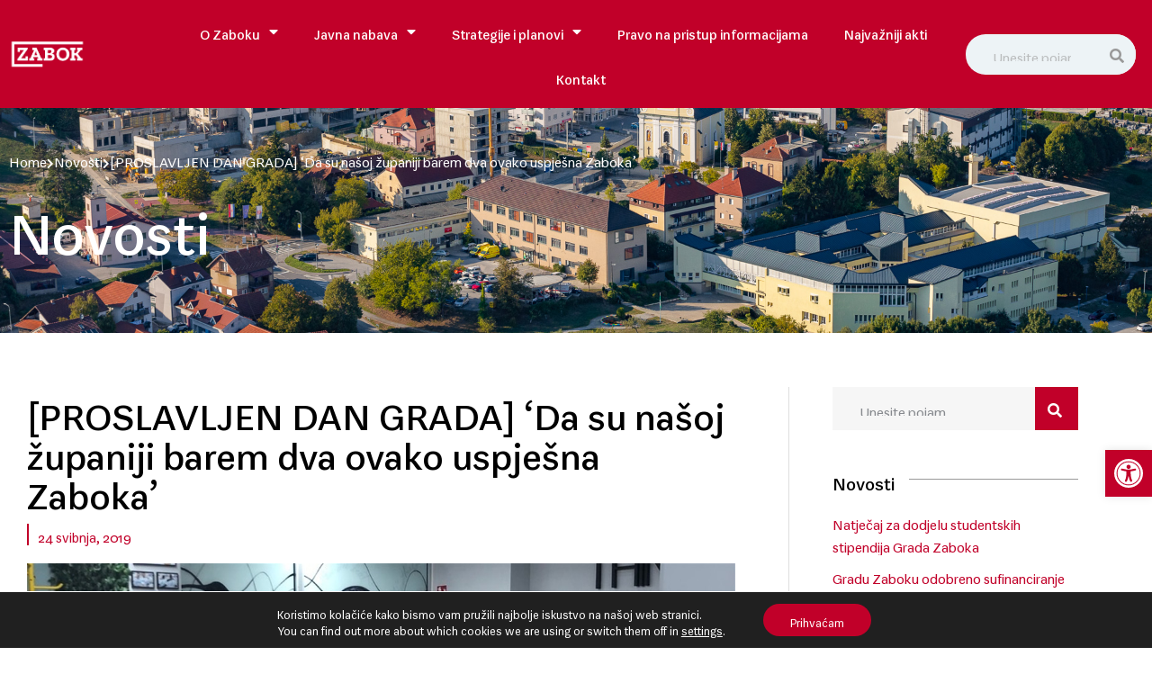

--- FILE ---
content_type: text/html; charset=UTF-8
request_url: https://www.zabok.hr/proslavljen-dan-grada-da-su-nasoj-zupaniji-barem-dva-ovako-uspjesna-zaboka/
body_size: 31105
content:
<!doctype html>
<html lang="hr">
<head>
	<meta charset="UTF-8">
	<meta name="viewport" content="width=device-width, initial-scale=1">
	<link rel="profile" href="https://gmpg.org/xfn/11">
	<meta name='robots' content='index, follow, max-image-preview:large, max-snippet:-1, max-video-preview:-1' />

	<!-- This site is optimized with the Yoast SEO plugin v26.4 - https://yoast.com/wordpress/plugins/seo/ -->
	<title>[PROSLAVLJEN DAN GRADA] &#039;Da su našoj županiji barem dva ovako uspješna Zaboka&#039; - Grad Zabok</title>
	<link rel="canonical" href="https://www.zabok.hr/proslavljen-dan-grada-da-su-nasoj-zupaniji-barem-dva-ovako-uspjesna-zaboka/" />
	<meta property="og:locale" content="hr_HR" />
	<meta property="og:type" content="article" />
	<meta property="og:title" content="[PROSLAVLJEN DAN GRADA] &#039;Da su našoj županiji barem dva ovako uspješna Zaboka&#039; - Grad Zabok" />
	<meta property="og:description" content="Svečanom sjednicom održanom u OŠ K.Š. Gjalski, svečano je obilježen Dan grada Zaboka. U kratkom je filmu prikazano što se sve u Zaboku radilo u proteklih godinu dana, a kratkom [&hellip;]" />
	<meta property="og:url" content="https://www.zabok.hr/proslavljen-dan-grada-da-su-nasoj-zupaniji-barem-dva-ovako-uspjesna-zaboka/" />
	<meta property="og:site_name" content="Grad Zabok" />
	<meta property="article:published_time" content="2019-05-24T08:19:32+00:00" />
	<meta property="og:image" content="https://www.zabok.hr/wp-content/uploads/2022/10/SmartSize-2.jpg" />
	<meta property="og:image:width" content="1152" />
	<meta property="og:image:height" content="600" />
	<meta property="og:image:type" content="image/jpeg" />
	<meta name="author" content="krMedia" />
	<meta name="twitter:card" content="summary_large_image" />
	<meta name="twitter:label1" content="Napisao/la" />
	<meta name="twitter:data1" content="krMedia" />
	<meta name="twitter:label2" content="Procijenjeno vrijeme čitanja" />
	<meta name="twitter:data2" content="4 minute" />
	<script type="application/ld+json" class="yoast-schema-graph">{"@context":"https://schema.org","@graph":[{"@type":"Article","@id":"https://www.zabok.hr/proslavljen-dan-grada-da-su-nasoj-zupaniji-barem-dva-ovako-uspjesna-zaboka/#article","isPartOf":{"@id":"https://www.zabok.hr/proslavljen-dan-grada-da-su-nasoj-zupaniji-barem-dva-ovako-uspjesna-zaboka/"},"author":{"name":"krMedia","@id":"https://www.zabok.hr/#/schema/person/1b422fe7612a43b4217cd13e645b736e"},"headline":"[PROSLAVLJEN DAN GRADA] &#8216;Da su našoj županiji barem dva ovako uspješna Zaboka&#8217;","datePublished":"2019-05-24T08:19:32+00:00","mainEntityOfPage":{"@id":"https://www.zabok.hr/proslavljen-dan-grada-da-su-nasoj-zupaniji-barem-dva-ovako-uspjesna-zaboka/"},"wordCount":763,"publisher":{"@id":"https://www.zabok.hr/#organization"},"image":{"@id":"https://www.zabok.hr/proslavljen-dan-grada-da-su-nasoj-zupaniji-barem-dva-ovako-uspjesna-zaboka/#primaryimage"},"thumbnailUrl":"https://www.zabok.hr/wp-content/uploads/2022/10/SmartSize-2.jpg","articleSection":["Novosti"],"inLanguage":"hr"},{"@type":"WebPage","@id":"https://www.zabok.hr/proslavljen-dan-grada-da-su-nasoj-zupaniji-barem-dva-ovako-uspjesna-zaboka/","url":"https://www.zabok.hr/proslavljen-dan-grada-da-su-nasoj-zupaniji-barem-dva-ovako-uspjesna-zaboka/","name":"[PROSLAVLJEN DAN GRADA] 'Da su našoj županiji barem dva ovako uspješna Zaboka' - Grad Zabok","isPartOf":{"@id":"https://www.zabok.hr/#website"},"primaryImageOfPage":{"@id":"https://www.zabok.hr/proslavljen-dan-grada-da-su-nasoj-zupaniji-barem-dva-ovako-uspjesna-zaboka/#primaryimage"},"image":{"@id":"https://www.zabok.hr/proslavljen-dan-grada-da-su-nasoj-zupaniji-barem-dva-ovako-uspjesna-zaboka/#primaryimage"},"thumbnailUrl":"https://www.zabok.hr/wp-content/uploads/2022/10/SmartSize-2.jpg","datePublished":"2019-05-24T08:19:32+00:00","breadcrumb":{"@id":"https://www.zabok.hr/proslavljen-dan-grada-da-su-nasoj-zupaniji-barem-dva-ovako-uspjesna-zaboka/#breadcrumb"},"inLanguage":"hr","potentialAction":[{"@type":"ReadAction","target":["https://www.zabok.hr/proslavljen-dan-grada-da-su-nasoj-zupaniji-barem-dva-ovako-uspjesna-zaboka/"]}]},{"@type":"ImageObject","inLanguage":"hr","@id":"https://www.zabok.hr/proslavljen-dan-grada-da-su-nasoj-zupaniji-barem-dva-ovako-uspjesna-zaboka/#primaryimage","url":"https://www.zabok.hr/wp-content/uploads/2022/10/SmartSize-2.jpg","contentUrl":"https://www.zabok.hr/wp-content/uploads/2022/10/SmartSize-2.jpg","width":1152,"height":600},{"@type":"BreadcrumbList","@id":"https://www.zabok.hr/proslavljen-dan-grada-da-su-nasoj-zupaniji-barem-dva-ovako-uspjesna-zaboka/#breadcrumb","itemListElement":[{"@type":"ListItem","position":1,"name":"Početna stranica","item":"https://www.zabok.hr/"},{"@type":"ListItem","position":2,"name":"Novosti","item":"https://www.zabok.hr/novosti/"},{"@type":"ListItem","position":3,"name":"[PROSLAVLJEN DAN GRADA] &#8216;Da su našoj županiji barem dva ovako uspješna Zaboka&#8217;"}]},{"@type":"WebSite","@id":"https://www.zabok.hr/#website","url":"https://www.zabok.hr/","name":"Grad Zabok","description":"","publisher":{"@id":"https://www.zabok.hr/#organization"},"potentialAction":[{"@type":"SearchAction","target":{"@type":"EntryPoint","urlTemplate":"https://www.zabok.hr/?s={search_term_string}"},"query-input":{"@type":"PropertyValueSpecification","valueRequired":true,"valueName":"search_term_string"}}],"inLanguage":"hr"},{"@type":"Organization","@id":"https://www.zabok.hr/#organization","name":"Grad Zabok","url":"https://www.zabok.hr/","logo":{"@type":"ImageObject","inLanguage":"hr","@id":"https://www.zabok.hr/#/schema/logo/image/","url":"https://www.zabok.hr/wp-content/uploads/2022/11/logo-drustvene.png","contentUrl":"https://www.zabok.hr/wp-content/uploads/2022/11/logo-drustvene.png","width":480,"height":210,"caption":"Grad Zabok"},"image":{"@id":"https://www.zabok.hr/#/schema/logo/image/"}},{"@type":"Person","@id":"https://www.zabok.hr/#/schema/person/1b422fe7612a43b4217cd13e645b736e","name":"krMedia","sameAs":["https://www.zabok.hr"]}]}</script>
	<!-- / Yoast SEO plugin. -->


<link rel='dns-prefetch' href='//stats.wp.com' />

<link rel="alternate" type="application/rss+xml" title="Grad Zabok &raquo; Kanal" href="https://www.zabok.hr/feed/" />
<link rel="alternate" type="application/rss+xml" title="Grad Zabok &raquo; Kanal komentara" href="https://www.zabok.hr/comments/feed/" />
<link rel="alternate" type="text/calendar" title="Grad Zabok &raquo; iCal Feed" href="https://www.zabok.hr/dogadanja/?ical=1" />
<link rel="alternate" type="application/rss+xml" title="Grad Zabok &raquo; [PROSLAVLJEN DAN GRADA] &#8216;Da su našoj županiji barem dva ovako uspješna Zaboka&#8217; Kanal komentara" href="https://www.zabok.hr/proslavljen-dan-grada-da-su-nasoj-zupaniji-barem-dva-ovako-uspjesna-zaboka/feed/" />
<link rel="alternate" title="oEmbed (JSON)" type="application/json+oembed" href="https://www.zabok.hr/wp-json/oembed/1.0/embed?url=https%3A%2F%2Fwww.zabok.hr%2Fproslavljen-dan-grada-da-su-nasoj-zupaniji-barem-dva-ovako-uspjesna-zaboka%2F" />
<link rel="alternate" title="oEmbed (XML)" type="text/xml+oembed" href="https://www.zabok.hr/wp-json/oembed/1.0/embed?url=https%3A%2F%2Fwww.zabok.hr%2Fproslavljen-dan-grada-da-su-nasoj-zupaniji-barem-dva-ovako-uspjesna-zaboka%2F&#038;format=xml" />
<style id='wp-img-auto-sizes-contain-inline-css'>
img:is([sizes=auto i],[sizes^="auto," i]){contain-intrinsic-size:3000px 1500px}
/*# sourceURL=wp-img-auto-sizes-contain-inline-css */
</style>
<link rel='stylesheet' id='tribe-events-pro-mini-calendar-block-styles-css' href='https://www.zabok.hr/wp-content/plugins/events-calendar-pro/build/css/tribe-events-pro-mini-calendar-block.css?ver=7.7.11' media='all' />
<link rel='stylesheet' id='sina-morphing-anim-css' href='https://www.zabok.hr/wp-content/plugins/dethemekit-for-elementor/includes/ext/sina/assets/css/sina-morphing.min.css?ver=2.1.10' media='all' />
<link rel='stylesheet' id='de-scroll-animation-css-css' href='https://www.zabok.hr/wp-content/plugins/dethemekit-for-elementor/includes/ext/sina/assets/css/de-scroll-animation.css?ver=2.1.10' media='all' />
<link rel='stylesheet' id='de-reveal-animation-css-css' href='https://www.zabok.hr/wp-content/plugins/dethemekit-for-elementor/includes/ext/sina/assets/css/de-reveal-animation.css?ver=2.1.10' media='all' />
<link rel='stylesheet' id='de-curtain-animation-revealer-css' href='https://www.zabok.hr/wp-content/plugins/dethemekit-for-elementor/includes/ext/sina/assets/css/revealer.css?ver=2.1.10' media='all' />
<link rel='stylesheet' id='de-reveal-curtain-animation-css-css' href='https://www.zabok.hr/wp-content/plugins/dethemekit-for-elementor/includes/ext/sina/assets/css/de-reveal-curtain-animation.css?ver=2.1.10' media='all' />
<link rel='stylesheet' id='de-reveal-letter-decolines-css-css' href='https://www.zabok.hr/wp-content/plugins/dethemekit-for-elementor/includes/ext/sina/assets/css/letter/decolines.css?ver=2.1.10' media='all' />
<link rel='stylesheet' id='de-reveal-letter-normalize-css-css' href='https://www.zabok.hr/wp-content/plugins/dethemekit-for-elementor/includes/ext/sina/assets/css/letter/normalize.css?ver=2.1.10' media='all' />
<link rel='stylesheet' id='de-reveal-letter-lettereffect-css-css' href='https://www.zabok.hr/wp-content/plugins/dethemekit-for-elementor/includes/ext/sina/assets/css/letter/lettereffect.css?ver=2.1.10' media='all' />
<link rel='stylesheet' id='de-reveal-letter-pater-css-css' href='https://www.zabok.hr/wp-content/plugins/dethemekit-for-elementor/includes/ext/sina/assets/css/letter/pater.css?ver=2.1.10' media='all' />
<link rel='stylesheet' id='de-staggering-animate-css' href='https://www.zabok.hr/wp-content/plugins/dethemekit-for-elementor/includes/ext/sina/assets/css/de_staggering/animate.css?ver=2.1.10' media='all' />
<link rel='stylesheet' id='de-staggering-css-css' href='https://www.zabok.hr/wp-content/plugins/dethemekit-for-elementor/includes/ext/sina/assets/css/de_staggering/de-staggering.css?ver=2.1.10' media='all' />
<style id='wp-emoji-styles-inline-css'>

	img.wp-smiley, img.emoji {
		display: inline !important;
		border: none !important;
		box-shadow: none !important;
		height: 1em !important;
		width: 1em !important;
		margin: 0 0.07em !important;
		vertical-align: -0.1em !important;
		background: none !important;
		padding: 0 !important;
	}
/*# sourceURL=wp-emoji-styles-inline-css */
</style>
<link rel='stylesheet' id='wp-block-library-css' href='https://www.zabok.hr/wp-includes/css/dist/block-library/style.min.css?ver=6.9' media='all' />
<style id='global-styles-inline-css'>
:root{--wp--preset--aspect-ratio--square: 1;--wp--preset--aspect-ratio--4-3: 4/3;--wp--preset--aspect-ratio--3-4: 3/4;--wp--preset--aspect-ratio--3-2: 3/2;--wp--preset--aspect-ratio--2-3: 2/3;--wp--preset--aspect-ratio--16-9: 16/9;--wp--preset--aspect-ratio--9-16: 9/16;--wp--preset--color--black: #000000;--wp--preset--color--cyan-bluish-gray: #abb8c3;--wp--preset--color--white: #ffffff;--wp--preset--color--pale-pink: #f78da7;--wp--preset--color--vivid-red: #cf2e2e;--wp--preset--color--luminous-vivid-orange: #ff6900;--wp--preset--color--luminous-vivid-amber: #fcb900;--wp--preset--color--light-green-cyan: #7bdcb5;--wp--preset--color--vivid-green-cyan: #00d084;--wp--preset--color--pale-cyan-blue: #8ed1fc;--wp--preset--color--vivid-cyan-blue: #0693e3;--wp--preset--color--vivid-purple: #9b51e0;--wp--preset--gradient--vivid-cyan-blue-to-vivid-purple: linear-gradient(135deg,rgb(6,147,227) 0%,rgb(155,81,224) 100%);--wp--preset--gradient--light-green-cyan-to-vivid-green-cyan: linear-gradient(135deg,rgb(122,220,180) 0%,rgb(0,208,130) 100%);--wp--preset--gradient--luminous-vivid-amber-to-luminous-vivid-orange: linear-gradient(135deg,rgb(252,185,0) 0%,rgb(255,105,0) 100%);--wp--preset--gradient--luminous-vivid-orange-to-vivid-red: linear-gradient(135deg,rgb(255,105,0) 0%,rgb(207,46,46) 100%);--wp--preset--gradient--very-light-gray-to-cyan-bluish-gray: linear-gradient(135deg,rgb(238,238,238) 0%,rgb(169,184,195) 100%);--wp--preset--gradient--cool-to-warm-spectrum: linear-gradient(135deg,rgb(74,234,220) 0%,rgb(151,120,209) 20%,rgb(207,42,186) 40%,rgb(238,44,130) 60%,rgb(251,105,98) 80%,rgb(254,248,76) 100%);--wp--preset--gradient--blush-light-purple: linear-gradient(135deg,rgb(255,206,236) 0%,rgb(152,150,240) 100%);--wp--preset--gradient--blush-bordeaux: linear-gradient(135deg,rgb(254,205,165) 0%,rgb(254,45,45) 50%,rgb(107,0,62) 100%);--wp--preset--gradient--luminous-dusk: linear-gradient(135deg,rgb(255,203,112) 0%,rgb(199,81,192) 50%,rgb(65,88,208) 100%);--wp--preset--gradient--pale-ocean: linear-gradient(135deg,rgb(255,245,203) 0%,rgb(182,227,212) 50%,rgb(51,167,181) 100%);--wp--preset--gradient--electric-grass: linear-gradient(135deg,rgb(202,248,128) 0%,rgb(113,206,126) 100%);--wp--preset--gradient--midnight: linear-gradient(135deg,rgb(2,3,129) 0%,rgb(40,116,252) 100%);--wp--preset--font-size--small: 13px;--wp--preset--font-size--medium: 20px;--wp--preset--font-size--large: 36px;--wp--preset--font-size--x-large: 42px;--wp--preset--spacing--20: 0.44rem;--wp--preset--spacing--30: 0.67rem;--wp--preset--spacing--40: 1rem;--wp--preset--spacing--50: 1.5rem;--wp--preset--spacing--60: 2.25rem;--wp--preset--spacing--70: 3.38rem;--wp--preset--spacing--80: 5.06rem;--wp--preset--shadow--natural: 6px 6px 9px rgba(0, 0, 0, 0.2);--wp--preset--shadow--deep: 12px 12px 50px rgba(0, 0, 0, 0.4);--wp--preset--shadow--sharp: 6px 6px 0px rgba(0, 0, 0, 0.2);--wp--preset--shadow--outlined: 6px 6px 0px -3px rgb(255, 255, 255), 6px 6px rgb(0, 0, 0);--wp--preset--shadow--crisp: 6px 6px 0px rgb(0, 0, 0);}:root { --wp--style--global--content-size: 800px;--wp--style--global--wide-size: 1200px; }:where(body) { margin: 0; }.wp-site-blocks > .alignleft { float: left; margin-right: 2em; }.wp-site-blocks > .alignright { float: right; margin-left: 2em; }.wp-site-blocks > .aligncenter { justify-content: center; margin-left: auto; margin-right: auto; }:where(.wp-site-blocks) > * { margin-block-start: 24px; margin-block-end: 0; }:where(.wp-site-blocks) > :first-child { margin-block-start: 0; }:where(.wp-site-blocks) > :last-child { margin-block-end: 0; }:root { --wp--style--block-gap: 24px; }:root :where(.is-layout-flow) > :first-child{margin-block-start: 0;}:root :where(.is-layout-flow) > :last-child{margin-block-end: 0;}:root :where(.is-layout-flow) > *{margin-block-start: 24px;margin-block-end: 0;}:root :where(.is-layout-constrained) > :first-child{margin-block-start: 0;}:root :where(.is-layout-constrained) > :last-child{margin-block-end: 0;}:root :where(.is-layout-constrained) > *{margin-block-start: 24px;margin-block-end: 0;}:root :where(.is-layout-flex){gap: 24px;}:root :where(.is-layout-grid){gap: 24px;}.is-layout-flow > .alignleft{float: left;margin-inline-start: 0;margin-inline-end: 2em;}.is-layout-flow > .alignright{float: right;margin-inline-start: 2em;margin-inline-end: 0;}.is-layout-flow > .aligncenter{margin-left: auto !important;margin-right: auto !important;}.is-layout-constrained > .alignleft{float: left;margin-inline-start: 0;margin-inline-end: 2em;}.is-layout-constrained > .alignright{float: right;margin-inline-start: 2em;margin-inline-end: 0;}.is-layout-constrained > .aligncenter{margin-left: auto !important;margin-right: auto !important;}.is-layout-constrained > :where(:not(.alignleft):not(.alignright):not(.alignfull)){max-width: var(--wp--style--global--content-size);margin-left: auto !important;margin-right: auto !important;}.is-layout-constrained > .alignwide{max-width: var(--wp--style--global--wide-size);}body .is-layout-flex{display: flex;}.is-layout-flex{flex-wrap: wrap;align-items: center;}.is-layout-flex > :is(*, div){margin: 0;}body .is-layout-grid{display: grid;}.is-layout-grid > :is(*, div){margin: 0;}body{padding-top: 0px;padding-right: 0px;padding-bottom: 0px;padding-left: 0px;}a:where(:not(.wp-element-button)){text-decoration: underline;}:root :where(.wp-element-button, .wp-block-button__link){background-color: #32373c;border-width: 0;color: #fff;font-family: inherit;font-size: inherit;font-style: inherit;font-weight: inherit;letter-spacing: inherit;line-height: inherit;padding-top: calc(0.667em + 2px);padding-right: calc(1.333em + 2px);padding-bottom: calc(0.667em + 2px);padding-left: calc(1.333em + 2px);text-decoration: none;text-transform: inherit;}.has-black-color{color: var(--wp--preset--color--black) !important;}.has-cyan-bluish-gray-color{color: var(--wp--preset--color--cyan-bluish-gray) !important;}.has-white-color{color: var(--wp--preset--color--white) !important;}.has-pale-pink-color{color: var(--wp--preset--color--pale-pink) !important;}.has-vivid-red-color{color: var(--wp--preset--color--vivid-red) !important;}.has-luminous-vivid-orange-color{color: var(--wp--preset--color--luminous-vivid-orange) !important;}.has-luminous-vivid-amber-color{color: var(--wp--preset--color--luminous-vivid-amber) !important;}.has-light-green-cyan-color{color: var(--wp--preset--color--light-green-cyan) !important;}.has-vivid-green-cyan-color{color: var(--wp--preset--color--vivid-green-cyan) !important;}.has-pale-cyan-blue-color{color: var(--wp--preset--color--pale-cyan-blue) !important;}.has-vivid-cyan-blue-color{color: var(--wp--preset--color--vivid-cyan-blue) !important;}.has-vivid-purple-color{color: var(--wp--preset--color--vivid-purple) !important;}.has-black-background-color{background-color: var(--wp--preset--color--black) !important;}.has-cyan-bluish-gray-background-color{background-color: var(--wp--preset--color--cyan-bluish-gray) !important;}.has-white-background-color{background-color: var(--wp--preset--color--white) !important;}.has-pale-pink-background-color{background-color: var(--wp--preset--color--pale-pink) !important;}.has-vivid-red-background-color{background-color: var(--wp--preset--color--vivid-red) !important;}.has-luminous-vivid-orange-background-color{background-color: var(--wp--preset--color--luminous-vivid-orange) !important;}.has-luminous-vivid-amber-background-color{background-color: var(--wp--preset--color--luminous-vivid-amber) !important;}.has-light-green-cyan-background-color{background-color: var(--wp--preset--color--light-green-cyan) !important;}.has-vivid-green-cyan-background-color{background-color: var(--wp--preset--color--vivid-green-cyan) !important;}.has-pale-cyan-blue-background-color{background-color: var(--wp--preset--color--pale-cyan-blue) !important;}.has-vivid-cyan-blue-background-color{background-color: var(--wp--preset--color--vivid-cyan-blue) !important;}.has-vivid-purple-background-color{background-color: var(--wp--preset--color--vivid-purple) !important;}.has-black-border-color{border-color: var(--wp--preset--color--black) !important;}.has-cyan-bluish-gray-border-color{border-color: var(--wp--preset--color--cyan-bluish-gray) !important;}.has-white-border-color{border-color: var(--wp--preset--color--white) !important;}.has-pale-pink-border-color{border-color: var(--wp--preset--color--pale-pink) !important;}.has-vivid-red-border-color{border-color: var(--wp--preset--color--vivid-red) !important;}.has-luminous-vivid-orange-border-color{border-color: var(--wp--preset--color--luminous-vivid-orange) !important;}.has-luminous-vivid-amber-border-color{border-color: var(--wp--preset--color--luminous-vivid-amber) !important;}.has-light-green-cyan-border-color{border-color: var(--wp--preset--color--light-green-cyan) !important;}.has-vivid-green-cyan-border-color{border-color: var(--wp--preset--color--vivid-green-cyan) !important;}.has-pale-cyan-blue-border-color{border-color: var(--wp--preset--color--pale-cyan-blue) !important;}.has-vivid-cyan-blue-border-color{border-color: var(--wp--preset--color--vivid-cyan-blue) !important;}.has-vivid-purple-border-color{border-color: var(--wp--preset--color--vivid-purple) !important;}.has-vivid-cyan-blue-to-vivid-purple-gradient-background{background: var(--wp--preset--gradient--vivid-cyan-blue-to-vivid-purple) !important;}.has-light-green-cyan-to-vivid-green-cyan-gradient-background{background: var(--wp--preset--gradient--light-green-cyan-to-vivid-green-cyan) !important;}.has-luminous-vivid-amber-to-luminous-vivid-orange-gradient-background{background: var(--wp--preset--gradient--luminous-vivid-amber-to-luminous-vivid-orange) !important;}.has-luminous-vivid-orange-to-vivid-red-gradient-background{background: var(--wp--preset--gradient--luminous-vivid-orange-to-vivid-red) !important;}.has-very-light-gray-to-cyan-bluish-gray-gradient-background{background: var(--wp--preset--gradient--very-light-gray-to-cyan-bluish-gray) !important;}.has-cool-to-warm-spectrum-gradient-background{background: var(--wp--preset--gradient--cool-to-warm-spectrum) !important;}.has-blush-light-purple-gradient-background{background: var(--wp--preset--gradient--blush-light-purple) !important;}.has-blush-bordeaux-gradient-background{background: var(--wp--preset--gradient--blush-bordeaux) !important;}.has-luminous-dusk-gradient-background{background: var(--wp--preset--gradient--luminous-dusk) !important;}.has-pale-ocean-gradient-background{background: var(--wp--preset--gradient--pale-ocean) !important;}.has-electric-grass-gradient-background{background: var(--wp--preset--gradient--electric-grass) !important;}.has-midnight-gradient-background{background: var(--wp--preset--gradient--midnight) !important;}.has-small-font-size{font-size: var(--wp--preset--font-size--small) !important;}.has-medium-font-size{font-size: var(--wp--preset--font-size--medium) !important;}.has-large-font-size{font-size: var(--wp--preset--font-size--large) !important;}.has-x-large-font-size{font-size: var(--wp--preset--font-size--x-large) !important;}
/*# sourceURL=global-styles-inline-css */
</style>

<link rel='stylesheet' id='tribe-events-v2-single-skeleton-css' href='https://www.zabok.hr/wp-content/plugins/the-events-calendar/build/css/tribe-events-single-skeleton.css?ver=6.15.12.2' media='all' />
<link rel='stylesheet' id='tribe-events-v2-single-skeleton-full-css' href='https://www.zabok.hr/wp-content/plugins/the-events-calendar/build/css/tribe-events-single-full.css?ver=6.15.12.2' media='all' />
<link rel='stylesheet' id='tec-events-elementor-widgets-base-styles-css' href='https://www.zabok.hr/wp-content/plugins/the-events-calendar/build/css/integrations/plugins/elementor/widgets/widget-base.css?ver=6.15.12.2' media='all' />
<link rel='stylesheet' id='pojo-a11y-css' href='https://www.zabok.hr/wp-content/plugins/pojo-accessibility/modules/legacy/assets/css/style.min.css?ver=1.0.0' media='all' />
<link rel='stylesheet' id='hello-elementor-css' href='https://www.zabok.hr/wp-content/themes/hello-elementor/assets/css/reset.css?ver=3.4.5' media='all' />
<link rel='stylesheet' id='hello-elementor-theme-style-css' href='https://www.zabok.hr/wp-content/themes/hello-elementor/assets/css/theme.css?ver=3.4.5' media='all' />
<link rel='stylesheet' id='hello-elementor-header-footer-css' href='https://www.zabok.hr/wp-content/themes/hello-elementor/assets/css/header-footer.css?ver=3.4.5' media='all' />
<link rel='stylesheet' id='elementor-frontend-css' href='https://www.zabok.hr/wp-content/plugins/elementor/assets/css/frontend.min.css?ver=3.33.2' media='all' />
<link rel='stylesheet' id='elementor-post-25-css' href='https://www.zabok.hr/wp-content/uploads/elementor/css/post-25.css?ver=1768197274' media='all' />
<link rel='stylesheet' id='font-awesome-css' href='https://www.zabok.hr/wp-content/plugins/elementor/assets/lib/font-awesome/css/font-awesome.min.css?ver=4.7.0' media='all' />
<link rel='stylesheet' id='simple-line-icons-wl-css' href='https://www.zabok.hr/wp-content/plugins/dethemekit-for-elementor/assets/css/simple-line-icons.css?ver=2.1.10' media='all' />
<link rel='stylesheet' id='htflexboxgrid-css' href='https://www.zabok.hr/wp-content/plugins/dethemekit-for-elementor/assets/css/htflexboxgrid.css?ver=2.1.10' media='all' />
<link rel='stylesheet' id='slick-css' href='https://www.zabok.hr/wp-content/plugins/dethemekit-for-elementor/assets/css/slick.css?ver=2.1.10' media='all' />
<link rel='stylesheet' id='dethemekit-widgets-css' href='https://www.zabok.hr/wp-content/plugins/dethemekit-for-elementor/assets/css/dethemekit-widgets.css?ver=2.1.10' media='all' />
<style id='dethemekit-widgets-inline-css'>
.woocommerce #respond input#submit.alt, .woocommerce a.button.alt, .woocommerce button.button.alt, .woocommerce input.button.alt,.woocommerce #respond input#submit.alt:hover, .woocommerce a.button.alt:hover, .woocommerce button.button.alt:hover, .woocommerce input.button.alt:hover,.woocommerce a.button,.woocommerce a.button:hover,.woocommerce button.button,.woocommerce button.button:hover,.woocommerce a.remove:hover,.woocommerce a.button.wc-backward,.woocommerce a.button.wc-backward:hover{background-color:}.woocommerce #respond input#submit.alt, .woocommerce a.button.alt, .woocommerce button.button.alt, .woocommerce input.button.alt,.woocommerce #respond input#submit.alt:hover, .woocommerce a.button.alt:hover, .woocommerce button.button.alt:hover, .woocommerce input.button.alt:hover,.woocommerce a.button,.woocommerce a.button:hover,.woocommerce button.button,.woocommerce button.button:hover, .woocommerce a.button.wc-backward,.woocommerce button.button:disabled, .woocommerce button.button:disabled[disabled],.woocommerce .cart-collaterals .cart_totals .wc-proceed-to-checkout a.wc-forward{color:}.woocommerce a.remove{color: !important}.woocommerce .woocommerce-cart-form a.button, .woocommerce .woocommerce-cart-form button.button[type="submit"], .woocommerce .cart-collaterals a.checkout-button, .woocommerce .return-to-shop a.button.wc-backward{border:1px  }.woocommerce-info,.woocommerce-message,.woocommerce-error{border-top-color:}.woocommerce-info::before,.woocommerce-message::before,.woocommerce-error::before{color: !important}{color:#F9F7F5 !important}{color:#F9F7F5 !important}{color:#F9F7F5 !important}{color:#F9F7F5 !important}h1, h2, h3, h4, h5, h6{color:}body, a{color:}
/*# sourceURL=dethemekit-widgets-inline-css */
</style>
<link rel='stylesheet' id='dethemekit-de-carousel-css' href='https://www.zabok.hr/wp-content/plugins/dethemekit-for-elementor/assets/css/dethemekit-de-carousel.css?ver=2.1.10' media='all' />
<link rel='stylesheet' id='widget-image-css' href='https://www.zabok.hr/wp-content/plugins/elementor/assets/css/widget-image.min.css?ver=3.33.2' media='all' />
<link rel='stylesheet' id='widget-search-form-css' href='https://www.zabok.hr/wp-content/plugins/elementor-pro/assets/css/widget-search-form.min.css?ver=3.33.1' media='all' />
<link rel='stylesheet' id='elementor-icons-shared-0-css' href='https://www.zabok.hr/wp-content/plugins/elementor/assets/lib/font-awesome/css/fontawesome.min.css?ver=5.15.3' media='all' />
<link rel='stylesheet' id='elementor-icons-fa-solid-css' href='https://www.zabok.hr/wp-content/plugins/elementor/assets/lib/font-awesome/css/solid.min.css?ver=5.15.3' media='all' />
<link rel='stylesheet' id='widget-nav-menu-css' href='https://www.zabok.hr/wp-content/plugins/elementor-pro/assets/css/widget-nav-menu.min.css?ver=3.33.1' media='all' />
<link rel='stylesheet' id='e-motion-fx-css' href='https://www.zabok.hr/wp-content/plugins/elementor-pro/assets/css/modules/motion-fx.min.css?ver=3.33.1' media='all' />
<link rel='stylesheet' id='e-sticky-css' href='https://www.zabok.hr/wp-content/plugins/elementor-pro/assets/css/modules/sticky.min.css?ver=3.33.1' media='all' />
<link rel='stylesheet' id='widget-icon-list-css' href='https://www.zabok.hr/wp-content/plugins/elementor/assets/css/widget-icon-list.min.css?ver=3.33.2' media='all' />
<link rel='stylesheet' id='widget-social-icons-css' href='https://www.zabok.hr/wp-content/plugins/elementor/assets/css/widget-social-icons.min.css?ver=3.33.2' media='all' />
<link rel='stylesheet' id='e-apple-webkit-css' href='https://www.zabok.hr/wp-content/plugins/elementor/assets/css/conditionals/apple-webkit.min.css?ver=3.33.2' media='all' />
<link rel='stylesheet' id='widget-heading-css' href='https://www.zabok.hr/wp-content/plugins/elementor/assets/css/widget-heading.min.css?ver=3.33.2' media='all' />
<link rel='stylesheet' id='widget-divider-css' href='https://www.zabok.hr/wp-content/plugins/elementor/assets/css/widget-divider.min.css?ver=3.33.2' media='all' />
<link rel='stylesheet' id='widget-post-info-css' href='https://www.zabok.hr/wp-content/plugins/elementor-pro/assets/css/widget-post-info.min.css?ver=3.33.1' media='all' />
<link rel='stylesheet' id='elementor-icons-fa-regular-css' href='https://www.zabok.hr/wp-content/plugins/elementor/assets/lib/font-awesome/css/regular.min.css?ver=5.15.3' media='all' />
<link rel='stylesheet' id='widget-share-buttons-css' href='https://www.zabok.hr/wp-content/plugins/elementor-pro/assets/css/widget-share-buttons.min.css?ver=3.33.1' media='all' />
<link rel='stylesheet' id='elementor-icons-fa-brands-css' href='https://www.zabok.hr/wp-content/plugins/elementor/assets/lib/font-awesome/css/brands.min.css?ver=5.15.3' media='all' />
<link rel='stylesheet' id='widget-posts-css' href='https://www.zabok.hr/wp-content/plugins/elementor-pro/assets/css/widget-posts.min.css?ver=3.33.1' media='all' />
<link rel='stylesheet' id='elementor-icons-css' href='https://www.zabok.hr/wp-content/plugins/elementor/assets/lib/eicons/css/elementor-icons.min.css?ver=5.44.0' media='all' />
<link rel='stylesheet' id='de-sticky-frontend-css' href='https://www.zabok.hr/wp-content/plugins/dethemekit-for-elementor/assets/css/de-sticky-frontend.css?ver=2.1.10' media='all' />
<link rel='stylesheet' id='de-product-display-css' href='https://www.zabok.hr/wp-content/plugins/dethemekit-for-elementor/assets/css/de-product-display.css?ver=2.1.10' media='all' />
<link rel='stylesheet' id='elementor-post-94-css' href='https://www.zabok.hr/wp-content/uploads/elementor/css/post-94.css?ver=1768197274' media='all' />
<link rel='stylesheet' id='elementor-post-35-css' href='https://www.zabok.hr/wp-content/uploads/elementor/css/post-35.css?ver=1768197274' media='all' />
<link rel='stylesheet' id='elementor-post-69-css' href='https://www.zabok.hr/wp-content/uploads/elementor/css/post-69.css?ver=1768197279' media='all' />
<link rel='stylesheet' id='tec-variables-skeleton-css' href='https://www.zabok.hr/wp-content/plugins/the-events-calendar/common/build/css/variables-skeleton.css?ver=6.10.0' media='all' />
<link rel='stylesheet' id='tec-variables-full-css' href='https://www.zabok.hr/wp-content/plugins/the-events-calendar/common/build/css/variables-full.css?ver=6.10.0' media='all' />
<link rel='stylesheet' id='tribe-events-v2-virtual-single-block-css' href='https://www.zabok.hr/wp-content/plugins/events-calendar-pro/build/css/events-virtual-single-block.css?ver=7.7.11' media='all' />
<link rel='stylesheet' id='moove_gdpr_frontend-css' href='https://www.zabok.hr/wp-content/plugins/gdpr-cookie-compliance/dist/styles/gdpr-main-nf.css?ver=5.0.9' media='all' />
<style id='moove_gdpr_frontend-inline-css'>
				#moove_gdpr_cookie_modal .moove-gdpr-modal-content .moove-gdpr-tab-main h3.tab-title, 
				#moove_gdpr_cookie_modal .moove-gdpr-modal-content .moove-gdpr-tab-main span.tab-title,
				#moove_gdpr_cookie_modal .moove-gdpr-modal-content .moove-gdpr-modal-left-content #moove-gdpr-menu li a, 
				#moove_gdpr_cookie_modal .moove-gdpr-modal-content .moove-gdpr-modal-left-content #moove-gdpr-menu li button,
				#moove_gdpr_cookie_modal .moove-gdpr-modal-content .moove-gdpr-modal-left-content .moove-gdpr-branding-cnt a,
				#moove_gdpr_cookie_modal .moove-gdpr-modal-content .moove-gdpr-modal-footer-content .moove-gdpr-button-holder a.mgbutton, 
				#moove_gdpr_cookie_modal .moove-gdpr-modal-content .moove-gdpr-modal-footer-content .moove-gdpr-button-holder button.mgbutton,
				#moove_gdpr_cookie_modal .cookie-switch .cookie-slider:after, 
				#moove_gdpr_cookie_modal .cookie-switch .slider:after, 
				#moove_gdpr_cookie_modal .switch .cookie-slider:after, 
				#moove_gdpr_cookie_modal .switch .slider:after,
				#moove_gdpr_cookie_info_bar .moove-gdpr-info-bar-container .moove-gdpr-info-bar-content p, 
				#moove_gdpr_cookie_info_bar .moove-gdpr-info-bar-container .moove-gdpr-info-bar-content p a,
				#moove_gdpr_cookie_info_bar .moove-gdpr-info-bar-container .moove-gdpr-info-bar-content a.mgbutton, 
				#moove_gdpr_cookie_info_bar .moove-gdpr-info-bar-container .moove-gdpr-info-bar-content button.mgbutton,
				#moove_gdpr_cookie_modal .moove-gdpr-modal-content .moove-gdpr-tab-main .moove-gdpr-tab-main-content h1, 
				#moove_gdpr_cookie_modal .moove-gdpr-modal-content .moove-gdpr-tab-main .moove-gdpr-tab-main-content h2, 
				#moove_gdpr_cookie_modal .moove-gdpr-modal-content .moove-gdpr-tab-main .moove-gdpr-tab-main-content h3, 
				#moove_gdpr_cookie_modal .moove-gdpr-modal-content .moove-gdpr-tab-main .moove-gdpr-tab-main-content h4, 
				#moove_gdpr_cookie_modal .moove-gdpr-modal-content .moove-gdpr-tab-main .moove-gdpr-tab-main-content h5, 
				#moove_gdpr_cookie_modal .moove-gdpr-modal-content .moove-gdpr-tab-main .moove-gdpr-tab-main-content h6,
				#moove_gdpr_cookie_modal .moove-gdpr-modal-content.moove_gdpr_modal_theme_v2 .moove-gdpr-modal-title .tab-title,
				#moove_gdpr_cookie_modal .moove-gdpr-modal-content.moove_gdpr_modal_theme_v2 .moove-gdpr-tab-main h3.tab-title, 
				#moove_gdpr_cookie_modal .moove-gdpr-modal-content.moove_gdpr_modal_theme_v2 .moove-gdpr-tab-main span.tab-title,
				#moove_gdpr_cookie_modal .moove-gdpr-modal-content.moove_gdpr_modal_theme_v2 .moove-gdpr-branding-cnt a {
					font-weight: inherit				}
			#moove_gdpr_cookie_modal,#moove_gdpr_cookie_info_bar,.gdpr_cookie_settings_shortcode_content{font-family:inherit}#moove_gdpr_save_popup_settings_button{background-color:#373737;color:#fff}#moove_gdpr_save_popup_settings_button:hover{background-color:#000}#moove_gdpr_cookie_info_bar .moove-gdpr-info-bar-container .moove-gdpr-info-bar-content a.mgbutton,#moove_gdpr_cookie_info_bar .moove-gdpr-info-bar-container .moove-gdpr-info-bar-content button.mgbutton{background-color:#c10029}#moove_gdpr_cookie_modal .moove-gdpr-modal-content .moove-gdpr-modal-footer-content .moove-gdpr-button-holder a.mgbutton,#moove_gdpr_cookie_modal .moove-gdpr-modal-content .moove-gdpr-modal-footer-content .moove-gdpr-button-holder button.mgbutton,.gdpr_cookie_settings_shortcode_content .gdpr-shr-button.button-green{background-color:#c10029;border-color:#c10029}#moove_gdpr_cookie_modal .moove-gdpr-modal-content .moove-gdpr-modal-footer-content .moove-gdpr-button-holder a.mgbutton:hover,#moove_gdpr_cookie_modal .moove-gdpr-modal-content .moove-gdpr-modal-footer-content .moove-gdpr-button-holder button.mgbutton:hover,.gdpr_cookie_settings_shortcode_content .gdpr-shr-button.button-green:hover{background-color:#fff;color:#c10029}#moove_gdpr_cookie_modal .moove-gdpr-modal-content .moove-gdpr-modal-close i,#moove_gdpr_cookie_modal .moove-gdpr-modal-content .moove-gdpr-modal-close span.gdpr-icon{background-color:#c10029;border:1px solid #c10029}#moove_gdpr_cookie_info_bar span.moove-gdpr-infobar-allow-all.focus-g,#moove_gdpr_cookie_info_bar span.moove-gdpr-infobar-allow-all:focus,#moove_gdpr_cookie_info_bar button.moove-gdpr-infobar-allow-all.focus-g,#moove_gdpr_cookie_info_bar button.moove-gdpr-infobar-allow-all:focus,#moove_gdpr_cookie_info_bar span.moove-gdpr-infobar-reject-btn.focus-g,#moove_gdpr_cookie_info_bar span.moove-gdpr-infobar-reject-btn:focus,#moove_gdpr_cookie_info_bar button.moove-gdpr-infobar-reject-btn.focus-g,#moove_gdpr_cookie_info_bar button.moove-gdpr-infobar-reject-btn:focus,#moove_gdpr_cookie_info_bar span.change-settings-button.focus-g,#moove_gdpr_cookie_info_bar span.change-settings-button:focus,#moove_gdpr_cookie_info_bar button.change-settings-button.focus-g,#moove_gdpr_cookie_info_bar button.change-settings-button:focus{-webkit-box-shadow:0 0 1px 3px #c10029;-moz-box-shadow:0 0 1px 3px #c10029;box-shadow:0 0 1px 3px #c10029}#moove_gdpr_cookie_modal .moove-gdpr-modal-content .moove-gdpr-modal-close i:hover,#moove_gdpr_cookie_modal .moove-gdpr-modal-content .moove-gdpr-modal-close span.gdpr-icon:hover,#moove_gdpr_cookie_info_bar span[data-href]>u.change-settings-button{color:#c10029}#moove_gdpr_cookie_modal .moove-gdpr-modal-content .moove-gdpr-modal-left-content #moove-gdpr-menu li.menu-item-selected a span.gdpr-icon,#moove_gdpr_cookie_modal .moove-gdpr-modal-content .moove-gdpr-modal-left-content #moove-gdpr-menu li.menu-item-selected button span.gdpr-icon{color:inherit}#moove_gdpr_cookie_modal .moove-gdpr-modal-content .moove-gdpr-modal-left-content #moove-gdpr-menu li a span.gdpr-icon,#moove_gdpr_cookie_modal .moove-gdpr-modal-content .moove-gdpr-modal-left-content #moove-gdpr-menu li button span.gdpr-icon{color:inherit}#moove_gdpr_cookie_modal .gdpr-acc-link{line-height:0;font-size:0;color:transparent;position:absolute}#moove_gdpr_cookie_modal .moove-gdpr-modal-content .moove-gdpr-modal-close:hover i,#moove_gdpr_cookie_modal .moove-gdpr-modal-content .moove-gdpr-modal-left-content #moove-gdpr-menu li a,#moove_gdpr_cookie_modal .moove-gdpr-modal-content .moove-gdpr-modal-left-content #moove-gdpr-menu li button,#moove_gdpr_cookie_modal .moove-gdpr-modal-content .moove-gdpr-modal-left-content #moove-gdpr-menu li button i,#moove_gdpr_cookie_modal .moove-gdpr-modal-content .moove-gdpr-modal-left-content #moove-gdpr-menu li a i,#moove_gdpr_cookie_modal .moove-gdpr-modal-content .moove-gdpr-tab-main .moove-gdpr-tab-main-content a:hover,#moove_gdpr_cookie_info_bar.moove-gdpr-dark-scheme .moove-gdpr-info-bar-container .moove-gdpr-info-bar-content a.mgbutton:hover,#moove_gdpr_cookie_info_bar.moove-gdpr-dark-scheme .moove-gdpr-info-bar-container .moove-gdpr-info-bar-content button.mgbutton:hover,#moove_gdpr_cookie_info_bar.moove-gdpr-dark-scheme .moove-gdpr-info-bar-container .moove-gdpr-info-bar-content a:hover,#moove_gdpr_cookie_info_bar.moove-gdpr-dark-scheme .moove-gdpr-info-bar-container .moove-gdpr-info-bar-content button:hover,#moove_gdpr_cookie_info_bar.moove-gdpr-dark-scheme .moove-gdpr-info-bar-container .moove-gdpr-info-bar-content span.change-settings-button:hover,#moove_gdpr_cookie_info_bar.moove-gdpr-dark-scheme .moove-gdpr-info-bar-container .moove-gdpr-info-bar-content button.change-settings-button:hover,#moove_gdpr_cookie_info_bar.moove-gdpr-dark-scheme .moove-gdpr-info-bar-container .moove-gdpr-info-bar-content u.change-settings-button:hover,#moove_gdpr_cookie_info_bar span[data-href]>u.change-settings-button,#moove_gdpr_cookie_info_bar.moove-gdpr-dark-scheme .moove-gdpr-info-bar-container .moove-gdpr-info-bar-content a.mgbutton.focus-g,#moove_gdpr_cookie_info_bar.moove-gdpr-dark-scheme .moove-gdpr-info-bar-container .moove-gdpr-info-bar-content button.mgbutton.focus-g,#moove_gdpr_cookie_info_bar.moove-gdpr-dark-scheme .moove-gdpr-info-bar-container .moove-gdpr-info-bar-content a.focus-g,#moove_gdpr_cookie_info_bar.moove-gdpr-dark-scheme .moove-gdpr-info-bar-container .moove-gdpr-info-bar-content button.focus-g,#moove_gdpr_cookie_info_bar.moove-gdpr-dark-scheme .moove-gdpr-info-bar-container .moove-gdpr-info-bar-content a.mgbutton:focus,#moove_gdpr_cookie_info_bar.moove-gdpr-dark-scheme .moove-gdpr-info-bar-container .moove-gdpr-info-bar-content button.mgbutton:focus,#moove_gdpr_cookie_info_bar.moove-gdpr-dark-scheme .moove-gdpr-info-bar-container .moove-gdpr-info-bar-content a:focus,#moove_gdpr_cookie_info_bar.moove-gdpr-dark-scheme .moove-gdpr-info-bar-container .moove-gdpr-info-bar-content button:focus,#moove_gdpr_cookie_info_bar.moove-gdpr-dark-scheme .moove-gdpr-info-bar-container .moove-gdpr-info-bar-content span.change-settings-button.focus-g,span.change-settings-button:focus,button.change-settings-button.focus-g,button.change-settings-button:focus,#moove_gdpr_cookie_info_bar.moove-gdpr-dark-scheme .moove-gdpr-info-bar-container .moove-gdpr-info-bar-content u.change-settings-button.focus-g,#moove_gdpr_cookie_info_bar.moove-gdpr-dark-scheme .moove-gdpr-info-bar-container .moove-gdpr-info-bar-content u.change-settings-button:focus{color:#c10029}#moove_gdpr_cookie_modal .moove-gdpr-branding.focus-g span,#moove_gdpr_cookie_modal .moove-gdpr-modal-content .moove-gdpr-tab-main a.focus-g,#moove_gdpr_cookie_modal .moove-gdpr-modal-content .moove-gdpr-tab-main .gdpr-cd-details-toggle.focus-g{color:#c10029}#moove_gdpr_cookie_modal.gdpr_lightbox-hide{display:none}
/*# sourceURL=moove_gdpr_frontend-inline-css */
</style>
<link rel='stylesheet' id='chld_thm_cfg_child-css' href='https://www.zabok.hr/wp-content/themes/hello-elementor-child/style.css?ver=6.9' media='all' />
<link rel='stylesheet' id='ecs-styles-css' href='https://www.zabok.hr/wp-content/plugins/dethemekit-for-elementor/assets/css/de_loop/ecs-style.css?ver=2.1.10' media='all' />
<script src="https://www.zabok.hr/wp-content/plugins/dethemekit-for-elementor/assets/js/jquery-1.12.4-wp.js?ver=6.9" id="jquery-js"></script>
<script src="https://www.zabok.hr/wp-content/plugins/dethemekit-for-elementor/assets/js/jquery-migrate-1.4.1-wp.js?ver=6.9" id="jquery-migrate-js"></script>
<script id="dtk_ajax_load-js-extra">
var ecs_ajax_params = {"ajaxurl":"https://www.zabok.hr/wp-admin/admin-ajax.php","posts":"{\"page\":0,\"name\":\"proslavljen-dan-grada-da-su-nasoj-zupaniji-barem-dva-ovako-uspjesna-zaboka\",\"error\":\"\",\"m\":\"\",\"p\":0,\"post_parent\":\"\",\"subpost\":\"\",\"subpost_id\":\"\",\"attachment\":\"\",\"attachment_id\":0,\"pagename\":\"\",\"page_id\":0,\"second\":\"\",\"minute\":\"\",\"hour\":\"\",\"day\":0,\"monthnum\":0,\"year\":0,\"w\":0,\"category_name\":\"\",\"tag\":\"\",\"cat\":\"\",\"tag_id\":\"\",\"author\":\"\",\"author_name\":\"\",\"feed\":\"\",\"tb\":\"\",\"paged\":0,\"meta_key\":\"\",\"meta_value\":\"\",\"preview\":\"\",\"s\":\"\",\"sentence\":\"\",\"title\":\"\",\"fields\":\"all\",\"menu_order\":\"\",\"embed\":\"\",\"category__in\":[],\"category__not_in\":[],\"category__and\":[],\"post__in\":[],\"post__not_in\":[],\"post_name__in\":[],\"tag__in\":[],\"tag__not_in\":[],\"tag__and\":[],\"tag_slug__in\":[],\"tag_slug__and\":[],\"post_parent__in\":[],\"post_parent__not_in\":[],\"author__in\":[],\"author__not_in\":[],\"search_columns\":[],\"ignore_sticky_posts\":false,\"suppress_filters\":false,\"cache_results\":true,\"update_post_term_cache\":true,\"update_menu_item_cache\":false,\"lazy_load_term_meta\":true,\"update_post_meta_cache\":true,\"post_type\":\"\",\"posts_per_page\":12,\"nopaging\":false,\"comments_per_page\":\"50\",\"no_found_rows\":false,\"order\":\"DESC\"}"};
//# sourceURL=dtk_ajax_load-js-extra
</script>
<script src="https://www.zabok.hr/wp-content/plugins/dethemekit-for-elementor/assets/js/de_loop/ecs_ajax_pagination.js?ver=2.1.10" id="dtk_ajax_load-js"></script>
<script src="https://www.zabok.hr/wp-content/plugins/dethemekit-for-elementor/assets/js/de_loop/ecs.js?ver=2.1.10" id="ecs-script-js"></script>
<link rel="https://api.w.org/" href="https://www.zabok.hr/wp-json/" /><link rel="alternate" title="JSON" type="application/json" href="https://www.zabok.hr/wp-json/wp/v2/posts/27292" /><link rel="EditURI" type="application/rsd+xml" title="RSD" href="https://www.zabok.hr/xmlrpc.php?rsd" />
<meta name="generator" content="WordPress 6.9" />
<link rel='shortlink' href='https://www.zabok.hr/?p=27292' />
<meta name="tec-api-version" content="v1"><meta name="tec-api-origin" content="https://www.zabok.hr"><link rel="alternate" href="https://www.zabok.hr/wp-json/tribe/events/v1/" />	<style>img#wpstats{display:none}</style>
		<style type="text/css">
#pojo-a11y-toolbar .pojo-a11y-toolbar-toggle a{ background-color: #c10029;	color: #ffffff;}
#pojo-a11y-toolbar .pojo-a11y-toolbar-overlay, #pojo-a11y-toolbar .pojo-a11y-toolbar-overlay ul.pojo-a11y-toolbar-items.pojo-a11y-links{ border-color: #c10029;}
body.pojo-a11y-focusable a:focus{ outline-style: solid !important;	outline-width: 1px !important;	outline-color: #c10029 !important;}
#pojo-a11y-toolbar{ top: 500px !important;}
#pojo-a11y-toolbar .pojo-a11y-toolbar-overlay{ background-color: #ffffff;}
#pojo-a11y-toolbar .pojo-a11y-toolbar-overlay ul.pojo-a11y-toolbar-items li.pojo-a11y-toolbar-item a, #pojo-a11y-toolbar .pojo-a11y-toolbar-overlay p.pojo-a11y-toolbar-title{ color: #333333;}
#pojo-a11y-toolbar .pojo-a11y-toolbar-overlay ul.pojo-a11y-toolbar-items li.pojo-a11y-toolbar-item a.active{ background-color: #c10029;	color: #ffffff;}
@media (max-width: 767px) { #pojo-a11y-toolbar { top: 250px !important; } }</style><meta name="generator" content="Elementor 3.33.2; features: additional_custom_breakpoints; settings: css_print_method-external, google_font-enabled, font_display-auto">
			<style>
				.e-con.e-parent:nth-of-type(n+4):not(.e-lazyloaded):not(.e-no-lazyload),
				.e-con.e-parent:nth-of-type(n+4):not(.e-lazyloaded):not(.e-no-lazyload) * {
					background-image: none !important;
				}
				@media screen and (max-height: 1024px) {
					.e-con.e-parent:nth-of-type(n+3):not(.e-lazyloaded):not(.e-no-lazyload),
					.e-con.e-parent:nth-of-type(n+3):not(.e-lazyloaded):not(.e-no-lazyload) * {
						background-image: none !important;
					}
				}
				@media screen and (max-height: 640px) {
					.e-con.e-parent:nth-of-type(n+2):not(.e-lazyloaded):not(.e-no-lazyload),
					.e-con.e-parent:nth-of-type(n+2):not(.e-lazyloaded):not(.e-no-lazyload) * {
						background-image: none !important;
					}
				}
			</style>
			          
<!-- Google tag (gtag.js) -->
<script async src="https://www.googletagmanager.com/gtag/js?id=G-E44DT85MC6"></script>
<script>
  window.dataLayer = window.dataLayer || [];
  function gtag(){dataLayer.push(arguments);}
  gtag('js', new Date());

  gtag('config', 'G-E44DT85MC6');
</script>

	<link rel="icon" href="https://www.zabok.hr/wp-content/uploads/2022/11/favicon-zbk-150x150.png" sizes="32x32" />
<link rel="icon" href="https://www.zabok.hr/wp-content/uploads/2022/11/favicon-zbk-300x300.png" sizes="192x192" />
<link rel="apple-touch-icon" href="https://www.zabok.hr/wp-content/uploads/2022/11/favicon-zbk-300x300.png" />
<meta name="msapplication-TileImage" content="https://www.zabok.hr/wp-content/uploads/2022/11/favicon-zbk-300x300.png" />
</head>
<body class="wp-singular post-template-default single single-post postid-27292 single-format-standard wp-custom-logo wp-embed-responsive wp-theme-hello-elementor wp-child-theme-hello-elementor-child tribe-no-js hello-elementor-default elementor-default elementor-kit-25 elementor-page-69">


<a class="skip-link screen-reader-text" href="#content">Idi na sadržaj</a>

		<header data-elementor-type="header" data-elementor-id="94" class="elementor elementor-94 elementor-location-header" data-elementor-post-type="elementor_library">
					<section class="elementor-section elementor-top-section elementor-element elementor-element-50c81f1 elementor-section-content-middle elementor-hidden-tablet elementor-hidden-mobile elementor-hidden-desktop elementor-section-boxed elementor-section-height-default elementor-section-height-default" data-id="50c81f1" data-element_type="section" id="top">
						<div class="elementor-container elementor-column-gap-default">
					<div class="elementor-column elementor-col-50 elementor-top-column elementor-element elementor-element-9bea1ab" data-id="9bea1ab" data-element_type="column">
			<div class="elementor-widget-wrap elementor-element-populated">
						<div class="elementor-element elementor-element-ab4ed49 de_scroll_animation_no elementor-widget elementor-widget-theme-site-logo elementor-widget-image" data-id="ab4ed49" data-element_type="widget" data-widget_type="theme-site-logo.default">
				<div class="elementor-widget-container">
											<a href="https://www.zabok.hr">
			<img width="398" height="174" src="https://www.zabok.hr/wp-content/uploads/2022/04/Logo.png" class="attachment-full size-full wp-image-159" alt="" srcset="https://www.zabok.hr/wp-content/uploads/2022/04/Logo.png 398w, https://www.zabok.hr/wp-content/uploads/2022/04/Logo-300x131.png 300w" sizes="(max-width: 398px) 100vw, 398px" />				</a>
											</div>
				</div>
					</div>
		</div>
				<div class="elementor-column elementor-col-50 elementor-top-column elementor-element elementor-element-dc14de2" data-id="dc14de2" data-element_type="column">
			<div class="elementor-widget-wrap elementor-element-populated">
						<div class="elementor-element elementor-element-d64695a elementor-widget__width-auto elementor-search-form--skin-classic elementor-search-form--button-type-icon elementor-search-form--icon-search de_scroll_animation_no elementor-widget elementor-widget-search-form" data-id="d64695a" data-element_type="widget" data-settings="{&quot;skin&quot;:&quot;classic&quot;}" data-widget_type="search-form.default">
				<div class="elementor-widget-container">
							<search role="search">
			<form class="elementor-search-form" action="https://www.zabok.hr" method="get">
												<div class="elementor-search-form__container">
					<label class="elementor-screen-only" for="elementor-search-form-d64695a">Search</label>

					
					<input id="elementor-search-form-d64695a" placeholder="Unesite pojam" class="elementor-search-form__input" type="search" name="s" value="">
					
											<button class="elementor-search-form__submit" type="submit" aria-label="Search">
															<i aria-hidden="true" class="fas fa-search"></i>													</button>
					
									</div>
			</form>
		</search>
						</div>
				</div>
					</div>
		</div>
					</div>
		</section>
				<section class="elementor-section elementor-top-section elementor-element elementor-element-da40b50 elementor-section-content-middle elementor-hidden-desktop elementor-section-boxed elementor-section-height-default elementor-section-height-default" data-id="da40b50" data-element_type="section" id="top1">
						<div class="elementor-container elementor-column-gap-default">
					<div class="elementor-column elementor-col-100 elementor-top-column elementor-element elementor-element-aaf9fce" data-id="aaf9fce" data-element_type="column">
			<div class="elementor-widget-wrap elementor-element-populated">
						<div class="elementor-element elementor-element-b0f1fd5 elementor-widget__width-auto elementor-search-form--skin-classic elementor-search-form--button-type-icon elementor-search-form--icon-search de_scroll_animation_no elementor-widget elementor-widget-search-form" data-id="b0f1fd5" data-element_type="widget" data-settings="{&quot;skin&quot;:&quot;classic&quot;}" data-widget_type="search-form.default">
				<div class="elementor-widget-container">
							<search role="search">
			<form class="elementor-search-form" action="https://www.zabok.hr" method="get">
												<div class="elementor-search-form__container">
					<label class="elementor-screen-only" for="elementor-search-form-b0f1fd5">Search</label>

					
					<input id="elementor-search-form-b0f1fd5" placeholder="Unesite pojam" class="elementor-search-form__input" type="search" name="s" value="">
					
											<button class="elementor-search-form__submit" type="submit" aria-label="Search">
															<i aria-hidden="true" class="fas fa-search"></i>													</button>
					
									</div>
			</form>
		</search>
						</div>
				</div>
					</div>
		</div>
					</div>
		</section>
				<section class="elementor-section elementor-top-section elementor-element elementor-element-41630617 elementor-section-full_width elementor-hidden-tablet elementor-hidden-mobile elementor-section-height-default elementor-section-height-default" data-id="41630617" data-element_type="section" data-settings="{&quot;background_background&quot;:&quot;classic&quot;,&quot;sticky&quot;:&quot;top&quot;,&quot;sticky_on&quot;:[&quot;desktop&quot;,&quot;tablet&quot;,&quot;mobile&quot;],&quot;sticky_offset&quot;:0,&quot;sticky_effects_offset&quot;:0,&quot;sticky_anchor_link_offset&quot;:0}">
						<div class="elementor-container elementor-column-gap-default">
					<div class="elementor-column elementor-col-100 elementor-top-column elementor-element elementor-element-23840f72" data-id="23840f72" data-element_type="column">
			<div class="elementor-widget-wrap elementor-element-populated">
						<section class="elementor-section elementor-inner-section elementor-element elementor-element-2d4fae84 elementor-reverse-mobile elementor-section-full_width elementor-section-content-middle elementor-section-height-default elementor-section-height-default" data-id="2d4fae84" data-element_type="section">
						<div class="elementor-container elementor-column-gap-no">
					<div class="elementor-column elementor-col-33 elementor-inner-column elementor-element elementor-element-d151e2e" data-id="d151e2e" data-element_type="column">
			<div class="elementor-widget-wrap elementor-element-populated">
						<div class="elementor-element elementor-element-0cb662c de_scroll_animation_no elementor-widget elementor-widget-image" data-id="0cb662c" data-element_type="widget" data-widget_type="image.default">
				<div class="elementor-widget-container">
																<a href="https://www.zabok.hr/">
							<img width="390" height="175" src="https://www.zabok.hr/wp-content/uploads/2022/04/Verzija_3-ai.png" class="attachment-large size-large wp-image-179" alt="" srcset="https://www.zabok.hr/wp-content/uploads/2022/04/Verzija_3-ai.png 390w, https://www.zabok.hr/wp-content/uploads/2022/04/Verzija_3-ai-300x135.png 300w" sizes="(max-width: 390px) 100vw, 390px" />								</a>
															</div>
				</div>
					</div>
		</div>
				<div class="elementor-column elementor-col-33 elementor-inner-column elementor-element elementor-element-57fee4e8" data-id="57fee4e8" data-element_type="column">
			<div class="elementor-widget-wrap elementor-element-populated">
						<div class="elementor-element elementor-element-5cc2aa5b elementor-nav-menu__align-center elementor-nav-menu--stretch elementor-nav-menu--dropdown-tablet elementor-nav-menu__text-align-aside elementor-nav-menu--toggle elementor-nav-menu--burger de_scroll_animation_no elementor-widget elementor-widget-nav-menu" data-id="5cc2aa5b" data-element_type="widget" data-settings="{&quot;full_width&quot;:&quot;stretch&quot;,&quot;layout&quot;:&quot;horizontal&quot;,&quot;submenu_icon&quot;:{&quot;value&quot;:&quot;&lt;i class=\&quot;fas fa-caret-down\&quot; aria-hidden=\&quot;true\&quot;&gt;&lt;\/i&gt;&quot;,&quot;library&quot;:&quot;fa-solid&quot;},&quot;toggle&quot;:&quot;burger&quot;}" data-widget_type="nav-menu.default">
				<div class="elementor-widget-container">
								<nav aria-label="Menu" class="elementor-nav-menu--main elementor-nav-menu__container elementor-nav-menu--layout-horizontal e--pointer-none">
				<ul id="menu-1-5cc2aa5b" class="elementor-nav-menu"><li class="menu-item menu-item-type-custom menu-item-object-custom menu-item-has-children menu-item-34063"><a href="#" class="elementor-item elementor-item-anchor">O Zaboku</a>
<ul class="sub-menu elementor-nav-menu--dropdown">
	<li class="menu-item menu-item-type-custom menu-item-object-custom menu-item-has-children menu-item-580"><a href="#" class="elementor-sub-item elementor-item-anchor">O gradu</a>
	<ul class="sub-menu elementor-nav-menu--dropdown">
		<li class="menu-item menu-item-type-post_type menu-item-object-page menu-item-1175"><a href="https://www.zabok.hr/povijest-zaboka/" class="elementor-sub-item">Povijest Zaboka</a></li>
		<li class="menu-item menu-item-type-post_type menu-item-object-page menu-item-1174"><a href="https://www.zabok.hr/obiljezja-grada-zaboka/" class="elementor-sub-item">Obilježja grada Zaboka</a></li>
		<li class="menu-item menu-item-type-post_type menu-item-object-page menu-item-1173"><a href="https://www.zabok.hr/karakteristike/" class="elementor-sub-item">Karakteristike</a></li>
		<li class="menu-item menu-item-type-post_type menu-item-object-page menu-item-1172"><a href="https://www.zabok.hr/stanovnistvo/" class="elementor-sub-item">Stanovništvo</a></li>
		<li class="menu-item menu-item-type-post_type menu-item-object-page menu-item-1171"><a href="https://www.zabok.hr/infrastruktura/" class="elementor-sub-item">Infrastruktura</a></li>
		<li class="menu-item menu-item-type-post_type menu-item-object-page menu-item-1170"><a href="https://www.zabok.hr/zdravstvo/" class="elementor-sub-item">Zdravstvo</a></li>
		<li class="menu-item menu-item-type-post_type menu-item-object-page menu-item-1169"><a href="https://www.zabok.hr/skolstvo/" class="elementor-sub-item">Školstvo</a></li>
		<li class="menu-item menu-item-type-post_type menu-item-object-page menu-item-34826"><a href="https://www.zabok.hr/gospodarska-zona-grada-zaboka/" class="elementor-sub-item">Gospodarska zona Grada Zaboka</a></li>
	</ul>
</li>
	<li class="menu-item menu-item-type-custom menu-item-object-custom menu-item-has-children menu-item-576"><a href="#" class="elementor-sub-item elementor-item-anchor">Gradonačelnica</a>
	<ul class="sub-menu elementor-nav-menu--dropdown">
		<li class="menu-item menu-item-type-post_type menu-item-object-page menu-item-705"><a href="https://www.zabok.hr/obracanje-gradonacelnice/" class="elementor-sub-item">Obraćanje gradonačelnice</a></li>
		<li class="menu-item menu-item-type-post_type menu-item-object-page menu-item-704"><a href="https://www.zabok.hr/ovlasti-gradonacelnice/" class="elementor-sub-item">Ovlasti gradonačelnice</a></li>
		<li class="menu-item menu-item-type-post_type menu-item-object-page menu-item-703"><a href="https://www.zabok.hr/izvjesce-o-radu-gradonacelnice/" class="elementor-sub-item">Izvješće o radu gradonačelnice</a></li>
		<li class="menu-item menu-item-type-post_type menu-item-object-page menu-item-702"><a href="https://www.zabok.hr/radna-tijela-gradonacelnice/" class="elementor-sub-item">Radna tijela gradonačelnice</a></li>
		<li class="menu-item menu-item-type-post_type menu-item-object-page menu-item-891"><a href="https://www.zabok.hr/javnost-rada/" class="elementor-sub-item">Javnost rada</a></li>
	</ul>
</li>
	<li class="menu-item menu-item-type-custom menu-item-object-custom menu-item-has-children menu-item-577"><a href="#" class="elementor-sub-item elementor-item-anchor">Gradska uprava</a>
	<ul class="sub-menu elementor-nav-menu--dropdown">
		<li class="menu-item menu-item-type-custom menu-item-object-custom menu-item-has-children menu-item-676"><a href="#" class="elementor-sub-item elementor-item-anchor">Upravni odjeli</a>
		<ul class="sub-menu elementor-nav-menu--dropdown">
			<li class="menu-item menu-item-type-post_type menu-item-object-page menu-item-680"><a href="https://www.zabok.hr/upravni-odjel-za-poslove-gradonacelnika-i-gradskog-vijeca/" class="elementor-sub-item">Upravni odjel za poslove gradonačelnika i gradskog vijeća</a></li>
			<li class="menu-item menu-item-type-post_type menu-item-object-page menu-item-696"><a href="https://www.zabok.hr/upravni-odjel-za-komunalno-gospodarstvo-prostorno-planiranje-i-zastitu-okolisa/" class="elementor-sub-item">Upravni odjel za komunalno gospodarstvo, prostorno planiranje i zaštitu okoliša</a></li>
			<li class="menu-item menu-item-type-post_type menu-item-object-page menu-item-695"><a href="https://www.zabok.hr/upravni-odjel-za-financije-proracun-i-javnu-nabavu/" class="elementor-sub-item">Upravni odjel za financije, proračun i javnu nabavu</a></li>
			<li class="menu-item menu-item-type-post_type menu-item-object-page menu-item-694"><a href="https://www.zabok.hr/upravni-odjel-za-eu-fondove-drustvene-djelatnosti-i-javne-potrebe/" class="elementor-sub-item">Upravni odjel za EU fondove, društvene djelatnosti i javne potrebe</a></li>
		</ul>
</li>
		<li class="menu-item menu-item-type-post_type menu-item-object-page menu-item-887"><a href="https://www.zabok.hr/iso/" class="elementor-sub-item">ISO</a></li>
		<li class="menu-item menu-item-type-post_type menu-item-object-page menu-item-886"><a href="https://www.zabok.hr/eticki-kodeks/" class="elementor-sub-item">Etički kodeks</a></li>
	</ul>
</li>
	<li class="menu-item menu-item-type-custom menu-item-object-custom menu-item-has-children menu-item-1358"><a href="#" class="elementor-sub-item elementor-item-anchor">Mjesni odbori</a>
	<ul class="sub-menu elementor-nav-menu--dropdown">
		<li class="menu-item menu-item-type-post_type menu-item-object-page menu-item-1382"><a href="https://www.zabok.hr/mjesna-samouprava/" class="elementor-sub-item">Mjesna samouprava</a></li>
		<li class="menu-item menu-item-type-post_type menu-item-object-page menu-item-1381"><a href="https://www.zabok.hr/mjesni-odbor-i-bracak-spickovina-i-dubrava-zabocka/" class="elementor-sub-item">Mjesni odbor I (Bračak, Špičkovina i Dubrava Zabočka)</a></li>
		<li class="menu-item menu-item-type-post_type menu-item-object-page menu-item-1380"><a href="https://www.zabok.hr/mjesni-odbor-ii-hum-zabocki-lug-zabocki-i-grdenci/" class="elementor-sub-item">Mjesni Odbor II (Hum Zabočki, Lug Zabočki i Grdenci)</a></li>
		<li class="menu-item menu-item-type-post_type menu-item-object-page menu-item-1379"><a href="https://www.zabok.hr/mjesni-odbor-iii-tisanic-jarek-bregi-zabocki-donji-repovec-jakusevec-zabocki-i-naselje-tomeki/" class="elementor-sub-item">Mjesni Odbor III (Tisanić Jarek, Bregi Zabočki Donji, Repovec, Jakuševec Zabočki i Naselje Tomeki)</a></li>
		<li class="menu-item menu-item-type-post_type menu-item-object-page menu-item-1378"><a href="https://www.zabok.hr/mjesni-odbor-iv/" class="elementor-sub-item">Mjesni odbor IV</a></li>
		<li class="menu-item menu-item-type-post_type menu-item-object-page menu-item-1377"><a href="https://www.zabok.hr/mjesni-odbor-v/" class="elementor-sub-item">Mjesni odbor V</a></li>
		<li class="menu-item menu-item-type-post_type menu-item-object-page menu-item-1376"><a href="https://www.zabok.hr/mjesni-odbor-vi/" class="elementor-sub-item">Mjesni odbor VI</a></li>
		<li class="menu-item menu-item-type-post_type menu-item-object-page menu-item-1375"><a href="https://www.zabok.hr/mjesni-odbor-vii-prosenik-zacretski-prosenik-gubasevski-martinisce-gubasevo/" class="elementor-sub-item">Mjesni Odbor VII (Prosenik Začretski, Prosenik Gubaševski, Martinišće, Gubaševo)</a></li>
	</ul>
</li>
	<li class="menu-item menu-item-type-custom menu-item-object-custom menu-item-has-children menu-item-578"><a href="#" class="elementor-sub-item elementor-item-anchor">Gradsko vijeće</a>
	<ul class="sub-menu elementor-nav-menu--dropdown">
		<li class="menu-item menu-item-type-post_type menu-item-object-page menu-item-1264"><a href="https://www.zabok.hr/sastav-i-djelokrug/" class="elementor-sub-item">Sastav i djelokrug</a></li>
		<li class="menu-item menu-item-type-post_type menu-item-object-page menu-item-1266"><a href="https://www.zabok.hr/statut-i-poslovnik/" class="elementor-sub-item">Statut i poslovnik</a></li>
		<li class="menu-item menu-item-type-post_type menu-item-object-page menu-item-1263"><a href="https://www.zabok.hr/radna-tijela-gradskog-vijeca/" class="elementor-sub-item">Radna tijela Gradskog vijeća</a></li>
	</ul>
</li>
	<li class="menu-item menu-item-type-custom menu-item-object-custom menu-item-has-children menu-item-579"><a href="#" class="elementor-sub-item elementor-item-anchor">Gradske tvrtke i ustanove</a>
	<ul class="sub-menu elementor-nav-menu--dropdown">
		<li class="menu-item menu-item-type-custom menu-item-object-custom menu-item-has-children menu-item-908"><a href="#" class="elementor-sub-item elementor-item-anchor">Gradske tvrtke</a>
		<ul class="sub-menu elementor-nav-menu--dropdown">
			<li class="menu-item menu-item-type-post_type menu-item-object-page menu-item-912"><a href="https://www.zabok.hr/krapinsko-zagorski-aerodrom/" class="elementor-sub-item">Krapinsko zagorski Aerodrom</a></li>
			<li class="menu-item menu-item-type-post_type menu-item-object-page menu-item-953"><a href="https://www.zabok.hr/komunalno-zabok/" class="elementor-sub-item">Komunalno – Zabok</a></li>
			<li class="menu-item menu-item-type-post_type menu-item-object-page menu-item-962"><a href="https://www.zabok.hr/zagorski-vodovod/" class="elementor-sub-item">Zagorski vodovod</a></li>
			<li class="menu-item menu-item-type-post_type menu-item-object-page menu-item-961"><a href="https://www.zabok.hr/plavinka/" class="elementor-sub-item">Plavinka</a></li>
		</ul>
</li>
		<li class="menu-item menu-item-type-custom menu-item-object-custom menu-item-has-children menu-item-911"><a href="#" class="elementor-sub-item elementor-item-anchor">Gradske ustanove</a>
		<ul class="sub-menu elementor-nav-menu--dropdown">
			<li class="menu-item menu-item-type-post_type menu-item-object-page menu-item-1054"><a href="https://www.zabok.hr/djecji-vrtic-zipkica/" class="elementor-sub-item">Dječji vrtić Zipkica</a></li>
			<li class="menu-item menu-item-type-post_type menu-item-object-page menu-item-1053"><a href="https://www.zabok.hr/pucko-otvoreno-uciliste/" class="elementor-sub-item">Pučko otvoreno učilište</a></li>
			<li class="menu-item menu-item-type-post_type menu-item-object-page menu-item-1052"><a href="https://www.zabok.hr/gradska-knjiznica/" class="elementor-sub-item">Gradska knjižnica</a></li>
			<li class="menu-item menu-item-type-post_type menu-item-object-page menu-item-960"><a href="https://www.zabok.hr/zagorska-javna-vatrogasna-postrojba/" class="elementor-sub-item">Zagorska javna vatrogasna postrojba</a></li>
			<li class="menu-item menu-item-type-post_type menu-item-object-page menu-item-40534"><a href="https://www.zabok.hr/centar-urbane-kulture-regenerator/" class="elementor-sub-item">Centar urbane kulture REGENERATOR</a></li>
		</ul>
</li>
	</ul>
</li>
	<li class="menu-item menu-item-type-post_type menu-item-object-page menu-item-36499"><a href="https://www.zabok.hr/savjet-mladih/" class="elementor-sub-item">Savjet mladih</a></li>
</ul>
</li>
<li class="menu-item menu-item-type-custom menu-item-object-custom menu-item-has-children menu-item-34446"><a href="#" class="elementor-item elementor-item-anchor">Javna nabava</a>
<ul class="sub-menu elementor-nav-menu--dropdown">
	<li class="menu-item menu-item-type-post_type menu-item-object-page menu-item-34445"><a href="https://www.zabok.hr/javna-nabava/" class="elementor-sub-item">Javna nabava</a></li>
	<li class="menu-item menu-item-type-post_type menu-item-object-page menu-item-34443"><a href="https://www.zabok.hr/sprjecavanje-sukoba-interesa/" class="elementor-sub-item">Sprječavanje sukoba interesa</a></li>
	<li class="menu-item menu-item-type-post_type menu-item-object-page menu-item-34442"><a href="https://www.zabok.hr/plan-nabave/" class="elementor-sub-item">Plan nabave</a></li>
	<li class="menu-item menu-item-type-post_type menu-item-object-page menu-item-34441"><a href="https://www.zabok.hr/registar-ugovora-o-javnoj-nabavi-i-okvirnih-sporazuma/" class="elementor-sub-item">Registar ugovora o javnoj nabavi i okvirnih sporazuma</a></li>
	<li class="menu-item menu-item-type-post_type menu-item-object-page menu-item-34440"><a href="https://www.zabok.hr/poziv-na-prethodno-savjetovanje-nakon-1-1-2018/" class="elementor-sub-item">Poziv na prethodno savjetovanje (nakon 1. 1. 2018.)</a></li>
	<li class="menu-item menu-item-type-post_type menu-item-object-page menu-item-34439"><a href="https://www.zabok.hr/postupci-javne-nabave/" class="elementor-sub-item">Postupci javne nabave</a></li>
	<li class="menu-item menu-item-type-post_type menu-item-object-page menu-item-34438"><a href="https://www.zabok.hr/prethodno-savjetovanje-sa-zainteresiranim-gospodarskim-subjektima-do-31-12-2017/" class="elementor-sub-item">Prethodno savjetovanje sa zainteresiranim gospodarskim subjektima do 31. 12. 2017.</a></li>
</ul>
</li>
<li class="menu-item menu-item-type-custom menu-item-object-custom menu-item-has-children menu-item-34430"><a href="#" class="elementor-item elementor-item-anchor">Strategije i planovi</a>
<ul class="sub-menu elementor-nav-menu--dropdown">
	<li class="menu-item menu-item-type-post_type menu-item-object-page menu-item-34435"><a href="https://www.zabok.hr/prostorni-i-drugi-planovi/" class="elementor-sub-item">Prostorni i drugi planovi</a></li>
	<li class="menu-item menu-item-type-post_type menu-item-object-page menu-item-34434"><a href="https://www.zabok.hr/urbanisticki-planovi/" class="elementor-sub-item">Urbanistički planovi</a></li>
	<li class="menu-item menu-item-type-post_type menu-item-object-page menu-item-34433"><a href="https://www.zabok.hr/upravljanje-imovinom-grada-zaboka/" class="elementor-sub-item">Upravljanje imovinom grada Zaboka</a></li>
	<li class="menu-item menu-item-type-post_type menu-item-object-page menu-item-34432"><a href="https://www.zabok.hr/stratesko-planiranje/" class="elementor-sub-item">Strateško planiranje</a></li>
	<li class="menu-item menu-item-type-post_type menu-item-object-page menu-item-34431"><a href="https://www.zabok.hr/katastar-cesta/" class="elementor-sub-item">Katastar cesta</a></li>
	<li class="menu-item menu-item-type-post_type menu-item-object-page menu-item-40989"><a href="https://www.zabok.hr/ostali-planovi-i-procjene/" class="elementor-sub-item">Ostali planovi i procjene</a></li>
</ul>
</li>
<li class="menu-item menu-item-type-post_type menu-item-object-page menu-item-34276"><a href="https://www.zabok.hr/pravo-na-pristup-informacijama/" class="elementor-item">Pravo na pristup informacijama</a></li>
<li class="menu-item menu-item-type-post_type menu-item-object-page menu-item-37474"><a href="https://www.zabok.hr/najvazniji-akti-lista/" class="elementor-item">Najvažniji akti</a></li>
<li class="menu-item menu-item-type-post_type menu-item-object-page menu-item-340"><a href="https://www.zabok.hr/kontakt/" class="elementor-item">Kontakt</a></li>
</ul>			</nav>
					<div class="elementor-menu-toggle" role="button" tabindex="0" aria-label="Menu Toggle" aria-expanded="false">
			<i aria-hidden="true" role="presentation" class="elementor-menu-toggle__icon--open eicon-menu-bar"></i><i aria-hidden="true" role="presentation" class="elementor-menu-toggle__icon--close eicon-close"></i>		</div>
					<nav class="elementor-nav-menu--dropdown elementor-nav-menu__container" aria-hidden="true">
				<ul id="menu-2-5cc2aa5b" class="elementor-nav-menu"><li class="menu-item menu-item-type-custom menu-item-object-custom menu-item-has-children menu-item-34063"><a href="#" class="elementor-item elementor-item-anchor" tabindex="-1">O Zaboku</a>
<ul class="sub-menu elementor-nav-menu--dropdown">
	<li class="menu-item menu-item-type-custom menu-item-object-custom menu-item-has-children menu-item-580"><a href="#" class="elementor-sub-item elementor-item-anchor" tabindex="-1">O gradu</a>
	<ul class="sub-menu elementor-nav-menu--dropdown">
		<li class="menu-item menu-item-type-post_type menu-item-object-page menu-item-1175"><a href="https://www.zabok.hr/povijest-zaboka/" class="elementor-sub-item" tabindex="-1">Povijest Zaboka</a></li>
		<li class="menu-item menu-item-type-post_type menu-item-object-page menu-item-1174"><a href="https://www.zabok.hr/obiljezja-grada-zaboka/" class="elementor-sub-item" tabindex="-1">Obilježja grada Zaboka</a></li>
		<li class="menu-item menu-item-type-post_type menu-item-object-page menu-item-1173"><a href="https://www.zabok.hr/karakteristike/" class="elementor-sub-item" tabindex="-1">Karakteristike</a></li>
		<li class="menu-item menu-item-type-post_type menu-item-object-page menu-item-1172"><a href="https://www.zabok.hr/stanovnistvo/" class="elementor-sub-item" tabindex="-1">Stanovništvo</a></li>
		<li class="menu-item menu-item-type-post_type menu-item-object-page menu-item-1171"><a href="https://www.zabok.hr/infrastruktura/" class="elementor-sub-item" tabindex="-1">Infrastruktura</a></li>
		<li class="menu-item menu-item-type-post_type menu-item-object-page menu-item-1170"><a href="https://www.zabok.hr/zdravstvo/" class="elementor-sub-item" tabindex="-1">Zdravstvo</a></li>
		<li class="menu-item menu-item-type-post_type menu-item-object-page menu-item-1169"><a href="https://www.zabok.hr/skolstvo/" class="elementor-sub-item" tabindex="-1">Školstvo</a></li>
		<li class="menu-item menu-item-type-post_type menu-item-object-page menu-item-34826"><a href="https://www.zabok.hr/gospodarska-zona-grada-zaboka/" class="elementor-sub-item" tabindex="-1">Gospodarska zona Grada Zaboka</a></li>
	</ul>
</li>
	<li class="menu-item menu-item-type-custom menu-item-object-custom menu-item-has-children menu-item-576"><a href="#" class="elementor-sub-item elementor-item-anchor" tabindex="-1">Gradonačelnica</a>
	<ul class="sub-menu elementor-nav-menu--dropdown">
		<li class="menu-item menu-item-type-post_type menu-item-object-page menu-item-705"><a href="https://www.zabok.hr/obracanje-gradonacelnice/" class="elementor-sub-item" tabindex="-1">Obraćanje gradonačelnice</a></li>
		<li class="menu-item menu-item-type-post_type menu-item-object-page menu-item-704"><a href="https://www.zabok.hr/ovlasti-gradonacelnice/" class="elementor-sub-item" tabindex="-1">Ovlasti gradonačelnice</a></li>
		<li class="menu-item menu-item-type-post_type menu-item-object-page menu-item-703"><a href="https://www.zabok.hr/izvjesce-o-radu-gradonacelnice/" class="elementor-sub-item" tabindex="-1">Izvješće o radu gradonačelnice</a></li>
		<li class="menu-item menu-item-type-post_type menu-item-object-page menu-item-702"><a href="https://www.zabok.hr/radna-tijela-gradonacelnice/" class="elementor-sub-item" tabindex="-1">Radna tijela gradonačelnice</a></li>
		<li class="menu-item menu-item-type-post_type menu-item-object-page menu-item-891"><a href="https://www.zabok.hr/javnost-rada/" class="elementor-sub-item" tabindex="-1">Javnost rada</a></li>
	</ul>
</li>
	<li class="menu-item menu-item-type-custom menu-item-object-custom menu-item-has-children menu-item-577"><a href="#" class="elementor-sub-item elementor-item-anchor" tabindex="-1">Gradska uprava</a>
	<ul class="sub-menu elementor-nav-menu--dropdown">
		<li class="menu-item menu-item-type-custom menu-item-object-custom menu-item-has-children menu-item-676"><a href="#" class="elementor-sub-item elementor-item-anchor" tabindex="-1">Upravni odjeli</a>
		<ul class="sub-menu elementor-nav-menu--dropdown">
			<li class="menu-item menu-item-type-post_type menu-item-object-page menu-item-680"><a href="https://www.zabok.hr/upravni-odjel-za-poslove-gradonacelnika-i-gradskog-vijeca/" class="elementor-sub-item" tabindex="-1">Upravni odjel za poslove gradonačelnika i gradskog vijeća</a></li>
			<li class="menu-item menu-item-type-post_type menu-item-object-page menu-item-696"><a href="https://www.zabok.hr/upravni-odjel-za-komunalno-gospodarstvo-prostorno-planiranje-i-zastitu-okolisa/" class="elementor-sub-item" tabindex="-1">Upravni odjel za komunalno gospodarstvo, prostorno planiranje i zaštitu okoliša</a></li>
			<li class="menu-item menu-item-type-post_type menu-item-object-page menu-item-695"><a href="https://www.zabok.hr/upravni-odjel-za-financije-proracun-i-javnu-nabavu/" class="elementor-sub-item" tabindex="-1">Upravni odjel za financije, proračun i javnu nabavu</a></li>
			<li class="menu-item menu-item-type-post_type menu-item-object-page menu-item-694"><a href="https://www.zabok.hr/upravni-odjel-za-eu-fondove-drustvene-djelatnosti-i-javne-potrebe/" class="elementor-sub-item" tabindex="-1">Upravni odjel za EU fondove, društvene djelatnosti i javne potrebe</a></li>
		</ul>
</li>
		<li class="menu-item menu-item-type-post_type menu-item-object-page menu-item-887"><a href="https://www.zabok.hr/iso/" class="elementor-sub-item" tabindex="-1">ISO</a></li>
		<li class="menu-item menu-item-type-post_type menu-item-object-page menu-item-886"><a href="https://www.zabok.hr/eticki-kodeks/" class="elementor-sub-item" tabindex="-1">Etički kodeks</a></li>
	</ul>
</li>
	<li class="menu-item menu-item-type-custom menu-item-object-custom menu-item-has-children menu-item-1358"><a href="#" class="elementor-sub-item elementor-item-anchor" tabindex="-1">Mjesni odbori</a>
	<ul class="sub-menu elementor-nav-menu--dropdown">
		<li class="menu-item menu-item-type-post_type menu-item-object-page menu-item-1382"><a href="https://www.zabok.hr/mjesna-samouprava/" class="elementor-sub-item" tabindex="-1">Mjesna samouprava</a></li>
		<li class="menu-item menu-item-type-post_type menu-item-object-page menu-item-1381"><a href="https://www.zabok.hr/mjesni-odbor-i-bracak-spickovina-i-dubrava-zabocka/" class="elementor-sub-item" tabindex="-1">Mjesni odbor I (Bračak, Špičkovina i Dubrava Zabočka)</a></li>
		<li class="menu-item menu-item-type-post_type menu-item-object-page menu-item-1380"><a href="https://www.zabok.hr/mjesni-odbor-ii-hum-zabocki-lug-zabocki-i-grdenci/" class="elementor-sub-item" tabindex="-1">Mjesni Odbor II (Hum Zabočki, Lug Zabočki i Grdenci)</a></li>
		<li class="menu-item menu-item-type-post_type menu-item-object-page menu-item-1379"><a href="https://www.zabok.hr/mjesni-odbor-iii-tisanic-jarek-bregi-zabocki-donji-repovec-jakusevec-zabocki-i-naselje-tomeki/" class="elementor-sub-item" tabindex="-1">Mjesni Odbor III (Tisanić Jarek, Bregi Zabočki Donji, Repovec, Jakuševec Zabočki i Naselje Tomeki)</a></li>
		<li class="menu-item menu-item-type-post_type menu-item-object-page menu-item-1378"><a href="https://www.zabok.hr/mjesni-odbor-iv/" class="elementor-sub-item" tabindex="-1">Mjesni odbor IV</a></li>
		<li class="menu-item menu-item-type-post_type menu-item-object-page menu-item-1377"><a href="https://www.zabok.hr/mjesni-odbor-v/" class="elementor-sub-item" tabindex="-1">Mjesni odbor V</a></li>
		<li class="menu-item menu-item-type-post_type menu-item-object-page menu-item-1376"><a href="https://www.zabok.hr/mjesni-odbor-vi/" class="elementor-sub-item" tabindex="-1">Mjesni odbor VI</a></li>
		<li class="menu-item menu-item-type-post_type menu-item-object-page menu-item-1375"><a href="https://www.zabok.hr/mjesni-odbor-vii-prosenik-zacretski-prosenik-gubasevski-martinisce-gubasevo/" class="elementor-sub-item" tabindex="-1">Mjesni Odbor VII (Prosenik Začretski, Prosenik Gubaševski, Martinišće, Gubaševo)</a></li>
	</ul>
</li>
	<li class="menu-item menu-item-type-custom menu-item-object-custom menu-item-has-children menu-item-578"><a href="#" class="elementor-sub-item elementor-item-anchor" tabindex="-1">Gradsko vijeće</a>
	<ul class="sub-menu elementor-nav-menu--dropdown">
		<li class="menu-item menu-item-type-post_type menu-item-object-page menu-item-1264"><a href="https://www.zabok.hr/sastav-i-djelokrug/" class="elementor-sub-item" tabindex="-1">Sastav i djelokrug</a></li>
		<li class="menu-item menu-item-type-post_type menu-item-object-page menu-item-1266"><a href="https://www.zabok.hr/statut-i-poslovnik/" class="elementor-sub-item" tabindex="-1">Statut i poslovnik</a></li>
		<li class="menu-item menu-item-type-post_type menu-item-object-page menu-item-1263"><a href="https://www.zabok.hr/radna-tijela-gradskog-vijeca/" class="elementor-sub-item" tabindex="-1">Radna tijela Gradskog vijeća</a></li>
	</ul>
</li>
	<li class="menu-item menu-item-type-custom menu-item-object-custom menu-item-has-children menu-item-579"><a href="#" class="elementor-sub-item elementor-item-anchor" tabindex="-1">Gradske tvrtke i ustanove</a>
	<ul class="sub-menu elementor-nav-menu--dropdown">
		<li class="menu-item menu-item-type-custom menu-item-object-custom menu-item-has-children menu-item-908"><a href="#" class="elementor-sub-item elementor-item-anchor" tabindex="-1">Gradske tvrtke</a>
		<ul class="sub-menu elementor-nav-menu--dropdown">
			<li class="menu-item menu-item-type-post_type menu-item-object-page menu-item-912"><a href="https://www.zabok.hr/krapinsko-zagorski-aerodrom/" class="elementor-sub-item" tabindex="-1">Krapinsko zagorski Aerodrom</a></li>
			<li class="menu-item menu-item-type-post_type menu-item-object-page menu-item-953"><a href="https://www.zabok.hr/komunalno-zabok/" class="elementor-sub-item" tabindex="-1">Komunalno – Zabok</a></li>
			<li class="menu-item menu-item-type-post_type menu-item-object-page menu-item-962"><a href="https://www.zabok.hr/zagorski-vodovod/" class="elementor-sub-item" tabindex="-1">Zagorski vodovod</a></li>
			<li class="menu-item menu-item-type-post_type menu-item-object-page menu-item-961"><a href="https://www.zabok.hr/plavinka/" class="elementor-sub-item" tabindex="-1">Plavinka</a></li>
		</ul>
</li>
		<li class="menu-item menu-item-type-custom menu-item-object-custom menu-item-has-children menu-item-911"><a href="#" class="elementor-sub-item elementor-item-anchor" tabindex="-1">Gradske ustanove</a>
		<ul class="sub-menu elementor-nav-menu--dropdown">
			<li class="menu-item menu-item-type-post_type menu-item-object-page menu-item-1054"><a href="https://www.zabok.hr/djecji-vrtic-zipkica/" class="elementor-sub-item" tabindex="-1">Dječji vrtić Zipkica</a></li>
			<li class="menu-item menu-item-type-post_type menu-item-object-page menu-item-1053"><a href="https://www.zabok.hr/pucko-otvoreno-uciliste/" class="elementor-sub-item" tabindex="-1">Pučko otvoreno učilište</a></li>
			<li class="menu-item menu-item-type-post_type menu-item-object-page menu-item-1052"><a href="https://www.zabok.hr/gradska-knjiznica/" class="elementor-sub-item" tabindex="-1">Gradska knjižnica</a></li>
			<li class="menu-item menu-item-type-post_type menu-item-object-page menu-item-960"><a href="https://www.zabok.hr/zagorska-javna-vatrogasna-postrojba/" class="elementor-sub-item" tabindex="-1">Zagorska javna vatrogasna postrojba</a></li>
			<li class="menu-item menu-item-type-post_type menu-item-object-page menu-item-40534"><a href="https://www.zabok.hr/centar-urbane-kulture-regenerator/" class="elementor-sub-item" tabindex="-1">Centar urbane kulture REGENERATOR</a></li>
		</ul>
</li>
	</ul>
</li>
	<li class="menu-item menu-item-type-post_type menu-item-object-page menu-item-36499"><a href="https://www.zabok.hr/savjet-mladih/" class="elementor-sub-item" tabindex="-1">Savjet mladih</a></li>
</ul>
</li>
<li class="menu-item menu-item-type-custom menu-item-object-custom menu-item-has-children menu-item-34446"><a href="#" class="elementor-item elementor-item-anchor" tabindex="-1">Javna nabava</a>
<ul class="sub-menu elementor-nav-menu--dropdown">
	<li class="menu-item menu-item-type-post_type menu-item-object-page menu-item-34445"><a href="https://www.zabok.hr/javna-nabava/" class="elementor-sub-item" tabindex="-1">Javna nabava</a></li>
	<li class="menu-item menu-item-type-post_type menu-item-object-page menu-item-34443"><a href="https://www.zabok.hr/sprjecavanje-sukoba-interesa/" class="elementor-sub-item" tabindex="-1">Sprječavanje sukoba interesa</a></li>
	<li class="menu-item menu-item-type-post_type menu-item-object-page menu-item-34442"><a href="https://www.zabok.hr/plan-nabave/" class="elementor-sub-item" tabindex="-1">Plan nabave</a></li>
	<li class="menu-item menu-item-type-post_type menu-item-object-page menu-item-34441"><a href="https://www.zabok.hr/registar-ugovora-o-javnoj-nabavi-i-okvirnih-sporazuma/" class="elementor-sub-item" tabindex="-1">Registar ugovora o javnoj nabavi i okvirnih sporazuma</a></li>
	<li class="menu-item menu-item-type-post_type menu-item-object-page menu-item-34440"><a href="https://www.zabok.hr/poziv-na-prethodno-savjetovanje-nakon-1-1-2018/" class="elementor-sub-item" tabindex="-1">Poziv na prethodno savjetovanje (nakon 1. 1. 2018.)</a></li>
	<li class="menu-item menu-item-type-post_type menu-item-object-page menu-item-34439"><a href="https://www.zabok.hr/postupci-javne-nabave/" class="elementor-sub-item" tabindex="-1">Postupci javne nabave</a></li>
	<li class="menu-item menu-item-type-post_type menu-item-object-page menu-item-34438"><a href="https://www.zabok.hr/prethodno-savjetovanje-sa-zainteresiranim-gospodarskim-subjektima-do-31-12-2017/" class="elementor-sub-item" tabindex="-1">Prethodno savjetovanje sa zainteresiranim gospodarskim subjektima do 31. 12. 2017.</a></li>
</ul>
</li>
<li class="menu-item menu-item-type-custom menu-item-object-custom menu-item-has-children menu-item-34430"><a href="#" class="elementor-item elementor-item-anchor" tabindex="-1">Strategije i planovi</a>
<ul class="sub-menu elementor-nav-menu--dropdown">
	<li class="menu-item menu-item-type-post_type menu-item-object-page menu-item-34435"><a href="https://www.zabok.hr/prostorni-i-drugi-planovi/" class="elementor-sub-item" tabindex="-1">Prostorni i drugi planovi</a></li>
	<li class="menu-item menu-item-type-post_type menu-item-object-page menu-item-34434"><a href="https://www.zabok.hr/urbanisticki-planovi/" class="elementor-sub-item" tabindex="-1">Urbanistički planovi</a></li>
	<li class="menu-item menu-item-type-post_type menu-item-object-page menu-item-34433"><a href="https://www.zabok.hr/upravljanje-imovinom-grada-zaboka/" class="elementor-sub-item" tabindex="-1">Upravljanje imovinom grada Zaboka</a></li>
	<li class="menu-item menu-item-type-post_type menu-item-object-page menu-item-34432"><a href="https://www.zabok.hr/stratesko-planiranje/" class="elementor-sub-item" tabindex="-1">Strateško planiranje</a></li>
	<li class="menu-item menu-item-type-post_type menu-item-object-page menu-item-34431"><a href="https://www.zabok.hr/katastar-cesta/" class="elementor-sub-item" tabindex="-1">Katastar cesta</a></li>
	<li class="menu-item menu-item-type-post_type menu-item-object-page menu-item-40989"><a href="https://www.zabok.hr/ostali-planovi-i-procjene/" class="elementor-sub-item" tabindex="-1">Ostali planovi i procjene</a></li>
</ul>
</li>
<li class="menu-item menu-item-type-post_type menu-item-object-page menu-item-34276"><a href="https://www.zabok.hr/pravo-na-pristup-informacijama/" class="elementor-item" tabindex="-1">Pravo na pristup informacijama</a></li>
<li class="menu-item menu-item-type-post_type menu-item-object-page menu-item-37474"><a href="https://www.zabok.hr/najvazniji-akti-lista/" class="elementor-item" tabindex="-1">Najvažniji akti</a></li>
<li class="menu-item menu-item-type-post_type menu-item-object-page menu-item-340"><a href="https://www.zabok.hr/kontakt/" class="elementor-item" tabindex="-1">Kontakt</a></li>
</ul>			</nav>
						</div>
				</div>
					</div>
		</div>
				<div class="elementor-column elementor-col-33 elementor-inner-column elementor-element elementor-element-736d0cc" data-id="736d0cc" data-element_type="column">
			<div class="elementor-widget-wrap elementor-element-populated">
						<div class="elementor-element elementor-element-1e0e5bb0 elementor-widget__width-auto elementor-search-form--skin-classic elementor-search-form--button-type-icon elementor-search-form--icon-search de_scroll_animation_no elementor-widget elementor-widget-search-form" data-id="1e0e5bb0" data-element_type="widget" data-settings="{&quot;skin&quot;:&quot;classic&quot;}" data-widget_type="search-form.default">
				<div class="elementor-widget-container">
							<search role="search">
			<form class="elementor-search-form" action="https://www.zabok.hr" method="get">
												<div class="elementor-search-form__container">
					<label class="elementor-screen-only" for="elementor-search-form-1e0e5bb0">Search</label>

					
					<input id="elementor-search-form-1e0e5bb0" placeholder="Unesite pojam" class="elementor-search-form__input" type="search" name="s" value="">
					
											<button class="elementor-search-form__submit" type="submit" aria-label="Search">
															<i aria-hidden="true" class="fas fa-search"></i>													</button>
					
									</div>
			</form>
		</search>
						</div>
				</div>
					</div>
		</div>
					</div>
		</section>
				<div class="elementor-element elementor-element-1967b05 elementor-align-right elementor-fixed elementor-hidden-tablet elementor-hidden-mobile de_scroll_animation_no elementor-widget elementor-widget-button" data-id="1967b05" data-element_type="widget" data-settings="{&quot;_position&quot;:&quot;fixed&quot;,&quot;motion_fx_motion_fx_scrolling&quot;:&quot;yes&quot;,&quot;motion_fx_opacity_effect&quot;:&quot;yes&quot;,&quot;motion_fx_opacity_range&quot;:{&quot;unit&quot;:&quot;%&quot;,&quot;size&quot;:&quot;&quot;,&quot;sizes&quot;:{&quot;start&quot;:20,&quot;end&quot;:40}},&quot;motion_fx_range&quot;:&quot;viewport&quot;,&quot;motion_fx_opacity_direction&quot;:&quot;out-in&quot;,&quot;motion_fx_opacity_level&quot;:{&quot;unit&quot;:&quot;px&quot;,&quot;size&quot;:10,&quot;sizes&quot;:[]},&quot;motion_fx_devices&quot;:[&quot;desktop&quot;,&quot;tablet&quot;,&quot;mobile&quot;]}" data-widget_type="button.default">
				<div class="elementor-widget-container">
									<div class="elementor-button-wrapper">
					<a class="elementor-button elementor-button-link elementor-size-sm" href="#top">
						<span class="elementor-button-content-wrapper">
						<span class="elementor-button-icon">
				<i aria-hidden="true" class="fas fa-chevron-up"></i>			</span>
								</span>
					</a>
				</div>
								</div>
				</div>
					</div>
		</div>
					</div>
		</section>
				<section class="elementor-section elementor-top-section elementor-element elementor-element-ff59456 elementor-section-full_width elementor-hidden-desktop elementor-section-height-default elementor-section-height-default" data-id="ff59456" data-element_type="section" data-settings="{&quot;background_background&quot;:&quot;classic&quot;,&quot;sticky&quot;:&quot;top&quot;,&quot;sticky_on&quot;:[&quot;desktop&quot;,&quot;tablet&quot;,&quot;mobile&quot;],&quot;sticky_offset&quot;:0,&quot;sticky_effects_offset&quot;:0,&quot;sticky_anchor_link_offset&quot;:0}">
						<div class="elementor-container elementor-column-gap-default">
					<div class="elementor-column elementor-col-100 elementor-top-column elementor-element elementor-element-3570b66" data-id="3570b66" data-element_type="column">
			<div class="elementor-widget-wrap elementor-element-populated">
						<section class="elementor-section elementor-inner-section elementor-element elementor-element-37901bf elementor-section-boxed elementor-section-height-default elementor-section-height-default" data-id="37901bf" data-element_type="section">
						<div class="elementor-container elementor-column-gap-wider">
					<div class="elementor-column elementor-col-50 elementor-inner-column elementor-element elementor-element-0558120" data-id="0558120" data-element_type="column">
			<div class="elementor-widget-wrap elementor-element-populated">
						<div class="elementor-element elementor-element-839b0d3 de_scroll_animation_no elementor-widget elementor-widget-image" data-id="839b0d3" data-element_type="widget" data-widget_type="image.default">
				<div class="elementor-widget-container">
																<a href="https://www.zabok.hr/">
							<img width="390" height="175" src="https://www.zabok.hr/wp-content/uploads/2022/04/Verzija_3-ai.png" class="attachment-large size-large wp-image-179" alt="" srcset="https://www.zabok.hr/wp-content/uploads/2022/04/Verzija_3-ai.png 390w, https://www.zabok.hr/wp-content/uploads/2022/04/Verzija_3-ai-300x135.png 300w" sizes="(max-width: 390px) 100vw, 390px" />								</a>
															</div>
				</div>
					</div>
		</div>
				<div class="elementor-column elementor-col-50 elementor-inner-column elementor-element elementor-element-16a4ce8" data-id="16a4ce8" data-element_type="column">
			<div class="elementor-widget-wrap elementor-element-populated">
						<div class="elementor-element elementor-element-6ea7b3b elementor-nav-menu__align-center elementor-nav-menu--stretch elementor-nav-menu--dropdown-tablet elementor-nav-menu__text-align-aside elementor-nav-menu--toggle elementor-nav-menu--burger de_scroll_animation_no elementor-widget elementor-widget-nav-menu" data-id="6ea7b3b" data-element_type="widget" data-settings="{&quot;full_width&quot;:&quot;stretch&quot;,&quot;layout&quot;:&quot;horizontal&quot;,&quot;submenu_icon&quot;:{&quot;value&quot;:&quot;&lt;i class=\&quot;fas fa-caret-down\&quot; aria-hidden=\&quot;true\&quot;&gt;&lt;\/i&gt;&quot;,&quot;library&quot;:&quot;fa-solid&quot;},&quot;toggle&quot;:&quot;burger&quot;}" data-widget_type="nav-menu.default">
				<div class="elementor-widget-container">
								<nav aria-label="Menu" class="elementor-nav-menu--main elementor-nav-menu__container elementor-nav-menu--layout-horizontal e--pointer-none">
				<ul id="menu-1-6ea7b3b" class="elementor-nav-menu"><li class="menu-item menu-item-type-custom menu-item-object-custom menu-item-has-children menu-item-34063"><a href="#" class="elementor-item elementor-item-anchor">O Zaboku</a>
<ul class="sub-menu elementor-nav-menu--dropdown">
	<li class="menu-item menu-item-type-custom menu-item-object-custom menu-item-has-children menu-item-580"><a href="#" class="elementor-sub-item elementor-item-anchor">O gradu</a>
	<ul class="sub-menu elementor-nav-menu--dropdown">
		<li class="menu-item menu-item-type-post_type menu-item-object-page menu-item-1175"><a href="https://www.zabok.hr/povijest-zaboka/" class="elementor-sub-item">Povijest Zaboka</a></li>
		<li class="menu-item menu-item-type-post_type menu-item-object-page menu-item-1174"><a href="https://www.zabok.hr/obiljezja-grada-zaboka/" class="elementor-sub-item">Obilježja grada Zaboka</a></li>
		<li class="menu-item menu-item-type-post_type menu-item-object-page menu-item-1173"><a href="https://www.zabok.hr/karakteristike/" class="elementor-sub-item">Karakteristike</a></li>
		<li class="menu-item menu-item-type-post_type menu-item-object-page menu-item-1172"><a href="https://www.zabok.hr/stanovnistvo/" class="elementor-sub-item">Stanovništvo</a></li>
		<li class="menu-item menu-item-type-post_type menu-item-object-page menu-item-1171"><a href="https://www.zabok.hr/infrastruktura/" class="elementor-sub-item">Infrastruktura</a></li>
		<li class="menu-item menu-item-type-post_type menu-item-object-page menu-item-1170"><a href="https://www.zabok.hr/zdravstvo/" class="elementor-sub-item">Zdravstvo</a></li>
		<li class="menu-item menu-item-type-post_type menu-item-object-page menu-item-1169"><a href="https://www.zabok.hr/skolstvo/" class="elementor-sub-item">Školstvo</a></li>
		<li class="menu-item menu-item-type-post_type menu-item-object-page menu-item-34826"><a href="https://www.zabok.hr/gospodarska-zona-grada-zaboka/" class="elementor-sub-item">Gospodarska zona Grada Zaboka</a></li>
	</ul>
</li>
	<li class="menu-item menu-item-type-custom menu-item-object-custom menu-item-has-children menu-item-576"><a href="#" class="elementor-sub-item elementor-item-anchor">Gradonačelnica</a>
	<ul class="sub-menu elementor-nav-menu--dropdown">
		<li class="menu-item menu-item-type-post_type menu-item-object-page menu-item-705"><a href="https://www.zabok.hr/obracanje-gradonacelnice/" class="elementor-sub-item">Obraćanje gradonačelnice</a></li>
		<li class="menu-item menu-item-type-post_type menu-item-object-page menu-item-704"><a href="https://www.zabok.hr/ovlasti-gradonacelnice/" class="elementor-sub-item">Ovlasti gradonačelnice</a></li>
		<li class="menu-item menu-item-type-post_type menu-item-object-page menu-item-703"><a href="https://www.zabok.hr/izvjesce-o-radu-gradonacelnice/" class="elementor-sub-item">Izvješće o radu gradonačelnice</a></li>
		<li class="menu-item menu-item-type-post_type menu-item-object-page menu-item-702"><a href="https://www.zabok.hr/radna-tijela-gradonacelnice/" class="elementor-sub-item">Radna tijela gradonačelnice</a></li>
		<li class="menu-item menu-item-type-post_type menu-item-object-page menu-item-891"><a href="https://www.zabok.hr/javnost-rada/" class="elementor-sub-item">Javnost rada</a></li>
	</ul>
</li>
	<li class="menu-item menu-item-type-custom menu-item-object-custom menu-item-has-children menu-item-577"><a href="#" class="elementor-sub-item elementor-item-anchor">Gradska uprava</a>
	<ul class="sub-menu elementor-nav-menu--dropdown">
		<li class="menu-item menu-item-type-custom menu-item-object-custom menu-item-has-children menu-item-676"><a href="#" class="elementor-sub-item elementor-item-anchor">Upravni odjeli</a>
		<ul class="sub-menu elementor-nav-menu--dropdown">
			<li class="menu-item menu-item-type-post_type menu-item-object-page menu-item-680"><a href="https://www.zabok.hr/upravni-odjel-za-poslove-gradonacelnika-i-gradskog-vijeca/" class="elementor-sub-item">Upravni odjel za poslove gradonačelnika i gradskog vijeća</a></li>
			<li class="menu-item menu-item-type-post_type menu-item-object-page menu-item-696"><a href="https://www.zabok.hr/upravni-odjel-za-komunalno-gospodarstvo-prostorno-planiranje-i-zastitu-okolisa/" class="elementor-sub-item">Upravni odjel za komunalno gospodarstvo, prostorno planiranje i zaštitu okoliša</a></li>
			<li class="menu-item menu-item-type-post_type menu-item-object-page menu-item-695"><a href="https://www.zabok.hr/upravni-odjel-za-financije-proracun-i-javnu-nabavu/" class="elementor-sub-item">Upravni odjel za financije, proračun i javnu nabavu</a></li>
			<li class="menu-item menu-item-type-post_type menu-item-object-page menu-item-694"><a href="https://www.zabok.hr/upravni-odjel-za-eu-fondove-drustvene-djelatnosti-i-javne-potrebe/" class="elementor-sub-item">Upravni odjel za EU fondove, društvene djelatnosti i javne potrebe</a></li>
		</ul>
</li>
		<li class="menu-item menu-item-type-post_type menu-item-object-page menu-item-887"><a href="https://www.zabok.hr/iso/" class="elementor-sub-item">ISO</a></li>
		<li class="menu-item menu-item-type-post_type menu-item-object-page menu-item-886"><a href="https://www.zabok.hr/eticki-kodeks/" class="elementor-sub-item">Etički kodeks</a></li>
	</ul>
</li>
	<li class="menu-item menu-item-type-custom menu-item-object-custom menu-item-has-children menu-item-1358"><a href="#" class="elementor-sub-item elementor-item-anchor">Mjesni odbori</a>
	<ul class="sub-menu elementor-nav-menu--dropdown">
		<li class="menu-item menu-item-type-post_type menu-item-object-page menu-item-1382"><a href="https://www.zabok.hr/mjesna-samouprava/" class="elementor-sub-item">Mjesna samouprava</a></li>
		<li class="menu-item menu-item-type-post_type menu-item-object-page menu-item-1381"><a href="https://www.zabok.hr/mjesni-odbor-i-bracak-spickovina-i-dubrava-zabocka/" class="elementor-sub-item">Mjesni odbor I (Bračak, Špičkovina i Dubrava Zabočka)</a></li>
		<li class="menu-item menu-item-type-post_type menu-item-object-page menu-item-1380"><a href="https://www.zabok.hr/mjesni-odbor-ii-hum-zabocki-lug-zabocki-i-grdenci/" class="elementor-sub-item">Mjesni Odbor II (Hum Zabočki, Lug Zabočki i Grdenci)</a></li>
		<li class="menu-item menu-item-type-post_type menu-item-object-page menu-item-1379"><a href="https://www.zabok.hr/mjesni-odbor-iii-tisanic-jarek-bregi-zabocki-donji-repovec-jakusevec-zabocki-i-naselje-tomeki/" class="elementor-sub-item">Mjesni Odbor III (Tisanić Jarek, Bregi Zabočki Donji, Repovec, Jakuševec Zabočki i Naselje Tomeki)</a></li>
		<li class="menu-item menu-item-type-post_type menu-item-object-page menu-item-1378"><a href="https://www.zabok.hr/mjesni-odbor-iv/" class="elementor-sub-item">Mjesni odbor IV</a></li>
		<li class="menu-item menu-item-type-post_type menu-item-object-page menu-item-1377"><a href="https://www.zabok.hr/mjesni-odbor-v/" class="elementor-sub-item">Mjesni odbor V</a></li>
		<li class="menu-item menu-item-type-post_type menu-item-object-page menu-item-1376"><a href="https://www.zabok.hr/mjesni-odbor-vi/" class="elementor-sub-item">Mjesni odbor VI</a></li>
		<li class="menu-item menu-item-type-post_type menu-item-object-page menu-item-1375"><a href="https://www.zabok.hr/mjesni-odbor-vii-prosenik-zacretski-prosenik-gubasevski-martinisce-gubasevo/" class="elementor-sub-item">Mjesni Odbor VII (Prosenik Začretski, Prosenik Gubaševski, Martinišće, Gubaševo)</a></li>
	</ul>
</li>
	<li class="menu-item menu-item-type-custom menu-item-object-custom menu-item-has-children menu-item-578"><a href="#" class="elementor-sub-item elementor-item-anchor">Gradsko vijeće</a>
	<ul class="sub-menu elementor-nav-menu--dropdown">
		<li class="menu-item menu-item-type-post_type menu-item-object-page menu-item-1264"><a href="https://www.zabok.hr/sastav-i-djelokrug/" class="elementor-sub-item">Sastav i djelokrug</a></li>
		<li class="menu-item menu-item-type-post_type menu-item-object-page menu-item-1266"><a href="https://www.zabok.hr/statut-i-poslovnik/" class="elementor-sub-item">Statut i poslovnik</a></li>
		<li class="menu-item menu-item-type-post_type menu-item-object-page menu-item-1263"><a href="https://www.zabok.hr/radna-tijela-gradskog-vijeca/" class="elementor-sub-item">Radna tijela Gradskog vijeća</a></li>
	</ul>
</li>
	<li class="menu-item menu-item-type-custom menu-item-object-custom menu-item-has-children menu-item-579"><a href="#" class="elementor-sub-item elementor-item-anchor">Gradske tvrtke i ustanove</a>
	<ul class="sub-menu elementor-nav-menu--dropdown">
		<li class="menu-item menu-item-type-custom menu-item-object-custom menu-item-has-children menu-item-908"><a href="#" class="elementor-sub-item elementor-item-anchor">Gradske tvrtke</a>
		<ul class="sub-menu elementor-nav-menu--dropdown">
			<li class="menu-item menu-item-type-post_type menu-item-object-page menu-item-912"><a href="https://www.zabok.hr/krapinsko-zagorski-aerodrom/" class="elementor-sub-item">Krapinsko zagorski Aerodrom</a></li>
			<li class="menu-item menu-item-type-post_type menu-item-object-page menu-item-953"><a href="https://www.zabok.hr/komunalno-zabok/" class="elementor-sub-item">Komunalno – Zabok</a></li>
			<li class="menu-item menu-item-type-post_type menu-item-object-page menu-item-962"><a href="https://www.zabok.hr/zagorski-vodovod/" class="elementor-sub-item">Zagorski vodovod</a></li>
			<li class="menu-item menu-item-type-post_type menu-item-object-page menu-item-961"><a href="https://www.zabok.hr/plavinka/" class="elementor-sub-item">Plavinka</a></li>
		</ul>
</li>
		<li class="menu-item menu-item-type-custom menu-item-object-custom menu-item-has-children menu-item-911"><a href="#" class="elementor-sub-item elementor-item-anchor">Gradske ustanove</a>
		<ul class="sub-menu elementor-nav-menu--dropdown">
			<li class="menu-item menu-item-type-post_type menu-item-object-page menu-item-1054"><a href="https://www.zabok.hr/djecji-vrtic-zipkica/" class="elementor-sub-item">Dječji vrtić Zipkica</a></li>
			<li class="menu-item menu-item-type-post_type menu-item-object-page menu-item-1053"><a href="https://www.zabok.hr/pucko-otvoreno-uciliste/" class="elementor-sub-item">Pučko otvoreno učilište</a></li>
			<li class="menu-item menu-item-type-post_type menu-item-object-page menu-item-1052"><a href="https://www.zabok.hr/gradska-knjiznica/" class="elementor-sub-item">Gradska knjižnica</a></li>
			<li class="menu-item menu-item-type-post_type menu-item-object-page menu-item-960"><a href="https://www.zabok.hr/zagorska-javna-vatrogasna-postrojba/" class="elementor-sub-item">Zagorska javna vatrogasna postrojba</a></li>
			<li class="menu-item menu-item-type-post_type menu-item-object-page menu-item-40534"><a href="https://www.zabok.hr/centar-urbane-kulture-regenerator/" class="elementor-sub-item">Centar urbane kulture REGENERATOR</a></li>
		</ul>
</li>
	</ul>
</li>
	<li class="menu-item menu-item-type-post_type menu-item-object-page menu-item-36499"><a href="https://www.zabok.hr/savjet-mladih/" class="elementor-sub-item">Savjet mladih</a></li>
</ul>
</li>
<li class="menu-item menu-item-type-custom menu-item-object-custom menu-item-has-children menu-item-34446"><a href="#" class="elementor-item elementor-item-anchor">Javna nabava</a>
<ul class="sub-menu elementor-nav-menu--dropdown">
	<li class="menu-item menu-item-type-post_type menu-item-object-page menu-item-34445"><a href="https://www.zabok.hr/javna-nabava/" class="elementor-sub-item">Javna nabava</a></li>
	<li class="menu-item menu-item-type-post_type menu-item-object-page menu-item-34443"><a href="https://www.zabok.hr/sprjecavanje-sukoba-interesa/" class="elementor-sub-item">Sprječavanje sukoba interesa</a></li>
	<li class="menu-item menu-item-type-post_type menu-item-object-page menu-item-34442"><a href="https://www.zabok.hr/plan-nabave/" class="elementor-sub-item">Plan nabave</a></li>
	<li class="menu-item menu-item-type-post_type menu-item-object-page menu-item-34441"><a href="https://www.zabok.hr/registar-ugovora-o-javnoj-nabavi-i-okvirnih-sporazuma/" class="elementor-sub-item">Registar ugovora o javnoj nabavi i okvirnih sporazuma</a></li>
	<li class="menu-item menu-item-type-post_type menu-item-object-page menu-item-34440"><a href="https://www.zabok.hr/poziv-na-prethodno-savjetovanje-nakon-1-1-2018/" class="elementor-sub-item">Poziv na prethodno savjetovanje (nakon 1. 1. 2018.)</a></li>
	<li class="menu-item menu-item-type-post_type menu-item-object-page menu-item-34439"><a href="https://www.zabok.hr/postupci-javne-nabave/" class="elementor-sub-item">Postupci javne nabave</a></li>
	<li class="menu-item menu-item-type-post_type menu-item-object-page menu-item-34438"><a href="https://www.zabok.hr/prethodno-savjetovanje-sa-zainteresiranim-gospodarskim-subjektima-do-31-12-2017/" class="elementor-sub-item">Prethodno savjetovanje sa zainteresiranim gospodarskim subjektima do 31. 12. 2017.</a></li>
</ul>
</li>
<li class="menu-item menu-item-type-custom menu-item-object-custom menu-item-has-children menu-item-34430"><a href="#" class="elementor-item elementor-item-anchor">Strategije i planovi</a>
<ul class="sub-menu elementor-nav-menu--dropdown">
	<li class="menu-item menu-item-type-post_type menu-item-object-page menu-item-34435"><a href="https://www.zabok.hr/prostorni-i-drugi-planovi/" class="elementor-sub-item">Prostorni i drugi planovi</a></li>
	<li class="menu-item menu-item-type-post_type menu-item-object-page menu-item-34434"><a href="https://www.zabok.hr/urbanisticki-planovi/" class="elementor-sub-item">Urbanistički planovi</a></li>
	<li class="menu-item menu-item-type-post_type menu-item-object-page menu-item-34433"><a href="https://www.zabok.hr/upravljanje-imovinom-grada-zaboka/" class="elementor-sub-item">Upravljanje imovinom grada Zaboka</a></li>
	<li class="menu-item menu-item-type-post_type menu-item-object-page menu-item-34432"><a href="https://www.zabok.hr/stratesko-planiranje/" class="elementor-sub-item">Strateško planiranje</a></li>
	<li class="menu-item menu-item-type-post_type menu-item-object-page menu-item-34431"><a href="https://www.zabok.hr/katastar-cesta/" class="elementor-sub-item">Katastar cesta</a></li>
	<li class="menu-item menu-item-type-post_type menu-item-object-page menu-item-40989"><a href="https://www.zabok.hr/ostali-planovi-i-procjene/" class="elementor-sub-item">Ostali planovi i procjene</a></li>
</ul>
</li>
<li class="menu-item menu-item-type-post_type menu-item-object-page menu-item-34276"><a href="https://www.zabok.hr/pravo-na-pristup-informacijama/" class="elementor-item">Pravo na pristup informacijama</a></li>
<li class="menu-item menu-item-type-post_type menu-item-object-page menu-item-37474"><a href="https://www.zabok.hr/najvazniji-akti-lista/" class="elementor-item">Najvažniji akti</a></li>
<li class="menu-item menu-item-type-post_type menu-item-object-page menu-item-340"><a href="https://www.zabok.hr/kontakt/" class="elementor-item">Kontakt</a></li>
</ul>			</nav>
					<div class="elementor-menu-toggle" role="button" tabindex="0" aria-label="Menu Toggle" aria-expanded="false">
			<i aria-hidden="true" role="presentation" class="elementor-menu-toggle__icon--open eicon-menu-bar"></i><i aria-hidden="true" role="presentation" class="elementor-menu-toggle__icon--close eicon-close"></i>		</div>
					<nav class="elementor-nav-menu--dropdown elementor-nav-menu__container" aria-hidden="true">
				<ul id="menu-2-6ea7b3b" class="elementor-nav-menu"><li class="menu-item menu-item-type-custom menu-item-object-custom menu-item-has-children menu-item-34063"><a href="#" class="elementor-item elementor-item-anchor" tabindex="-1">O Zaboku</a>
<ul class="sub-menu elementor-nav-menu--dropdown">
	<li class="menu-item menu-item-type-custom menu-item-object-custom menu-item-has-children menu-item-580"><a href="#" class="elementor-sub-item elementor-item-anchor" tabindex="-1">O gradu</a>
	<ul class="sub-menu elementor-nav-menu--dropdown">
		<li class="menu-item menu-item-type-post_type menu-item-object-page menu-item-1175"><a href="https://www.zabok.hr/povijest-zaboka/" class="elementor-sub-item" tabindex="-1">Povijest Zaboka</a></li>
		<li class="menu-item menu-item-type-post_type menu-item-object-page menu-item-1174"><a href="https://www.zabok.hr/obiljezja-grada-zaboka/" class="elementor-sub-item" tabindex="-1">Obilježja grada Zaboka</a></li>
		<li class="menu-item menu-item-type-post_type menu-item-object-page menu-item-1173"><a href="https://www.zabok.hr/karakteristike/" class="elementor-sub-item" tabindex="-1">Karakteristike</a></li>
		<li class="menu-item menu-item-type-post_type menu-item-object-page menu-item-1172"><a href="https://www.zabok.hr/stanovnistvo/" class="elementor-sub-item" tabindex="-1">Stanovništvo</a></li>
		<li class="menu-item menu-item-type-post_type menu-item-object-page menu-item-1171"><a href="https://www.zabok.hr/infrastruktura/" class="elementor-sub-item" tabindex="-1">Infrastruktura</a></li>
		<li class="menu-item menu-item-type-post_type menu-item-object-page menu-item-1170"><a href="https://www.zabok.hr/zdravstvo/" class="elementor-sub-item" tabindex="-1">Zdravstvo</a></li>
		<li class="menu-item menu-item-type-post_type menu-item-object-page menu-item-1169"><a href="https://www.zabok.hr/skolstvo/" class="elementor-sub-item" tabindex="-1">Školstvo</a></li>
		<li class="menu-item menu-item-type-post_type menu-item-object-page menu-item-34826"><a href="https://www.zabok.hr/gospodarska-zona-grada-zaboka/" class="elementor-sub-item" tabindex="-1">Gospodarska zona Grada Zaboka</a></li>
	</ul>
</li>
	<li class="menu-item menu-item-type-custom menu-item-object-custom menu-item-has-children menu-item-576"><a href="#" class="elementor-sub-item elementor-item-anchor" tabindex="-1">Gradonačelnica</a>
	<ul class="sub-menu elementor-nav-menu--dropdown">
		<li class="menu-item menu-item-type-post_type menu-item-object-page menu-item-705"><a href="https://www.zabok.hr/obracanje-gradonacelnice/" class="elementor-sub-item" tabindex="-1">Obraćanje gradonačelnice</a></li>
		<li class="menu-item menu-item-type-post_type menu-item-object-page menu-item-704"><a href="https://www.zabok.hr/ovlasti-gradonacelnice/" class="elementor-sub-item" tabindex="-1">Ovlasti gradonačelnice</a></li>
		<li class="menu-item menu-item-type-post_type menu-item-object-page menu-item-703"><a href="https://www.zabok.hr/izvjesce-o-radu-gradonacelnice/" class="elementor-sub-item" tabindex="-1">Izvješće o radu gradonačelnice</a></li>
		<li class="menu-item menu-item-type-post_type menu-item-object-page menu-item-702"><a href="https://www.zabok.hr/radna-tijela-gradonacelnice/" class="elementor-sub-item" tabindex="-1">Radna tijela gradonačelnice</a></li>
		<li class="menu-item menu-item-type-post_type menu-item-object-page menu-item-891"><a href="https://www.zabok.hr/javnost-rada/" class="elementor-sub-item" tabindex="-1">Javnost rada</a></li>
	</ul>
</li>
	<li class="menu-item menu-item-type-custom menu-item-object-custom menu-item-has-children menu-item-577"><a href="#" class="elementor-sub-item elementor-item-anchor" tabindex="-1">Gradska uprava</a>
	<ul class="sub-menu elementor-nav-menu--dropdown">
		<li class="menu-item menu-item-type-custom menu-item-object-custom menu-item-has-children menu-item-676"><a href="#" class="elementor-sub-item elementor-item-anchor" tabindex="-1">Upravni odjeli</a>
		<ul class="sub-menu elementor-nav-menu--dropdown">
			<li class="menu-item menu-item-type-post_type menu-item-object-page menu-item-680"><a href="https://www.zabok.hr/upravni-odjel-za-poslove-gradonacelnika-i-gradskog-vijeca/" class="elementor-sub-item" tabindex="-1">Upravni odjel za poslove gradonačelnika i gradskog vijeća</a></li>
			<li class="menu-item menu-item-type-post_type menu-item-object-page menu-item-696"><a href="https://www.zabok.hr/upravni-odjel-za-komunalno-gospodarstvo-prostorno-planiranje-i-zastitu-okolisa/" class="elementor-sub-item" tabindex="-1">Upravni odjel za komunalno gospodarstvo, prostorno planiranje i zaštitu okoliša</a></li>
			<li class="menu-item menu-item-type-post_type menu-item-object-page menu-item-695"><a href="https://www.zabok.hr/upravni-odjel-za-financije-proracun-i-javnu-nabavu/" class="elementor-sub-item" tabindex="-1">Upravni odjel za financije, proračun i javnu nabavu</a></li>
			<li class="menu-item menu-item-type-post_type menu-item-object-page menu-item-694"><a href="https://www.zabok.hr/upravni-odjel-za-eu-fondove-drustvene-djelatnosti-i-javne-potrebe/" class="elementor-sub-item" tabindex="-1">Upravni odjel za EU fondove, društvene djelatnosti i javne potrebe</a></li>
		</ul>
</li>
		<li class="menu-item menu-item-type-post_type menu-item-object-page menu-item-887"><a href="https://www.zabok.hr/iso/" class="elementor-sub-item" tabindex="-1">ISO</a></li>
		<li class="menu-item menu-item-type-post_type menu-item-object-page menu-item-886"><a href="https://www.zabok.hr/eticki-kodeks/" class="elementor-sub-item" tabindex="-1">Etički kodeks</a></li>
	</ul>
</li>
	<li class="menu-item menu-item-type-custom menu-item-object-custom menu-item-has-children menu-item-1358"><a href="#" class="elementor-sub-item elementor-item-anchor" tabindex="-1">Mjesni odbori</a>
	<ul class="sub-menu elementor-nav-menu--dropdown">
		<li class="menu-item menu-item-type-post_type menu-item-object-page menu-item-1382"><a href="https://www.zabok.hr/mjesna-samouprava/" class="elementor-sub-item" tabindex="-1">Mjesna samouprava</a></li>
		<li class="menu-item menu-item-type-post_type menu-item-object-page menu-item-1381"><a href="https://www.zabok.hr/mjesni-odbor-i-bracak-spickovina-i-dubrava-zabocka/" class="elementor-sub-item" tabindex="-1">Mjesni odbor I (Bračak, Špičkovina i Dubrava Zabočka)</a></li>
		<li class="menu-item menu-item-type-post_type menu-item-object-page menu-item-1380"><a href="https://www.zabok.hr/mjesni-odbor-ii-hum-zabocki-lug-zabocki-i-grdenci/" class="elementor-sub-item" tabindex="-1">Mjesni Odbor II (Hum Zabočki, Lug Zabočki i Grdenci)</a></li>
		<li class="menu-item menu-item-type-post_type menu-item-object-page menu-item-1379"><a href="https://www.zabok.hr/mjesni-odbor-iii-tisanic-jarek-bregi-zabocki-donji-repovec-jakusevec-zabocki-i-naselje-tomeki/" class="elementor-sub-item" tabindex="-1">Mjesni Odbor III (Tisanić Jarek, Bregi Zabočki Donji, Repovec, Jakuševec Zabočki i Naselje Tomeki)</a></li>
		<li class="menu-item menu-item-type-post_type menu-item-object-page menu-item-1378"><a href="https://www.zabok.hr/mjesni-odbor-iv/" class="elementor-sub-item" tabindex="-1">Mjesni odbor IV</a></li>
		<li class="menu-item menu-item-type-post_type menu-item-object-page menu-item-1377"><a href="https://www.zabok.hr/mjesni-odbor-v/" class="elementor-sub-item" tabindex="-1">Mjesni odbor V</a></li>
		<li class="menu-item menu-item-type-post_type menu-item-object-page menu-item-1376"><a href="https://www.zabok.hr/mjesni-odbor-vi/" class="elementor-sub-item" tabindex="-1">Mjesni odbor VI</a></li>
		<li class="menu-item menu-item-type-post_type menu-item-object-page menu-item-1375"><a href="https://www.zabok.hr/mjesni-odbor-vii-prosenik-zacretski-prosenik-gubasevski-martinisce-gubasevo/" class="elementor-sub-item" tabindex="-1">Mjesni Odbor VII (Prosenik Začretski, Prosenik Gubaševski, Martinišće, Gubaševo)</a></li>
	</ul>
</li>
	<li class="menu-item menu-item-type-custom menu-item-object-custom menu-item-has-children menu-item-578"><a href="#" class="elementor-sub-item elementor-item-anchor" tabindex="-1">Gradsko vijeće</a>
	<ul class="sub-menu elementor-nav-menu--dropdown">
		<li class="menu-item menu-item-type-post_type menu-item-object-page menu-item-1264"><a href="https://www.zabok.hr/sastav-i-djelokrug/" class="elementor-sub-item" tabindex="-1">Sastav i djelokrug</a></li>
		<li class="menu-item menu-item-type-post_type menu-item-object-page menu-item-1266"><a href="https://www.zabok.hr/statut-i-poslovnik/" class="elementor-sub-item" tabindex="-1">Statut i poslovnik</a></li>
		<li class="menu-item menu-item-type-post_type menu-item-object-page menu-item-1263"><a href="https://www.zabok.hr/radna-tijela-gradskog-vijeca/" class="elementor-sub-item" tabindex="-1">Radna tijela Gradskog vijeća</a></li>
	</ul>
</li>
	<li class="menu-item menu-item-type-custom menu-item-object-custom menu-item-has-children menu-item-579"><a href="#" class="elementor-sub-item elementor-item-anchor" tabindex="-1">Gradske tvrtke i ustanove</a>
	<ul class="sub-menu elementor-nav-menu--dropdown">
		<li class="menu-item menu-item-type-custom menu-item-object-custom menu-item-has-children menu-item-908"><a href="#" class="elementor-sub-item elementor-item-anchor" tabindex="-1">Gradske tvrtke</a>
		<ul class="sub-menu elementor-nav-menu--dropdown">
			<li class="menu-item menu-item-type-post_type menu-item-object-page menu-item-912"><a href="https://www.zabok.hr/krapinsko-zagorski-aerodrom/" class="elementor-sub-item" tabindex="-1">Krapinsko zagorski Aerodrom</a></li>
			<li class="menu-item menu-item-type-post_type menu-item-object-page menu-item-953"><a href="https://www.zabok.hr/komunalno-zabok/" class="elementor-sub-item" tabindex="-1">Komunalno – Zabok</a></li>
			<li class="menu-item menu-item-type-post_type menu-item-object-page menu-item-962"><a href="https://www.zabok.hr/zagorski-vodovod/" class="elementor-sub-item" tabindex="-1">Zagorski vodovod</a></li>
			<li class="menu-item menu-item-type-post_type menu-item-object-page menu-item-961"><a href="https://www.zabok.hr/plavinka/" class="elementor-sub-item" tabindex="-1">Plavinka</a></li>
		</ul>
</li>
		<li class="menu-item menu-item-type-custom menu-item-object-custom menu-item-has-children menu-item-911"><a href="#" class="elementor-sub-item elementor-item-anchor" tabindex="-1">Gradske ustanove</a>
		<ul class="sub-menu elementor-nav-menu--dropdown">
			<li class="menu-item menu-item-type-post_type menu-item-object-page menu-item-1054"><a href="https://www.zabok.hr/djecji-vrtic-zipkica/" class="elementor-sub-item" tabindex="-1">Dječji vrtić Zipkica</a></li>
			<li class="menu-item menu-item-type-post_type menu-item-object-page menu-item-1053"><a href="https://www.zabok.hr/pucko-otvoreno-uciliste/" class="elementor-sub-item" tabindex="-1">Pučko otvoreno učilište</a></li>
			<li class="menu-item menu-item-type-post_type menu-item-object-page menu-item-1052"><a href="https://www.zabok.hr/gradska-knjiznica/" class="elementor-sub-item" tabindex="-1">Gradska knjižnica</a></li>
			<li class="menu-item menu-item-type-post_type menu-item-object-page menu-item-960"><a href="https://www.zabok.hr/zagorska-javna-vatrogasna-postrojba/" class="elementor-sub-item" tabindex="-1">Zagorska javna vatrogasna postrojba</a></li>
			<li class="menu-item menu-item-type-post_type menu-item-object-page menu-item-40534"><a href="https://www.zabok.hr/centar-urbane-kulture-regenerator/" class="elementor-sub-item" tabindex="-1">Centar urbane kulture REGENERATOR</a></li>
		</ul>
</li>
	</ul>
</li>
	<li class="menu-item menu-item-type-post_type menu-item-object-page menu-item-36499"><a href="https://www.zabok.hr/savjet-mladih/" class="elementor-sub-item" tabindex="-1">Savjet mladih</a></li>
</ul>
</li>
<li class="menu-item menu-item-type-custom menu-item-object-custom menu-item-has-children menu-item-34446"><a href="#" class="elementor-item elementor-item-anchor" tabindex="-1">Javna nabava</a>
<ul class="sub-menu elementor-nav-menu--dropdown">
	<li class="menu-item menu-item-type-post_type menu-item-object-page menu-item-34445"><a href="https://www.zabok.hr/javna-nabava/" class="elementor-sub-item" tabindex="-1">Javna nabava</a></li>
	<li class="menu-item menu-item-type-post_type menu-item-object-page menu-item-34443"><a href="https://www.zabok.hr/sprjecavanje-sukoba-interesa/" class="elementor-sub-item" tabindex="-1">Sprječavanje sukoba interesa</a></li>
	<li class="menu-item menu-item-type-post_type menu-item-object-page menu-item-34442"><a href="https://www.zabok.hr/plan-nabave/" class="elementor-sub-item" tabindex="-1">Plan nabave</a></li>
	<li class="menu-item menu-item-type-post_type menu-item-object-page menu-item-34441"><a href="https://www.zabok.hr/registar-ugovora-o-javnoj-nabavi-i-okvirnih-sporazuma/" class="elementor-sub-item" tabindex="-1">Registar ugovora o javnoj nabavi i okvirnih sporazuma</a></li>
	<li class="menu-item menu-item-type-post_type menu-item-object-page menu-item-34440"><a href="https://www.zabok.hr/poziv-na-prethodno-savjetovanje-nakon-1-1-2018/" class="elementor-sub-item" tabindex="-1">Poziv na prethodno savjetovanje (nakon 1. 1. 2018.)</a></li>
	<li class="menu-item menu-item-type-post_type menu-item-object-page menu-item-34439"><a href="https://www.zabok.hr/postupci-javne-nabave/" class="elementor-sub-item" tabindex="-1">Postupci javne nabave</a></li>
	<li class="menu-item menu-item-type-post_type menu-item-object-page menu-item-34438"><a href="https://www.zabok.hr/prethodno-savjetovanje-sa-zainteresiranim-gospodarskim-subjektima-do-31-12-2017/" class="elementor-sub-item" tabindex="-1">Prethodno savjetovanje sa zainteresiranim gospodarskim subjektima do 31. 12. 2017.</a></li>
</ul>
</li>
<li class="menu-item menu-item-type-custom menu-item-object-custom menu-item-has-children menu-item-34430"><a href="#" class="elementor-item elementor-item-anchor" tabindex="-1">Strategije i planovi</a>
<ul class="sub-menu elementor-nav-menu--dropdown">
	<li class="menu-item menu-item-type-post_type menu-item-object-page menu-item-34435"><a href="https://www.zabok.hr/prostorni-i-drugi-planovi/" class="elementor-sub-item" tabindex="-1">Prostorni i drugi planovi</a></li>
	<li class="menu-item menu-item-type-post_type menu-item-object-page menu-item-34434"><a href="https://www.zabok.hr/urbanisticki-planovi/" class="elementor-sub-item" tabindex="-1">Urbanistički planovi</a></li>
	<li class="menu-item menu-item-type-post_type menu-item-object-page menu-item-34433"><a href="https://www.zabok.hr/upravljanje-imovinom-grada-zaboka/" class="elementor-sub-item" tabindex="-1">Upravljanje imovinom grada Zaboka</a></li>
	<li class="menu-item menu-item-type-post_type menu-item-object-page menu-item-34432"><a href="https://www.zabok.hr/stratesko-planiranje/" class="elementor-sub-item" tabindex="-1">Strateško planiranje</a></li>
	<li class="menu-item menu-item-type-post_type menu-item-object-page menu-item-34431"><a href="https://www.zabok.hr/katastar-cesta/" class="elementor-sub-item" tabindex="-1">Katastar cesta</a></li>
	<li class="menu-item menu-item-type-post_type menu-item-object-page menu-item-40989"><a href="https://www.zabok.hr/ostali-planovi-i-procjene/" class="elementor-sub-item" tabindex="-1">Ostali planovi i procjene</a></li>
</ul>
</li>
<li class="menu-item menu-item-type-post_type menu-item-object-page menu-item-34276"><a href="https://www.zabok.hr/pravo-na-pristup-informacijama/" class="elementor-item" tabindex="-1">Pravo na pristup informacijama</a></li>
<li class="menu-item menu-item-type-post_type menu-item-object-page menu-item-37474"><a href="https://www.zabok.hr/najvazniji-akti-lista/" class="elementor-item" tabindex="-1">Najvažniji akti</a></li>
<li class="menu-item menu-item-type-post_type menu-item-object-page menu-item-340"><a href="https://www.zabok.hr/kontakt/" class="elementor-item" tabindex="-1">Kontakt</a></li>
</ul>			</nav>
						</div>
				</div>
				<div class="elementor-element elementor-element-7529820 elementor-align-right elementor-fixed elementor-hidden-desktop de_scroll_animation_no elementor-widget elementor-widget-button" data-id="7529820" data-element_type="widget" data-settings="{&quot;_position&quot;:&quot;fixed&quot;,&quot;motion_fx_motion_fx_scrolling&quot;:&quot;yes&quot;,&quot;motion_fx_opacity_effect&quot;:&quot;yes&quot;,&quot;motion_fx_opacity_range&quot;:{&quot;unit&quot;:&quot;%&quot;,&quot;size&quot;:&quot;&quot;,&quot;sizes&quot;:{&quot;start&quot;:20,&quot;end&quot;:40}},&quot;motion_fx_range&quot;:&quot;viewport&quot;,&quot;motion_fx_opacity_direction&quot;:&quot;out-in&quot;,&quot;motion_fx_opacity_level&quot;:{&quot;unit&quot;:&quot;px&quot;,&quot;size&quot;:10,&quot;sizes&quot;:[]},&quot;motion_fx_devices&quot;:[&quot;desktop&quot;,&quot;tablet&quot;,&quot;mobile&quot;]}" data-widget_type="button.default">
				<div class="elementor-widget-container">
									<div class="elementor-button-wrapper">
					<a class="elementor-button elementor-button-link elementor-size-sm" href="#top1">
						<span class="elementor-button-content-wrapper">
						<span class="elementor-button-icon">
				<i aria-hidden="true" class="fas fa-chevron-up"></i>			</span>
								</span>
					</a>
				</div>
								</div>
				</div>
					</div>
		</div>
					</div>
		</section>
					</div>
		</div>
					</div>
		</section>
				</header>
				<div data-elementor-type="single" data-elementor-id="69" class="elementor elementor-69 elementor-location-single post-27292 post type-post status-publish format-standard has-post-thumbnail hentry category-novosti" data-elementor-post-type="elementor_library">
					<section class="elementor-section elementor-top-section elementor-element elementor-element-1413cbbb elementor-section-content-middle elementor-section-height-min-height elementor-section-boxed elementor-section-height-default elementor-section-items-middle" data-id="1413cbbb" data-element_type="section" data-settings="{&quot;background_background&quot;:&quot;classic&quot;}">
							<div class="elementor-background-overlay"></div>
							<div class="elementor-container elementor-column-gap-default">
					<div class="elementor-column elementor-col-100 elementor-top-column elementor-element elementor-element-7a475f96" data-id="7a475f96" data-element_type="column">
			<div class="elementor-widget-wrap elementor-element-populated">
						<div class="elementor-element elementor-element-f16e8e6 de_scroll_animation_no elementor-widget elementor-widget-de-breadcrumb" data-id="f16e8e6" data-element_type="widget" data-widget_type="de-breadcrumb.default">
				<div class="elementor-widget-container">
								<div class="breadcrumbs">
				<a href="https://www.zabok.hr" rel="nofollow">Home</a><i aria-hidden="true" class="fas fa-chevron-right"></i><a href="https://www.zabok.hr/novosti/" rel="category tag">Novosti</a><i aria-hidden="true" class="fas fa-chevron-right"></i>[PROSLAVLJEN DAN GRADA] &#8216;Da su našoj županiji barem dva ovako uspješna Zaboka&#8217;			</div>
						</div>
				</div>
				<div class="elementor-element elementor-element-f04a0c7 de_scroll_animation_no elementor-widget elementor-widget-heading" data-id="f04a0c7" data-element_type="widget" data-widget_type="heading.default">
				<div class="elementor-widget-container">
					<h1 class="elementor-heading-title elementor-size-default">Novosti</h1>				</div>
				</div>
					</div>
		</div>
					</div>
		</section>
				<section class="elementor-section elementor-top-section elementor-element elementor-element-10922e62 elementor-section-boxed elementor-section-height-default elementor-section-height-default" data-id="10922e62" data-element_type="section">
						<div class="elementor-container elementor-column-gap-default">
					<div class="elementor-column elementor-col-25 elementor-top-column elementor-element elementor-element-faace8c" data-id="faace8c" data-element_type="column">
			<div class="elementor-widget-wrap elementor-element-populated">
						<div class="elementor-element elementor-element-37134af de_scroll_animation_no elementor-widget elementor-widget-theme-post-title elementor-page-title elementor-widget-heading" data-id="37134af" data-element_type="widget" data-widget_type="theme-post-title.default">
				<div class="elementor-widget-container">
					<h2 class="elementor-heading-title elementor-size-default">[PROSLAVLJEN DAN GRADA] &#8216;Da su našoj županiji barem dva ovako uspješna Zaboka&#8217;</h2>				</div>
				</div>
				<div class="elementor-element elementor-element-150085a3 elementor-align-left elementor-mobile-align-left elementor-widget__width-auto elementor-widget-mobile__width-inherit de_scroll_animation_no elementor-widget elementor-widget-post-info" data-id="150085a3" data-element_type="widget" data-widget_type="post-info.default">
				<div class="elementor-widget-container">
							<ul class="elementor-inline-items elementor-icon-list-items elementor-post-info">
								<li class="elementor-icon-list-item elementor-repeater-item-36ccc15 elementor-inline-item" itemprop="datePublished">
						<a href="https://www.zabok.hr/2019/05/24/">
														<span class="elementor-icon-list-text elementor-post-info__item elementor-post-info__item--type-date">
										<time>24 svibnja, 2019</time>					</span>
									</a>
				</li>
				</ul>
						</div>
				</div>
				<div class="elementor-element elementor-element-29e8524d de_scroll_animation_no elementor-widget elementor-widget-theme-post-featured-image elementor-widget-image" data-id="29e8524d" data-element_type="widget" data-widget_type="theme-post-featured-image.default">
				<div class="elementor-widget-container">
															<img width="1152" height="600" src="https://www.zabok.hr/wp-content/uploads/2022/10/SmartSize-2.jpg" class="attachment-full size-full wp-image-2844" alt="" srcset="https://www.zabok.hr/wp-content/uploads/2022/10/SmartSize-2.jpg 1152w, https://www.zabok.hr/wp-content/uploads/2022/10/SmartSize-2-300x156.jpg 300w, https://www.zabok.hr/wp-content/uploads/2022/10/SmartSize-2-1024x533.jpg 1024w, https://www.zabok.hr/wp-content/uploads/2022/10/SmartSize-2-768x400.jpg 768w" sizes="(max-width: 1152px) 100vw, 1152px" />															</div>
				</div>
				<section class="elementor-section elementor-inner-section elementor-element elementor-element-22194271 elementor-section-boxed elementor-section-height-default elementor-section-height-default" data-id="22194271" data-element_type="section">
						<div class="elementor-container elementor-column-gap-default">
					<div class="elementor-column elementor-col-100 elementor-inner-column elementor-element elementor-element-2e67dadf" data-id="2e67dadf" data-element_type="column">
			<div class="elementor-widget-wrap elementor-element-populated">
						<div class="elementor-element elementor-element-45640986 de_scroll_animation_no elementor-widget elementor-widget-theme-post-content" data-id="45640986" data-element_type="widget" data-widget_type="theme-post-content.default">
				<div class="elementor-widget-container">
					<p>Svečanom sjednicom održanom u OŠ K.Š. Gjalski, svečano je obilježen Dan grada Zaboka. U kratkom je filmu prikazano što se sve u Zaboku radilo u proteklih godinu dana, a kratkom je prezentacijom predstavljen i projekt MIPOS čija je voditeljica zamjenica gradonačelnika Valentina Đurek.</p>
</p>
<p>U svom je govoru gradonačelnik Ivan Hanžek nabrojio neke od najznačajnijih projekata koji su se realizirali ili se još uvijek realiziraju. Kao jedan od najvažnijih, ali i onih koji ga najviše vesele, istaknuo je modernizaciju i elektrifikaciju pruge Zaprešić &#8211; Zabok. Prvo je to sveobuhvatno i veliko ulaganje u prugu, dodao je Hanžek, nakon njenog postavljanja. &#8211; To je veliki projekt za Zabok, ali i za cijelu županiju i za oni koji rade ili studiraju u Zagrebu. Tu moram zahvaliti i nekadašnjem ministru prometa Siniši Hajdašu Dončiću, ali i sadašnjem Olegu Buktoviću. Kada projekt bude primicao kraju i jednom i drugom dodijelit ćemo priznanje, ali i Jurici Krleži, nekdašnjem čelnom čovjeku Hrvatskih cesta te sadašnjem čelniku Josipu Škoriću zbog toga što je započeo i dalje ide projekt spojne ceste Zabok &#8211; Krapina &#8211; rekao je Hanžek. Spomenuo je i višemilijunski projekt pročistača otpadnih voda koji će se realizirati diljem velikog djela županije pa i u Zaboku, ali je i premjerno na sjednici istaknuo kako je projekt Regeneratora prošao provjeru druge komisije te je gotovo sigurno da će biti prihvaćen i sufinanciran iz EU fondova.</p>
</p>
<p>&#8211; Uza sve projekte, sve ceste i sva druga ulaganja, moramo spomenuti i ljude. Vrijedne Zabočane i Zabočanke koje su započele brojne projekt, a koje mi nastavljamo i ostavljamo za buduće generacije. Ulažemo najviš sredstava za sport od svih jedinica lokalne samouprave u županiji, potičemo rad naših udruga koje ostvaruju odlične rezultate, a socijalna komponenta i školstvo također su nam od iznimne važnosti &#8211; naglasio je gradonačelnik Zaboka. Kao izaslanik premijera Andreja Plenkovića i predsjednika Hrvatskog sabora Gordana Jandrokovića nekoliko riječi rekao je i saborski zastupnik Žarko Tušek. Istaknuo je kako je impresivno što se u gradu Zaboku čini te dodao kako mora jačati zagorski lobi koji će raditi velike stvari za Zagorje.</p>
</p>
<p>Lijepe riječi o Zaboku rekao je i krapinsko &#8211; zagorski župan Željko Kolar uz konstataciju da uvijek govori kako bi županiji trebala barem dva Zaboka. &#8211; Kad dođete u Zabok onda srećete ljude koji su kreativni i najbolji u svim sferama života. Upravo je to snaga Zaboka. No treba naglasiti i neke projekta Krapinsko &#8211; zagorske županije. To je izgradnja Područne škole u Martinišću, energetska obnova osnovne škole koja je u tijeku, vraćena je hitna u centar grada, a tu je i Centar za kompetencije u turizmu koji će se graditi u SŠ Zabok &#8211; nabrojio je Kolar dodavši da se preko EU fondova nabavila i oprema za OB Zabok. Spomenuo je nužnost suradnje Države, Županije i lokalne zajednice što će dovesti o jakog pozicioniranja Zagorja kao ozbiljne regije.</p>
</p>
<p>Potpredsjednik Hrvatskog sabora, Sinša Hajdaš Dončić također je pohvalio razvoj Zaboka, ali i još jednom spomenuo kako grad čine ljudi. &#8211; Prije dva tjedna udruga iz Zaboka dovela je 1200 trekkera iz cijele Hrvatske šire. Onda zapravo vidite što je grad. Grad su ljudi i udruge koje za njega daju svoje slobodno vrijeme, srce i trud baš kao ovdje &#8211; naglasio je Hajdaš Dončić čestitajući svi dosadašnjim gradonačelnicima, a posebno Ivanu Hanžeku koji je, kako je rekao, najdugovječniji gradonačelnik u našoj županiji.</p>
</p>
<p>Na svečanosti su dodijeljena i priznanja istaknutim pojedinicima i tvrtkama. Priznanja su otišla u ruke Poduzetništva Tomo Varga, Krešimiru Završkom i Puhačkom orkestru DVD &#8211; a Špičkovina. Gradonačelnik Hanžek je dodijelio i dvije zahvalnice posthumno koje su preuzele obitelj dr. Zlatka Crkvenčića i dr. Krešimira Šoštara.</p>
</p>
<p>Sjednicu su svojim glazbenim umijećem uveličali članovi PO DVD &#8211; a Špičkovina koji su zaslužili ovacije publike te učenici osnovne i srednje glazbene škole. Svojim su prisustvom događaj uveličali i brojni načelnici i gradonačelnici, predsjdnik Hrvatske obrtničke komore Dragutin Ranogajec, predsjednik Županijske obrtničke komore Davor Pleško, saborska zastupnica Marija Puh te brojni predstavnici institucija i udruga.</p>
</p>
<p>Izvor:Zagorje.com</p>
</p>
<div id='gallery-1' class='gallery galleryid-27292 gallery-columns-3 gallery-size-thumbnail'><figure class='gallery-item'>
			<div class='gallery-icon landscape'>
				<a href='https://www.zabok.hr/wp-content/uploads/2022/10/DSC_9752-scaled.jpg'><img decoding="async" width="150" height="150" src="https://www.zabok.hr/wp-content/uploads/2022/10/DSC_9752-150x150.jpg" class="attachment-thumbnail size-thumbnail" alt="" /></a>
			</div></figure><figure class='gallery-item'>
			<div class='gallery-icon landscape'>
				<a href='https://www.zabok.hr/wp-content/uploads/2022/10/DSC_9766-scaled.jpg'><img decoding="async" width="150" height="150" src="https://www.zabok.hr/wp-content/uploads/2022/10/DSC_9766-150x150.jpg" class="attachment-thumbnail size-thumbnail" alt="" /></a>
			</div></figure><figure class='gallery-item'>
			<div class='gallery-icon landscape'>
				<a href='https://www.zabok.hr/wp-content/uploads/2022/10/DSC_9807-scaled.jpg'><img decoding="async" width="150" height="150" src="https://www.zabok.hr/wp-content/uploads/2022/10/DSC_9807-150x150.jpg" class="attachment-thumbnail size-thumbnail" alt="" /></a>
			</div></figure><figure class='gallery-item'>
			<div class='gallery-icon landscape'>
				<a href='https://www.zabok.hr/wp-content/uploads/2022/10/DSC_9796-scaled.jpg'><img loading="lazy" decoding="async" width="150" height="150" src="https://www.zabok.hr/wp-content/uploads/2022/10/DSC_9796-150x150.jpg" class="attachment-thumbnail size-thumbnail" alt="" /></a>
			</div></figure><figure class='gallery-item'>
			<div class='gallery-icon landscape'>
				<a href='https://www.zabok.hr/wp-content/uploads/2022/10/arko-Tu-ek.jpg'><img loading="lazy" decoding="async" width="150" height="150" src="https://www.zabok.hr/wp-content/uploads/2022/10/arko-Tu-ek-150x150.jpg" class="attachment-thumbnail size-thumbnail" alt="" /></a>
			</div></figure>
		</div>

<pre><code><a href="https://www.zabok.hr/wp-content/uploads/2022/10/Dobitnici-priznanja-Grada-Zaboka-2019-obrazlo-enja.doc" target="_blank">Download Dobitnici-priznanja-Grada-Zaboka-2019-obrazlo-enja.doc</a></code></pre>
				</div>
				</div>
					</div>
		</div>
					</div>
		</section>
				<div class="elementor-element elementor-element-1477059 elementor-widget-divider--view-line de_scroll_animation_no elementor-widget elementor-widget-divider" data-id="1477059" data-element_type="widget" data-widget_type="divider.default">
				<div class="elementor-widget-container">
							<div class="elementor-divider">
			<span class="elementor-divider-separator">
						</span>
		</div>
						</div>
				</div>
				<section class="elementor-section elementor-inner-section elementor-element elementor-element-3965e670 elementor-section-boxed elementor-section-height-default elementor-section-height-default" data-id="3965e670" data-element_type="section">
						<div class="elementor-container elementor-column-gap-default">
					<div class="elementor-column elementor-col-50 elementor-inner-column elementor-element elementor-element-4cbad944" data-id="4cbad944" data-element_type="column">
			<div class="elementor-widget-wrap elementor-element-populated">
						<div class="elementor-element elementor-element-104d7ae7 elementor-align-left elementor-mobile-align-center de_scroll_animation_no elementor-widget elementor-widget-post-info" data-id="104d7ae7" data-element_type="widget" data-widget_type="post-info.default">
				<div class="elementor-widget-container">
							<ul class="elementor-inline-items elementor-icon-list-items elementor-post-info">
								<li class="elementor-icon-list-item elementor-repeater-item-42d1372 elementor-inline-item" itemprop="about">
										<span class="elementor-icon-list-icon">
								<i aria-hidden="true" class="fas fa-tags"></i>							</span>
									<span class="elementor-icon-list-text elementor-post-info__item elementor-post-info__item--type-terms">
										<span class="elementor-post-info__terms-list">
				<a href="https://www.zabok.hr/novosti/" class="elementor-post-info__terms-list-item">Novosti</a>				</span>
					</span>
								</li>
				</ul>
						</div>
				</div>
					</div>
		</div>
				<div class="elementor-column elementor-col-50 elementor-inner-column elementor-element elementor-element-4a391a09" data-id="4a391a09" data-element_type="column">
			<div class="elementor-widget-wrap elementor-element-populated">
						<div class="elementor-element elementor-element-47f222a elementor-share-buttons--view-icon elementor-share-buttons--shape-circle elementor-share-buttons--skin-minimal elementor-grid-0 elementor-share-buttons--color-official de_scroll_animation_no elementor-widget elementor-widget-share-buttons" data-id="47f222a" data-element_type="widget" data-widget_type="share-buttons.default">
				<div class="elementor-widget-container">
							<div class="elementor-grid" role="list">
								<div class="elementor-grid-item" role="listitem">
						<div class="elementor-share-btn elementor-share-btn_facebook" role="button" tabindex="0" aria-label="Share on facebook">
															<span class="elementor-share-btn__icon">
								<i class="fab fa-facebook" aria-hidden="true"></i>							</span>
																				</div>
					</div>
									<div class="elementor-grid-item" role="listitem">
						<div class="elementor-share-btn elementor-share-btn_twitter" role="button" tabindex="0" aria-label="Share on twitter">
															<span class="elementor-share-btn__icon">
								<i class="fab fa-twitter" aria-hidden="true"></i>							</span>
																				</div>
					</div>
									<div class="elementor-grid-item" role="listitem">
						<div class="elementor-share-btn elementor-share-btn_linkedin" role="button" tabindex="0" aria-label="Share on linkedin">
															<span class="elementor-share-btn__icon">
								<i class="fab fa-linkedin" aria-hidden="true"></i>							</span>
																				</div>
					</div>
									<div class="elementor-grid-item" role="listitem">
						<div class="elementor-share-btn elementor-share-btn_whatsapp" role="button" tabindex="0" aria-label="Share on whatsapp">
															<span class="elementor-share-btn__icon">
								<i class="fab fa-whatsapp" aria-hidden="true"></i>							</span>
																				</div>
					</div>
									<div class="elementor-grid-item" role="listitem">
						<div class="elementor-share-btn elementor-share-btn_email" role="button" tabindex="0" aria-label="Share on email">
															<span class="elementor-share-btn__icon">
								<i class="fas fa-envelope" aria-hidden="true"></i>							</span>
																				</div>
					</div>
									<div class="elementor-grid-item" role="listitem">
						<div class="elementor-share-btn elementor-share-btn_print" role="button" tabindex="0" aria-label="Share on print">
															<span class="elementor-share-btn__icon">
								<i class="fas fa-print" aria-hidden="true"></i>							</span>
																				</div>
					</div>
						</div>
						</div>
				</div>
					</div>
		</div>
					</div>
		</section>
					</div>
		</div>
				<div class="elementor-column elementor-col-25 elementor-top-column elementor-element elementor-element-52b54464" data-id="52b54464" data-element_type="column">
			<div class="elementor-widget-wrap">
							</div>
		</div>
				<div class="elementor-column elementor-col-25 elementor-top-column elementor-element elementor-element-47cc18e6" data-id="47cc18e6" data-element_type="column" data-settings="{&quot;background_background&quot;:&quot;classic&quot;}">
			<div class="elementor-widget-wrap elementor-element-populated">
						<div class="elementor-element elementor-element-2de8acba elementor-search-form--skin-classic elementor-search-form--button-type-icon elementor-search-form--icon-search de_scroll_animation_no elementor-widget elementor-widget-search-form" data-id="2de8acba" data-element_type="widget" data-settings="{&quot;skin&quot;:&quot;classic&quot;}" data-widget_type="search-form.default">
				<div class="elementor-widget-container">
							<search role="search">
			<form class="elementor-search-form" action="https://www.zabok.hr" method="get">
												<div class="elementor-search-form__container">
					<label class="elementor-screen-only" for="elementor-search-form-2de8acba">Search</label>

					
					<input id="elementor-search-form-2de8acba" placeholder="Unesite pojam" class="elementor-search-form__input" type="search" name="s" value="">
					
											<button class="elementor-search-form__submit" type="submit" aria-label="Search">
															<i aria-hidden="true" class="fas fa-search"></i>													</button>
					
									</div>
			</form>
		</search>
						</div>
				</div>
				<section class="elementor-section elementor-inner-section elementor-element elementor-element-292d9626 elementor-section-boxed elementor-section-height-default elementor-section-height-default" data-id="292d9626" data-element_type="section">
						<div class="elementor-container elementor-column-gap-no">
					<div class="elementor-column elementor-col-100 elementor-inner-column elementor-element elementor-element-15eb0e06" data-id="15eb0e06" data-element_type="column">
			<div class="elementor-widget-wrap elementor-element-populated">
						<div class="elementor-element elementor-element-54dd2369 elementor-absolute elementor-widget-divider--view-line de_scroll_animation_no elementor-widget elementor-widget-divider" data-id="54dd2369" data-element_type="widget" data-settings="{&quot;_position&quot;:&quot;absolute&quot;}" data-widget_type="divider.default">
				<div class="elementor-widget-container">
							<div class="elementor-divider">
			<span class="elementor-divider-separator">
						</span>
		</div>
						</div>
				</div>
				<div class="elementor-element elementor-element-19bb5c6f elementor-widget__width-auto de_scroll_animation_no elementor-widget elementor-widget-heading" data-id="19bb5c6f" data-element_type="widget" data-widget_type="heading.default">
				<div class="elementor-widget-container">
					<h5 class="elementor-heading-title elementor-size-default">Novosti</h5>				</div>
				</div>
				<div class="elementor-element elementor-element-cb40103 elementor-grid-1 elementor-grid-tablet-1 elementor-posts--thumbnail-none elementor-grid-mobile-1 de_scroll_animation_no elementor-widget elementor-widget-posts" data-id="cb40103" data-element_type="widget" data-settings="{&quot;classic_columns&quot;:&quot;1&quot;,&quot;classic_columns_tablet&quot;:&quot;1&quot;,&quot;classic_row_gap&quot;:{&quot;unit&quot;:&quot;px&quot;,&quot;size&quot;:10,&quot;sizes&quot;:[]},&quot;classic_columns_mobile&quot;:&quot;1&quot;,&quot;classic_row_gap_tablet&quot;:{&quot;unit&quot;:&quot;px&quot;,&quot;size&quot;:&quot;&quot;,&quot;sizes&quot;:[]},&quot;classic_row_gap_mobile&quot;:{&quot;unit&quot;:&quot;px&quot;,&quot;size&quot;:&quot;&quot;,&quot;sizes&quot;:[]}}" data-widget_type="posts.classic">
				<div class="elementor-widget-container">
							<div class="elementor-posts-container elementor-posts elementor-posts--skin-classic elementor-grid" role="list">
				<article class="elementor-post elementor-grid-item post-44587 post type-post status-publish format-standard has-post-thumbnail hentry category-novosti category-ostali-natjecaji-blog" role="listitem">
				<div class="elementor-post__text">
				<h3 class="elementor-post__title">
			<a href="https://www.zabok.hr/natjecaj-za-dodjelu-studentskih-stipendija-grada-zaboka-2/" >
				Natječaj za dodjelu studentskih stipendija Grada Zaboka			</a>
		</h3>
				</div>
				</article>
				<article class="elementor-post elementor-grid-item post-44585 post type-post status-publish format-standard has-post-thumbnail hentry category-novosti" role="listitem">
				<div class="elementor-post__text">
				<h3 class="elementor-post__title">
			<a href="https://www.zabok.hr/gradu-zaboku-odobreno-sufinanciranje-prilagodbe-semaforskog-sustava-osobama-s-invaliditetom/" >
				Gradu Zaboku odobreno sufinanciranje prilagodbe semaforskog sustava osobama s invaliditetom			</a>
		</h3>
				</div>
				</article>
				<article class="elementor-post elementor-grid-item post-44562 post type-post status-publish format-standard has-post-thumbnail hentry category-novosti category-ostali-natjecaji-blog" role="listitem">
				<div class="elementor-post__text">
				<h3 class="elementor-post__title">
			<a href="https://www.zabok.hr/javni-natjecaj-za-financiranje-programa-ili-projekata-udruga-od-interesa-za-opce-dobro-za-grad-zabok-u-2026-godini/" >
				Javni natječaj za financiranje programa ili projekata udruga od interesa za opće dobro za Grad Zabok u 2026. godini			</a>
		</h3>
				</div>
				</article>
				</div>
		
						</div>
				</div>
					</div>
		</div>
					</div>
		</section>
				<section class="elementor-section elementor-inner-section elementor-element elementor-element-e4263f1 elementor-section-boxed elementor-section-height-default elementor-section-height-default" data-id="e4263f1" data-element_type="section">
						<div class="elementor-container elementor-column-gap-no">
					<div class="elementor-column elementor-col-100 elementor-inner-column elementor-element elementor-element-b1695ca" data-id="b1695ca" data-element_type="column">
			<div class="elementor-widget-wrap elementor-element-populated">
						<div class="elementor-element elementor-element-012a44a elementor-absolute elementor-widget-divider--view-line de_scroll_animation_no elementor-widget elementor-widget-divider" data-id="012a44a" data-element_type="widget" data-settings="{&quot;_position&quot;:&quot;absolute&quot;}" data-widget_type="divider.default">
				<div class="elementor-widget-container">
							<div class="elementor-divider">
			<span class="elementor-divider-separator">
						</span>
		</div>
						</div>
				</div>
				<div class="elementor-element elementor-element-a424402 elementor-widget__width-auto de_scroll_animation_no elementor-widget elementor-widget-heading" data-id="a424402" data-element_type="widget" data-widget_type="heading.default">
				<div class="elementor-widget-container">
					<h5 class="elementor-heading-title elementor-size-default">Kino</h5>				</div>
				</div>
				<div class="elementor-element elementor-element-b876983 elementor-grid-1 elementor-grid-tablet-1 elementor-posts--thumbnail-none elementor-grid-mobile-1 de_scroll_animation_no elementor-widget elementor-widget-posts" data-id="b876983" data-element_type="widget" data-settings="{&quot;classic_columns&quot;:&quot;1&quot;,&quot;classic_columns_tablet&quot;:&quot;1&quot;,&quot;classic_row_gap&quot;:{&quot;unit&quot;:&quot;px&quot;,&quot;size&quot;:10,&quot;sizes&quot;:[]},&quot;classic_columns_mobile&quot;:&quot;1&quot;,&quot;classic_row_gap_tablet&quot;:{&quot;unit&quot;:&quot;px&quot;,&quot;size&quot;:&quot;&quot;,&quot;sizes&quot;:[]},&quot;classic_row_gap_mobile&quot;:{&quot;unit&quot;:&quot;px&quot;,&quot;size&quot;:&quot;&quot;,&quot;sizes&quot;:[]}}" data-widget_type="posts.classic">
				<div class="elementor-widget-container">
							<div class="elementor-posts-container elementor-posts elementor-posts--skin-classic elementor-grid" role="list">
				<article class="elementor-post elementor-grid-item post-44630 post type-post status-publish format-standard has-post-thumbnail hentry category-kino" role="listitem">
				<div class="elementor-post__text">
				<h3 class="elementor-post__title">
			<a href="https://www.zabok.hr/svadba/" >
				SVADBA			</a>
		</h3>
				</div>
				</article>
				<article class="elementor-post elementor-grid-item post-44628 post type-post status-publish format-standard has-post-thumbnail hentry category-kino" role="listitem">
				<div class="elementor-post__text">
				<h3 class="elementor-post__title">
			<a href="https://www.zabok.hr/spiked/" >
				SPIKED			</a>
		</h3>
				</div>
				</article>
				<article class="elementor-post elementor-grid-item post-44626 post type-post status-publish format-standard has-post-thumbnail hentry category-kino" role="listitem">
				<div class="elementor-post__text">
				<h3 class="elementor-post__title">
			<a href="https://www.zabok.hr/marty-velicanstveni/" >
				MARTY VELIČANSTVENI			</a>
		</h3>
				</div>
				</article>
				</div>
		
						</div>
				</div>
					</div>
		</div>
					</div>
		</section>
				<section class="elementor-section elementor-inner-section elementor-element elementor-element-562a28e elementor-section-boxed elementor-section-height-default elementor-section-height-default" data-id="562a28e" data-element_type="section">
						<div class="elementor-container elementor-column-gap-no">
					<div class="elementor-column elementor-col-100 elementor-inner-column elementor-element elementor-element-6a4472c" data-id="6a4472c" data-element_type="column">
			<div class="elementor-widget-wrap elementor-element-populated">
						<div class="elementor-element elementor-element-032bdc7 elementor-absolute elementor-widget-divider--view-line de_scroll_animation_no elementor-widget elementor-widget-divider" data-id="032bdc7" data-element_type="widget" data-settings="{&quot;_position&quot;:&quot;absolute&quot;}" data-widget_type="divider.default">
				<div class="elementor-widget-container">
							<div class="elementor-divider">
			<span class="elementor-divider-separator">
						</span>
		</div>
						</div>
				</div>
				<div class="elementor-element elementor-element-bfdd282 elementor-widget__width-auto de_scroll_animation_no elementor-widget elementor-widget-heading" data-id="bfdd282" data-element_type="widget" data-widget_type="heading.default">
				<div class="elementor-widget-container">
					<h5 class="elementor-heading-title elementor-size-default">Sjednice Gradskog vijeća</h5>				</div>
				</div>
				<div class="elementor-element elementor-element-f08d414 elementor-grid-1 elementor-grid-tablet-1 elementor-posts--thumbnail-none elementor-grid-mobile-1 de_scroll_animation_no elementor-widget elementor-widget-posts" data-id="f08d414" data-element_type="widget" data-settings="{&quot;classic_columns&quot;:&quot;1&quot;,&quot;classic_columns_tablet&quot;:&quot;1&quot;,&quot;classic_row_gap&quot;:{&quot;unit&quot;:&quot;px&quot;,&quot;size&quot;:10,&quot;sizes&quot;:[]},&quot;classic_columns_mobile&quot;:&quot;1&quot;,&quot;classic_row_gap_tablet&quot;:{&quot;unit&quot;:&quot;px&quot;,&quot;size&quot;:&quot;&quot;,&quot;sizes&quot;:[]},&quot;classic_row_gap_mobile&quot;:{&quot;unit&quot;:&quot;px&quot;,&quot;size&quot;:&quot;&quot;,&quot;sizes&quot;:[]}}" data-widget_type="posts.classic">
				<div class="elementor-widget-container">
							<div class="elementor-posts-container elementor-posts elementor-posts--skin-classic elementor-grid" role="list">
				<article class="elementor-post elementor-grid-item post-42921 post type-post status-publish format-standard has-post-thumbnail hentry category-sjednice-arhiva" role="listitem">
				<div class="elementor-post__text">
				<h3 class="elementor-post__title">
			<a href="https://www.zabok.hr/poziv-i-materijali-za-32-sjednicu-gradskog-vijeca/" >
				Poziv i materijali za 32. sjednicu Gradskog vijeća			</a>
		</h3>
				</div>
				</article>
				<article class="elementor-post elementor-grid-item post-42792 post type-post status-publish format-standard has-post-thumbnail hentry category-sjednice-arhiva" role="listitem">
				<div class="elementor-post__text">
				<h3 class="elementor-post__title">
			<a href="https://www.zabok.hr/poziv-i-materijali-za-31-sjednicu-gradskog-vijeca/" >
				Poziv i materijali za 31. sjednicu Gradskog vijeća			</a>
		</h3>
				</div>
				</article>
				<article class="elementor-post elementor-grid-item post-42219 post type-post status-publish format-standard has-post-thumbnail hentry category-sjednice-arhiva" role="listitem">
				<div class="elementor-post__text">
				<h3 class="elementor-post__title">
			<a href="https://www.zabok.hr/poziv-i-materijali-za-30-sjednicu-gradskog-vijeca/" >
				Poziv i materijali za 30. sjednicu Gradskog vijeća			</a>
		</h3>
				</div>
				</article>
				</div>
		
						</div>
				</div>
					</div>
		</div>
					</div>
		</section>
					</div>
		</div>
				<div class="elementor-column elementor-col-25 elementor-top-column elementor-element elementor-element-28eb2f2c" data-id="28eb2f2c" data-element_type="column">
			<div class="elementor-widget-wrap">
							</div>
		</div>
					</div>
		</section>
				</div>
				<footer data-elementor-type="footer" data-elementor-id="35" class="elementor elementor-35 elementor-location-footer" data-elementor-post-type="elementor_library">
					<section class="elementor-section elementor-top-section elementor-element elementor-element-418c4580 elementor-section-boxed elementor-section-height-default elementor-section-height-default" data-id="418c4580" data-element_type="section" data-settings="{&quot;background_background&quot;:&quot;classic&quot;}">
						<div class="elementor-container elementor-column-gap-default">
					<div class="elementor-column elementor-col-100 elementor-top-column elementor-element elementor-element-1ae83b0f" data-id="1ae83b0f" data-element_type="column">
			<div class="elementor-widget-wrap elementor-element-populated">
						<section class="elementor-section elementor-inner-section elementor-element elementor-element-1889f7da elementor-section-boxed elementor-section-height-default elementor-section-height-default" data-id="1889f7da" data-element_type="section">
						<div class="elementor-container elementor-column-gap-default">
					<div class="elementor-column elementor-col-20 elementor-inner-column elementor-element elementor-element-595cb3e3" data-id="595cb3e3" data-element_type="column">
			<div class="elementor-widget-wrap elementor-element-populated">
						<div class="elementor-element elementor-element-19e2bc93 elementor-hidden-mobile de_scroll_animation_no elementor-widget elementor-widget-image" data-id="19e2bc93" data-element_type="widget" data-widget_type="image.default">
				<div class="elementor-widget-container">
																<a href="https://www.zabok.hr/">
							<img width="154" height="504" src="https://www.zabok.hr/wp-content/uploads/2022/04/Verzija_8-ai.png" class="attachment-large size-large wp-image-185" alt="" srcset="https://www.zabok.hr/wp-content/uploads/2022/04/Verzija_8-ai.png 154w, https://www.zabok.hr/wp-content/uploads/2022/04/Verzija_8-ai-92x300.png 92w" sizes="(max-width: 154px) 100vw, 154px" />								</a>
															</div>
				</div>
				<div class="elementor-element elementor-element-3d87511 elementor-hidden-desktop elementor-hidden-tablet de_scroll_animation_no elementor-widget elementor-widget-image" data-id="3d87511" data-element_type="widget" data-widget_type="image.default">
				<div class="elementor-widget-container">
																<a href="https://www.zabok.hr/">
							<img width="398" height="174" src="https://www.zabok.hr/wp-content/uploads/2022/04/Logo-bijela.png" class="attachment-large size-large wp-image-34784" alt="" srcset="https://www.zabok.hr/wp-content/uploads/2022/04/Logo-bijela.png 398w, https://www.zabok.hr/wp-content/uploads/2022/04/Logo-bijela-300x131.png 300w" sizes="(max-width: 398px) 100vw, 398px" />								</a>
															</div>
				</div>
				<div class="elementor-element elementor-element-b6d61ff elementor-mobile-align-center elementor-align-center elementor-tablet-align-left elementor-icon-list--layout-traditional elementor-list-item-link-full_width de_scroll_animation_no elementor-widget elementor-widget-icon-list" data-id="b6d61ff" data-element_type="widget" data-widget_type="icon-list.default">
				<div class="elementor-widget-container">
							<ul class="elementor-icon-list-items">
							<li class="elementor-icon-list-item">
											<a href="https://www.zabok.hr/zabocki-list/">

												<span class="elementor-icon-list-icon">
							<i aria-hidden="true" class="far fa-newspaper"></i>						</span>
										<span class="elementor-icon-list-text">Zabočki list</span>
											</a>
									</li>
						</ul>
						</div>
				</div>
				<div class="elementor-element elementor-element-589ee783 e-grid-align-mobile-center e-grid-align-tablet-left elementor-shape-rounded elementor-grid-0 e-grid-align-center de_scroll_animation_no elementor-widget elementor-widget-social-icons" data-id="589ee783" data-element_type="widget" data-widget_type="social-icons.default">
				<div class="elementor-widget-container">
							<div class="elementor-social-icons-wrapper elementor-grid" role="list">
							<span class="elementor-grid-item" role="listitem">
					<a class="elementor-icon elementor-social-icon elementor-social-icon-facebook-f elementor-repeater-item-d497524" href="https://hr-hr.facebook.com/pages/category/Government-Organization/Grad-Zabok-info-1701805946789291/" target="_blank">
						<span class="elementor-screen-only">Facebook-f</span>
						<i aria-hidden="true" class="fab fa-facebook-f"></i>					</a>
				</span>
							<span class="elementor-grid-item" role="listitem">
					<a class="elementor-icon elementor-social-icon elementor-social-icon-instagram elementor-repeater-item-6cd0fcf" href="https://www.instagram.com/gradzabok1/" target="_blank">
						<span class="elementor-screen-only">Instagram</span>
						<i aria-hidden="true" class="fab fa-instagram"></i>					</a>
				</span>
							<span class="elementor-grid-item" role="listitem">
					<a class="elementor-icon elementor-social-icon elementor-social-icon-youtube elementor-repeater-item-8cd6833" href="https://www.youtube.com/channel/UCMVTj8xY2AKFrwOae0_cY7g" target="_blank">
						<span class="elementor-screen-only">Youtube</span>
						<i aria-hidden="true" class="fab fa-youtube"></i>					</a>
				</span>
					</div>
						</div>
				</div>
					</div>
		</div>
				<div class="elementor-column elementor-col-20 elementor-inner-column elementor-element elementor-element-6eb4c921" data-id="6eb4c921" data-element_type="column">
			<div class="elementor-widget-wrap elementor-element-populated">
						<div class="elementor-element elementor-element-66228c5b de_scroll_animation_no elementor-widget elementor-widget-heading" data-id="66228c5b" data-element_type="widget" data-widget_type="heading.default">
				<div class="elementor-widget-container">
					<h4 class="elementor-heading-title elementor-size-default">Zahtjevi i obrasci</h4>				</div>
				</div>
				<div class="elementor-element elementor-element-f81e84a de_scroll_animation_no elementor-widget elementor-widget-heading" data-id="f81e84a" data-element_type="widget" data-widget_type="heading.default">
				<div class="elementor-widget-container">
					<h6 class="elementor-heading-title elementor-size-default">Preuzimanje dokumenta</h6>				</div>
				</div>
				<div class="elementor-element elementor-element-beae4c6 de_scroll_animation_no elementor-widget elementor-widget-button" data-id="beae4c6" data-element_type="widget" data-widget_type="button.default">
				<div class="elementor-widget-container">
									<div class="elementor-button-wrapper">
					<a class="elementor-button elementor-button-link elementor-size-sm" href="https://www.zabok.hr/obrasci/">
						<span class="elementor-button-content-wrapper">
									<span class="elementor-button-text">Pogledaj sve</span>
					</span>
					</a>
				</div>
								</div>
				</div>
				<div class="elementor-element elementor-element-d0e9669 elementor-widget-divider--view-line de_scroll_animation_no elementor-widget elementor-widget-divider" data-id="d0e9669" data-element_type="widget" data-widget_type="divider.default">
				<div class="elementor-widget-container">
							<div class="elementor-divider">
			<span class="elementor-divider-separator">
						</span>
		</div>
						</div>
				</div>
				<div class="elementor-element elementor-element-31dc09a de_scroll_animation_no elementor-widget elementor-widget-heading" data-id="31dc09a" data-element_type="widget" data-widget_type="heading.default">
				<div class="elementor-widget-container">
					<h6 class="elementor-heading-title elementor-size-default">Prijava nepropisno odbačenog otpada</h6>				</div>
				</div>
				<div class="elementor-element elementor-element-8898174 elementor-align-left de_scroll_animation_no elementor-widget elementor-widget-button" data-id="8898174" data-element_type="widget" data-widget_type="button.default">
				<div class="elementor-widget-container">
									<div class="elementor-button-wrapper">
					<a class="elementor-button elementor-button-link elementor-size-sm" href="https://www.zabok.hr/prijava-nepropisno-odbacenog-otpada/">
						<span class="elementor-button-content-wrapper">
									<span class="elementor-button-text">Prijavi</span>
					</span>
					</a>
				</div>
								</div>
				</div>
					</div>
		</div>
				<div class="elementor-column elementor-col-20 elementor-inner-column elementor-element elementor-element-b1c8f8b" data-id="b1c8f8b" data-element_type="column">
			<div class="elementor-widget-wrap elementor-element-populated">
						<div class="elementor-element elementor-element-42e52a7 de_scroll_animation_no elementor-widget elementor-widget-heading" data-id="42e52a7" data-element_type="widget" data-widget_type="heading.default">
				<div class="elementor-widget-container">
					<h4 class="elementor-heading-title elementor-size-default">Gradsko groblje</h4>				</div>
				</div>
				<div class="elementor-element elementor-element-7422019 elementor-mobile-align-left elementor-icon-list--layout-traditional elementor-list-item-link-full_width de_scroll_animation_no elementor-widget elementor-widget-icon-list" data-id="7422019" data-element_type="widget" data-widget_type="icon-list.default">
				<div class="elementor-widget-container">
							<ul class="elementor-icon-list-items">
							<li class="elementor-icon-list-item">
											<a href="https://plavinka.hr/" target="_blank">

												<span class="elementor-icon-list-icon">
							<i aria-hidden="true" class="fas fa-church"></i>						</span>
										<span class="elementor-icon-list-text">Plavinka d.o.o</span>
											</a>
									</li>
								<li class="elementor-icon-list-item">
											<a href="tel:049222584">

												<span class="elementor-icon-list-icon">
							<i aria-hidden="true" class="fas fa-phone-alt"></i>						</span>
										<span class="elementor-icon-list-text">049/222-584</span>
											</a>
									</li>
								<li class="elementor-icon-list-item">
											<a href="mailto:info@plavinka.hr">

												<span class="elementor-icon-list-icon">
							<i aria-hidden="true" class="fas fa-envelope"></i>						</span>
										<span class="elementor-icon-list-text">info@plavinka.hr</span>
											</a>
									</li>
						</ul>
						</div>
				</div>
				<div class="elementor-element elementor-element-870668c elementor-widget-divider--view-line de_scroll_animation_no elementor-widget elementor-widget-divider" data-id="870668c" data-element_type="widget" data-widget_type="divider.default">
				<div class="elementor-widget-container">
							<div class="elementor-divider">
			<span class="elementor-divider-separator">
						</span>
		</div>
						</div>
				</div>
				<div class="elementor-element elementor-element-d25f59f de_scroll_animation_no elementor-widget elementor-widget-heading" data-id="d25f59f" data-element_type="widget" data-widget_type="heading.default">
				<div class="elementor-widget-container">
					<h6 class="elementor-heading-title elementor-size-default">Pogledaj raspored</h6>				</div>
				</div>
				<div class="elementor-element elementor-element-69e506e de_scroll_animation_no elementor-widget elementor-widget-button" data-id="69e506e" data-element_type="widget" data-widget_type="button.default">
				<div class="elementor-widget-container">
									<div class="elementor-button-wrapper">
					<a class="elementor-button elementor-button-link elementor-size-sm" href="https://plavinka.hr/raspored-ukopa-za-2025-godinu/" target="_blank">
						<span class="elementor-button-content-wrapper">
									<span class="elementor-button-text">Raspored ukopa</span>
					</span>
					</a>
				</div>
								</div>
				</div>
					</div>
		</div>
				<div class="elementor-column elementor-col-20 elementor-inner-column elementor-element elementor-element-289ddd8" data-id="289ddd8" data-element_type="column">
			<div class="elementor-widget-wrap elementor-element-populated">
						<div class="elementor-element elementor-element-667abd6 de_scroll_animation_no elementor-widget elementor-widget-heading" data-id="667abd6" data-element_type="widget" data-widget_type="heading.default">
				<div class="elementor-widget-container">
					<h4 class="elementor-heading-title elementor-size-default">Kontakt</h4>				</div>
				</div>
				<div class="elementor-element elementor-element-e9e1a74 elementor-mobile-align-left elementor-icon-list--layout-traditional elementor-list-item-link-full_width de_scroll_animation_no elementor-widget elementor-widget-icon-list" data-id="e9e1a74" data-element_type="widget" data-widget_type="icon-list.default">
				<div class="elementor-widget-container">
							<ul class="elementor-icon-list-items">
							<li class="elementor-icon-list-item">
											<a href="https://goo.gl/maps/UEVxDL7adekDv5EU6">

												<span class="elementor-icon-list-icon">
							<i aria-hidden="true" class="fas fa-map-marked-alt"></i>						</span>
										<span class="elementor-icon-list-text">ZIVTOV trg 10, 49210 Zabok</span>
											</a>
									</li>
								<li class="elementor-icon-list-item">
											<a href="tel:049587777">

												<span class="elementor-icon-list-icon">
							<i aria-hidden="true" class="fas fa-phone-alt"></i>						</span>
										<span class="elementor-icon-list-text">049/587-777</span>
											</a>
									</li>
								<li class="elementor-icon-list-item">
											<a href="mailto:pisarnica@zabok.hr">

												<span class="elementor-icon-list-icon">
							<i aria-hidden="true" class="fas fa-envelope"></i>						</span>
										<span class="elementor-icon-list-text">pisarnica@zabok.hr</span>
											</a>
									</li>
								<li class="elementor-icon-list-item">
											<span class="elementor-icon-list-icon">
							<i aria-hidden="true" class="fas fa-info"></i>						</span>
										<span class="elementor-icon-list-text">OIB: 39265120858</span>
									</li>
								<li class="elementor-icon-list-item">
											<span class="elementor-icon-list-icon">
							<i aria-hidden="true" class="fas fa-info"></i>						</span>
										<span class="elementor-icon-list-text">Iban: HR7123600001851900006</span>
									</li>
						</ul>
						</div>
				</div>
				<div class="elementor-element elementor-element-9469a70 elementor-widget-divider--view-line de_scroll_animation_no elementor-widget elementor-widget-divider" data-id="9469a70" data-element_type="widget" data-widget_type="divider.default">
				<div class="elementor-widget-container">
							<div class="elementor-divider">
			<span class="elementor-divider-separator">
						</span>
		</div>
						</div>
				</div>
				<div class="elementor-element elementor-element-7bc7d41 de_scroll_animation_no elementor-widget elementor-widget-button" data-id="7bc7d41" data-element_type="widget" data-widget_type="button.default">
				<div class="elementor-widget-container">
									<div class="elementor-button-wrapper">
					<a class="elementor-button elementor-button-link elementor-size-sm" href="https://www.zabok.hr/kontakt/">
						<span class="elementor-button-content-wrapper">
									<span class="elementor-button-text">Pošalji upit</span>
					</span>
					</a>
				</div>
								</div>
				</div>
					</div>
		</div>
				<div class="elementor-column elementor-col-20 elementor-inner-column elementor-element elementor-element-61061dd" data-id="61061dd" data-element_type="column">
			<div class="elementor-widget-wrap elementor-element-populated">
						<div class="elementor-element elementor-element-27ebc5c de_scroll_animation_no elementor-widget elementor-widget-heading" data-id="27ebc5c" data-element_type="widget" data-widget_type="heading.default">
				<div class="elementor-widget-container">
					<h4 class="elementor-heading-title elementor-size-default">Ostalo</h4>				</div>
				</div>
				<div class="elementor-element elementor-element-5d88407 elementor-mobile-align-left elementor-icon-list--layout-traditional elementor-list-item-link-full_width de_scroll_animation_no elementor-widget elementor-widget-icon-list" data-id="5d88407" data-element_type="widget" data-widget_type="icon-list.default">
				<div class="elementor-widget-container">
							<ul class="elementor-icon-list-items">
							<li class="elementor-icon-list-item">
											<a href="https://www.zabok.hr/vozni-red/">

												<span class="elementor-icon-list-icon">
							<i aria-hidden="true" class="fas fa-chevron-right"></i>						</span>
										<span class="elementor-icon-list-text">Vozni red</span>
											</a>
									</li>
								<li class="elementor-icon-list-item">
											<a href="https://www.zabok.hr/dimnjacar/">

												<span class="elementor-icon-list-icon">
							<i aria-hidden="true" class="fas fa-chevron-right"></i>						</span>
										<span class="elementor-icon-list-text">Dimnjačar</span>
											</a>
									</li>
								<li class="elementor-icon-list-item">
											<a href="https://www.zabok.hr/turisticka-zajednica/">

												<span class="elementor-icon-list-icon">
							<i aria-hidden="true" class="fas fa-chevron-right"></i>						</span>
										<span class="elementor-icon-list-text">Turistička zajednica</span>
											</a>
									</li>
								<li class="elementor-icon-list-item">
											<a href="https://www.zabok.hr/grad-prijatelj-djece/">

												<span class="elementor-icon-list-icon">
							<i aria-hidden="true" class="fas fa-chevron-right"></i>						</span>
										<span class="elementor-icon-list-text">Grad prijatelj djece</span>
											</a>
									</li>
								<li class="elementor-icon-list-item">
											<a href="https://www.zabok.hr/sportska-dvorana-zabok/">

												<span class="elementor-icon-list-icon">
							<i aria-hidden="true" class="fas fa-chevron-right"></i>						</span>
										<span class="elementor-icon-list-text">Sportska dvorana</span>
											</a>
									</li>
								<li class="elementor-icon-list-item">
											<a href="https://glasnik.kzz.hr/" target="_blank">

												<span class="elementor-icon-list-icon">
							<i aria-hidden="true" class="fas fa-chevron-right"></i>						</span>
										<span class="elementor-icon-list-text">Službeni glasnik KZŽ</span>
											</a>
									</li>
						</ul>
						</div>
				</div>
					</div>
		</div>
					</div>
		</section>
				<section class="elementor-section elementor-inner-section elementor-element elementor-element-21344b9 elementor-section-boxed elementor-section-height-default elementor-section-height-default" data-id="21344b9" data-element_type="section">
						<div class="elementor-container elementor-column-gap-default">
					<div class="elementor-column elementor-col-100 elementor-inner-column elementor-element elementor-element-398be374" data-id="398be374" data-element_type="column">
			<div class="elementor-widget-wrap elementor-element-populated">
						<div class="elementor-element elementor-element-12c9356 elementor-widget-divider--view-line de_scroll_animation_no elementor-widget elementor-widget-divider" data-id="12c9356" data-element_type="widget" data-widget_type="divider.default">
				<div class="elementor-widget-container">
							<div class="elementor-divider">
			<span class="elementor-divider-separator">
						</span>
		</div>
						</div>
				</div>
				<div class="elementor-element elementor-element-5eb71bc2 elementor-icon-list--layout-inline elementor-align-center elementor-mobile-align-center elementor-list-item-link-full_width de_scroll_animation_no elementor-widget elementor-widget-icon-list" data-id="5eb71bc2" data-element_type="widget" data-widget_type="icon-list.default">
				<div class="elementor-widget-container">
							<ul class="elementor-icon-list-items elementor-inline-items">
							<li class="elementor-icon-list-item elementor-inline-item">
											<a href="https://www.zabok.hr/gdpr/">

											<span class="elementor-icon-list-text">GDPR</span>
											</a>
									</li>
								<li class="elementor-icon-list-item elementor-inline-item">
											<a href="https://www.zabok.hr/uvjeti-koristenja/">

											<span class="elementor-icon-list-text">Uvjeti korištenja</span>
											</a>
									</li>
								<li class="elementor-icon-list-item elementor-inline-item">
											<a href="https://www.zabok.hr/privatnost/">

											<span class="elementor-icon-list-text">Privatnost</span>
											</a>
									</li>
								<li class="elementor-icon-list-item elementor-inline-item">
											<a href="https://www.zabok.hr/politika-kolacica/">

											<span class="elementor-icon-list-text">Politika kolačića</span>
											</a>
									</li>
								<li class="elementor-icon-list-item elementor-inline-item">
											<a href="https://www.zabok.hr/izjava-o-pristupacnosti/">

											<span class="elementor-icon-list-text">Izjava o pristupačnosti</span>
											</a>
									</li>
						</ul>
						</div>
				</div>
				<div class="elementor-element elementor-element-72a7e06 elementor-widget-divider--view-line de_scroll_animation_no elementor-widget elementor-widget-divider" data-id="72a7e06" data-element_type="widget" data-widget_type="divider.default">
				<div class="elementor-widget-container">
							<div class="elementor-divider">
			<span class="elementor-divider-separator">
						</span>
		</div>
						</div>
				</div>
					</div>
		</div>
					</div>
		</section>
					</div>
		</div>
					</div>
		</section>
				<section class="elementor-section elementor-top-section elementor-element elementor-element-abf1dd6 elementor-section-boxed elementor-section-height-default elementor-section-height-default" data-id="abf1dd6" data-element_type="section" data-settings="{&quot;background_background&quot;:&quot;classic&quot;}">
						<div class="elementor-container elementor-column-gap-default">
					<div class="elementor-column elementor-col-50 elementor-top-column elementor-element elementor-element-2592c0e" data-id="2592c0e" data-element_type="column">
			<div class="elementor-widget-wrap elementor-element-populated">
						<div class="elementor-element elementor-element-d2536cc de_scroll_animation_no elementor-widget elementor-widget-text-editor" data-id="d2536cc" data-element_type="widget" data-widget_type="text-editor.default">
				<div class="elementor-widget-container">
									© Copyright – <a style="color: #fff;" href="https://www.zabok.hr/">Grad Zabok</a>								</div>
				</div>
					</div>
		</div>
				<div class="elementor-column elementor-col-50 elementor-top-column elementor-element elementor-element-1604011" data-id="1604011" data-element_type="column">
			<div class="elementor-widget-wrap elementor-element-populated">
						<div class="elementor-element elementor-element-5352f1d de_scroll_animation_no elementor-widget elementor-widget-text-editor" data-id="5352f1d" data-element_type="widget" data-widget_type="text-editor.default">
				<div class="elementor-widget-container">
									Developed by <a style="color: #fff;" href="https://www.krmedia.hr/" target="_blank" rel="noopener" data-uw-styling-context="true">krMedia</a>								</div>
				</div>
					</div>
		</div>
					</div>
		</section>
				</footer>
		
<script type="speculationrules">
{"prefetch":[{"source":"document","where":{"and":[{"href_matches":"/*"},{"not":{"href_matches":["/wp-*.php","/wp-admin/*","/wp-content/uploads/*","/wp-content/*","/wp-content/plugins/*","/wp-content/themes/hello-elementor-child/*","/wp-content/themes/hello-elementor/*","/*\\?(.+)"]}},{"not":{"selector_matches":"a[rel~=\"nofollow\"]"}},{"not":{"selector_matches":".no-prefetch, .no-prefetch a"}}]},"eagerness":"conservative"}]}
</script>
		<script>
		( function ( body ) {
			'use strict';
			body.className = body.className.replace( /\btribe-no-js\b/, 'tribe-js' );
		} )( document.body );
		</script>
			<!--copyscapeskip-->
	<aside id="moove_gdpr_cookie_info_bar" class="moove-gdpr-info-bar-hidden moove-gdpr-align-center moove-gdpr-dark-scheme gdpr_infobar_postion_bottom" aria-label="GDPR Cookie Banner" style="display: none;">
	<div class="moove-gdpr-info-bar-container">
		<div class="moove-gdpr-info-bar-content">
		
<div class="moove-gdpr-cookie-notice">
  <p>Koristimo kolačiće kako bismo vam pružili najbolje iskustvo na našoj web stranici.</p><p>You can find out more about which cookies we are using or switch them off in <button  aria-haspopup="true" data-href="#moove_gdpr_cookie_modal" class="change-settings-button">settings</button>.</p></div>
<!--  .moove-gdpr-cookie-notice -->
		
<div class="moove-gdpr-button-holder">
			<button class="mgbutton moove-gdpr-infobar-allow-all gdpr-fbo-0" aria-label="Prihvaćam" >Prihvaćam</button>
		</div>
<!--  .button-container -->
		</div>
		<!-- moove-gdpr-info-bar-content -->
	</div>
	<!-- moove-gdpr-info-bar-container -->
	</aside>
	<!-- #moove_gdpr_cookie_info_bar -->
	<!--/copyscapeskip-->
<script> /* <![CDATA[ */var tribe_l10n_datatables = {"aria":{"sort_ascending":": activate to sort column ascending","sort_descending":": activate to sort column descending"},"length_menu":"Show _MENU_ entries","empty_table":"No data available in table","info":"Showing _START_ to _END_ of _TOTAL_ entries","info_empty":"Showing 0 to 0 of 0 entries","info_filtered":"(filtered from _MAX_ total entries)","zero_records":"No matching records found","search":"Search:","all_selected_text":"All items on this page were selected. ","select_all_link":"Select all pages","clear_selection":"Clear Selection.","pagination":{"all":"All","next":"Next","previous":"Previous"},"select":{"rows":{"0":"","_":": Selected %d rows","1":": Selected 1 row"}},"datepicker":{"dayNames":["Nedjelja","Ponedjeljak","Utorak","Srijeda","\u010cetvrtak","Petak","Subota"],"dayNamesShort":["Ned","Pon","Uto","Sri","\u010cet","Pet","Sub"],"dayNamesMin":["N","P","U","S","\u010c","P","S"],"monthNames":["sije\u010danj","velja\u010da","o\u017eujak","travanj","svibanj","lipanj","srpanj","kolovoz","rujan","listopad","studeni","prosinac"],"monthNamesShort":["sije\u010danj","velja\u010da","o\u017eujak","travanj","svibanj","lipanj","srpanj","kolovoz","rujan","listopad","studeni","prosinac"],"monthNamesMin":["sij","velj","o\u017eu","tra","svi","lip","srp","kol","ruj","lis","stu","pro"],"nextText":"Next","prevText":"Prev","currentText":"Today","closeText":"Done","today":"Today","clear":"Clear"}};/* ]]> */ </script>			<script>
				const lazyloadRunObserver = () => {
					const lazyloadBackgrounds = document.querySelectorAll( `.e-con.e-parent:not(.e-lazyloaded)` );
					const lazyloadBackgroundObserver = new IntersectionObserver( ( entries ) => {
						entries.forEach( ( entry ) => {
							if ( entry.isIntersecting ) {
								let lazyloadBackground = entry.target;
								if( lazyloadBackground ) {
									lazyloadBackground.classList.add( 'e-lazyloaded' );
								}
								lazyloadBackgroundObserver.unobserve( entry.target );
							}
						});
					}, { rootMargin: '200px 0px 200px 0px' } );
					lazyloadBackgrounds.forEach( ( lazyloadBackground ) => {
						lazyloadBackgroundObserver.observe( lazyloadBackground );
					} );
				};
				const events = [
					'DOMContentLoaded',
					'elementor/lazyload/observe',
				];
				events.forEach( ( event ) => {
					document.addEventListener( event, lazyloadRunObserver );
				} );
			</script>
			<script src="https://www.zabok.hr/wp-content/plugins/the-events-calendar/common/build/js/user-agent.js?ver=da75d0bdea6dde3898df" id="tec-user-agent-js"></script>
<script id="pojo-a11y-js-extra">
var PojoA11yOptions = {"focusable":"","remove_link_target":"","add_role_links":"","enable_save":"","save_expiration":""};
//# sourceURL=pojo-a11y-js-extra
</script>
<script src="https://www.zabok.hr/wp-content/plugins/pojo-accessibility/modules/legacy/assets/js/app.min.js?ver=1.0.0" id="pojo-a11y-js"></script>
<script src="https://www.zabok.hr/wp-content/themes/hello-elementor/assets/js/hello-frontend.js?ver=3.4.5" id="hello-theme-frontend-js"></script>
<script src="https://www.zabok.hr/wp-content/plugins/elementor/assets/js/webpack.runtime.min.js?ver=3.33.2" id="elementor-webpack-runtime-js"></script>
<script src="https://www.zabok.hr/wp-content/plugins/elementor/assets/js/frontend-modules.min.js?ver=3.33.2" id="elementor-frontend-modules-js"></script>
<script src="https://www.zabok.hr/wp-includes/js/jquery/ui/core.min.js?ver=1.13.3" id="jquery-ui-core-js"></script>
<script id="elementor-frontend-js-before">
var elementorFrontendConfig = {"environmentMode":{"edit":false,"wpPreview":false,"isScriptDebug":false},"i18n":{"shareOnFacebook":"Podijeli na Facebooku ","shareOnTwitter":"Podijeli na Twitter","pinIt":"Prikva\u010di","download":"Preuzmi","downloadImage":"Preuzmi sliku","fullscreen":"Prikaz na cijelom zaslonu","zoom":"Uve\u0107anje","share":"Podijeli ","playVideo":"Pokreni video","previous":"Prethodno","next":"Sljede\u0107e","close":"Zatvori","a11yCarouselPrevSlideMessage":"Prethodni slajd","a11yCarouselNextSlideMessage":"Sljede\u0107i slajd","a11yCarouselFirstSlideMessage":"Ovo je prvi slajd","a11yCarouselLastSlideMessage":"Ovo je posljednji slajd","a11yCarouselPaginationBulletMessage":"Idi na slajd"},"is_rtl":false,"breakpoints":{"xs":0,"sm":480,"md":768,"lg":1025,"xl":1440,"xxl":1600},"responsive":{"breakpoints":{"mobile":{"label":"Mobilni portret","value":767,"default_value":767,"direction":"max","is_enabled":true},"mobile_extra":{"label":"Mobilni krajolik","value":880,"default_value":880,"direction":"max","is_enabled":false},"tablet":{"label":"Tablet Portrait","value":1024,"default_value":1024,"direction":"max","is_enabled":true},"tablet_extra":{"label":"Tablet Landscape","value":1200,"default_value":1200,"direction":"max","is_enabled":false},"laptop":{"label":"Laptop","value":1366,"default_value":1366,"direction":"max","is_enabled":false},"widescreen":{"label":"\u0160iroki zaslon","value":2400,"default_value":2400,"direction":"min","is_enabled":false}},"hasCustomBreakpoints":false},"version":"3.33.2","is_static":false,"experimentalFeatures":{"additional_custom_breakpoints":true,"theme_builder_v2":true,"hello-theme-header-footer":true,"home_screen":true,"global_classes_should_enforce_capabilities":true,"e_variables":true,"cloud-library":true,"e_opt_in_v4_page":true,"import-export-customization":true,"e_pro_variables":true},"urls":{"assets":"https:\/\/www.zabok.hr\/wp-content\/plugins\/elementor\/assets\/","ajaxurl":"https:\/\/www.zabok.hr\/wp-admin\/admin-ajax.php","uploadUrl":"https:\/\/www.zabok.hr\/wp-content\/uploads"},"nonces":{"floatingButtonsClickTracking":"b19e93cd47"},"swiperClass":"swiper","settings":{"page":[],"editorPreferences":[]},"kit":{"body_background_background":"classic","active_breakpoints":["viewport_mobile","viewport_tablet"],"global_image_lightbox":"yes","lightbox_enable_counter":"yes","lightbox_enable_fullscreen":"yes","lightbox_enable_zoom":"yes","lightbox_enable_share":"yes","lightbox_title_src":"title","lightbox_description_src":"description","hello_header_logo_type":"logo","hello_header_menu_layout":"horizontal","hello_footer_logo_type":"logo"},"post":{"id":27292,"title":"%5BPROSLAVLJEN%20DAN%20GRADA%5D%20%27Da%20su%20na%C5%A1oj%20%C5%BEupaniji%20barem%20dva%20ovako%20uspje%C5%A1na%20Zaboka%27%20-%20Grad%20Zabok","excerpt":"","featuredImage":"https:\/\/www.zabok.hr\/wp-content\/uploads\/2022\/10\/SmartSize-2-1024x533.jpg"}};
//# sourceURL=elementor-frontend-js-before
</script>
<script src="https://www.zabok.hr/wp-content/plugins/elementor/assets/js/frontend.min.js?ver=3.33.2" id="elementor-frontend-js"></script>
<script src="https://www.zabok.hr/wp-content/plugins/elementor-pro/assets/lib/smartmenus/jquery.smartmenus.min.js?ver=1.2.1" id="smartmenus-js"></script>
<script src="https://www.zabok.hr/wp-content/plugins/elementor-pro/assets/lib/sticky/jquery.sticky.min.js?ver=3.33.1" id="e-sticky-js"></script>
<script src="https://www.zabok.hr/wp-includes/js/imagesloaded.min.js?ver=5.0.0" id="imagesloaded-js"></script>
<script id="jetpack-stats-js-before">
_stq = window._stq || [];
_stq.push([ "view", JSON.parse("{\"v\":\"ext\",\"blog\":\"212582191\",\"post\":\"27292\",\"tz\":\"1\",\"srv\":\"www.zabok.hr\",\"j\":\"1:15.2\"}") ]);
_stq.push([ "clickTrackerInit", "212582191", "27292" ]);
//# sourceURL=jetpack-stats-js-before
</script>
<script src="https://stats.wp.com/e-202604.js" id="jetpack-stats-js" defer data-wp-strategy="defer"></script>
<script id="moove_gdpr_frontend-js-extra">
var moove_frontend_gdpr_scripts = {"ajaxurl":"https://www.zabok.hr/wp-admin/admin-ajax.php","post_id":"27292","plugin_dir":"https://www.zabok.hr/wp-content/plugins/gdpr-cookie-compliance","show_icons":"all","is_page":"","ajax_cookie_removal":"false","strict_init":"2","enabled_default":{"strict":1,"third_party":1,"advanced":0,"performance":0,"preference":0},"geo_location":"false","force_reload":"false","is_single":"1","hide_save_btn":"false","current_user":"0","cookie_expiration":"365","script_delay":"2000","close_btn_action":"1","close_btn_rdr":"","scripts_defined":"{\"cache\":true,\"header\":\"\",\"body\":\"\",\"footer\":\"\",\"thirdparty\":{\"header\":\"\u003C!-- Google tag (gtag.js) --\u003E\\r\\n\u003Cscript data-gdpr async src=\\\"https:\\/\\/www.googletagmanager.com\\/gtag\\/js?id=G-E44DT85MC6\\\"\u003E\u003C\\/script\u003E\\r\\n\u003Cscript data-gdpr\u003E\\r\\n  window.dataLayer = window.dataLayer || [];\\r\\n  function gtag(){dataLayer.push(arguments);}\\r\\n  gtag('js', new Date());\\r\\n\\r\\n  gtag('config', 'G-E44DT85MC6');\\r\\n\u003C\\/script\u003E\",\"body\":\"\",\"footer\":\"\"},\"strict\":{\"header\":\"\",\"body\":\"\",\"footer\":\"\"},\"advanced\":{\"header\":\"\",\"body\":\"\",\"footer\":\"\"}}","gdpr_scor":"true","wp_lang":"","wp_consent_api":"false","gdpr_nonce":"0e8038f0ff"};
//# sourceURL=moove_gdpr_frontend-js-extra
</script>
<script src="https://www.zabok.hr/wp-content/plugins/gdpr-cookie-compliance/dist/scripts/main.js?ver=5.0.9" id="moove_gdpr_frontend-js"></script>
<script id="moove_gdpr_frontend-js-after">
var gdpr_consent__strict = "true"
var gdpr_consent__thirdparty = "true"
var gdpr_consent__advanced = "false"
var gdpr_consent__performance = "false"
var gdpr_consent__preference = "false"
var gdpr_consent__cookies = "strict|thirdparty"
//# sourceURL=moove_gdpr_frontend-js-after
</script>
<script src="https://www.zabok.hr/wp-content/plugins/dethemekit-for-elementor/assets/js/lib/ResizeSensor.min.js?ver=1.7.0" id="de-resize-sensor-js"></script>
<script src="https://www.zabok.hr/wp-content/plugins/dethemekit-for-elementor/assets/js/lib/sticky-sidebar/sticky-sidebar.min.js?ver=3.3.1" id="de-sticky-sidebar-js"></script>
<script src="https://www.zabok.hr/wp-content/plugins/elementor-pro/assets/js/webpack-pro.runtime.min.js?ver=3.33.1" id="elementor-pro-webpack-runtime-js"></script>
<script src="https://www.zabok.hr/wp-includes/js/dist/hooks.min.js?ver=dd5603f07f9220ed27f1" id="wp-hooks-js"></script>
<script src="https://www.zabok.hr/wp-includes/js/dist/i18n.min.js?ver=c26c3dc7bed366793375" id="wp-i18n-js"></script>
<script id="wp-i18n-js-after">
wp.i18n.setLocaleData( { 'text direction\u0004ltr': [ 'ltr' ] } );
//# sourceURL=wp-i18n-js-after
</script>
<script id="elementor-pro-frontend-js-before">
var ElementorProFrontendConfig = {"ajaxurl":"https:\/\/www.zabok.hr\/wp-admin\/admin-ajax.php","nonce":"e531bd4d67","urls":{"assets":"https:\/\/www.zabok.hr\/wp-content\/plugins\/elementor-pro\/assets\/","rest":"https:\/\/www.zabok.hr\/wp-json\/"},"settings":{"lazy_load_background_images":true},"popup":{"hasPopUps":false},"shareButtonsNetworks":{"facebook":{"title":"Facebook","has_counter":true},"twitter":{"title":"Twitter"},"linkedin":{"title":"LinkedIn","has_counter":true},"pinterest":{"title":"Pinterest","has_counter":true},"reddit":{"title":"Reddit","has_counter":true},"vk":{"title":"VK","has_counter":true},"odnoklassniki":{"title":"OK","has_counter":true},"tumblr":{"title":"Tumblr"},"digg":{"title":"Digg"},"skype":{"title":"Skype"},"stumbleupon":{"title":"StumbleUpon","has_counter":true},"mix":{"title":"Mix"},"telegram":{"title":"Telegram"},"pocket":{"title":"Pocket","has_counter":true},"xing":{"title":"XING","has_counter":true},"whatsapp":{"title":"WhatsApp"},"email":{"title":"Email"},"print":{"title":"Print"},"x-twitter":{"title":"X"},"threads":{"title":"Threads"}},"facebook_sdk":{"lang":"hr","app_id":""},"lottie":{"defaultAnimationUrl":"https:\/\/www.zabok.hr\/wp-content\/plugins\/elementor-pro\/modules\/lottie\/assets\/animations\/default.json"}};
//# sourceURL=elementor-pro-frontend-js-before
</script>
<script src="https://www.zabok.hr/wp-content/plugins/elementor-pro/assets/js/frontend.min.js?ver=3.33.1" id="elementor-pro-frontend-js"></script>
<script src="https://www.zabok.hr/wp-content/plugins/elementor-pro/assets/js/elements-handlers.min.js?ver=3.33.1" id="pro-elements-handlers-js"></script>
<script id="de-sticky-frontend-js-extra">
var DeStickySettings = {"elements_data":{"sections":[],"columns":[]}};
//# sourceURL=de-sticky-frontend-js-extra
</script>
<script src="https://www.zabok.hr/wp-content/plugins/dethemekit-for-elementor/assets/js/de-sticky-frontend.js?ver=2.1.10" id="de-sticky-frontend-js"></script>
<script src="https://www.zabok.hr/wp-content/plugins/dethemekit-for-elementor/assets/js/de-active-icon-box.js?ver=2.1.10" id="de-active-icon-box-js"></script>
<script src="https://www.zabok.hr/wp-content/plugins/dethemekit-for-elementor/assets/js/de-active-column.js?ver=2.1.10" id="de-active-column-js"></script>
<script src="https://www.zabok.hr/wp-content/plugins/dethemekit-for-elementor/includes/ext/sina/assets/js/anime.min.js?ver=6.9" id="dethemekit-anime-js-js"></script>
<script src="https://www.zabok.hr/wp-content/plugins/dethemekit-for-elementor/includes/ext/sina/assets/js/scrollMonitor.js?ver=6.9" id="de-scroll-animation-scrollmonitor-js"></script>
<script src="https://www.zabok.hr/wp-content/plugins/dethemekit-for-elementor/includes/ext/sina/assets/js/de_scroll_animation.preview.js?ver=6.9" id="de-scroll-animation-preview-js-js"></script>
<script src="https://www.zabok.hr/wp-content/plugins/dethemekit-for-elementor/includes/ext/sina/assets/js/intersectionobserver.js?ver=6.9" id="de-reveal-animation-intersection-observer-js"></script>
<script src="https://www.zabok.hr/wp-content/plugins/dethemekit-for-elementor/includes/ext/sina/assets/js/letter/charming.min.js?ver=6.9" id="de-reveal-letter-charming-js-js"></script>
<script src="https://www.zabok.hr/wp-content/plugins/dethemekit-for-elementor/includes/ext/sina/assets/js/letter/lineMaker.js?ver=6.9" id="de-reveal-letter-lineMaker-js-js"></script>
<script src="https://www.zabok.hr/wp-content/plugins/dethemekit-for-elementor/includes/ext/sina/assets/js/letter/imagesloaded.pkgd.min.js?ver=6.9" id="de-reveal-letter-imagesloaded-js-js"></script>
<script src="https://www.zabok.hr/wp-content/plugins/dethemekit-for-elementor/includes/ext/sina/assets/js/letter/textfx.js?ver=6.9" id="de-reveal-letter-textfx-js-js"></script>
<script src="https://www.zabok.hr/wp-content/plugins/dethemekit-for-elementor/includes/ext/sina/assets/js/main.js?ver=6.9" id="de-curtain-animation-main-js"></script>
<script src="https://www.zabok.hr/wp-content/plugins/dethemekit-for-elementor/includes/ext/sina/assets/js/de_reveal_animation.preview.js?ver=6.9" id="de-reveal-animation-preview-js"></script>
<script src="https://www.zabok.hr/wp-content/plugins/dethemekit-for-elementor/includes/ext/sina/assets/js/de_staggering/de_staggering.js?ver=6.9" id="de-staggering-js"></script>
		<a id="pojo-a11y-skip-content" class="pojo-skip-link pojo-skip-content" tabindex="1" accesskey="s" href="#content">Skip to content</a>
				<nav id="pojo-a11y-toolbar" class="pojo-a11y-toolbar-right" role="navigation">
			<div class="pojo-a11y-toolbar-toggle">
				<a class="pojo-a11y-toolbar-link pojo-a11y-toolbar-toggle-link" href="javascript:void(0);" title="Pristupačnost" role="button">
					<span class="pojo-sr-only sr-only">Open toolbar</span>
					<svg xmlns="http://www.w3.org/2000/svg" viewBox="0 0 100 100" fill="currentColor" width="1em">
						<title>Pristupačnost</title>
						<path d="M50 8.1c23.2 0 41.9 18.8 41.9 41.9 0 23.2-18.8 41.9-41.9 41.9C26.8 91.9 8.1 73.2 8.1 50S26.8 8.1 50 8.1M50 0C22.4 0 0 22.4 0 50s22.4 50 50 50 50-22.4 50-50S77.6 0 50 0zm0 11.3c-21.4 0-38.7 17.3-38.7 38.7S28.6 88.7 50 88.7 88.7 71.4 88.7 50 71.4 11.3 50 11.3zm0 8.9c4 0 7.3 3.2 7.3 7.3S54 34.7 50 34.7s-7.3-3.2-7.3-7.3 3.3-7.2 7.3-7.2zm23.7 19.7c-5.8 1.4-11.2 2.6-16.6 3.2.2 20.4 2.5 24.8 5 31.4.7 1.9-.2 4-2.1 4.7-1.9.7-4-.2-4.7-2.1-1.8-4.5-3.4-8.2-4.5-15.8h-2c-1 7.6-2.7 11.3-4.5 15.8-.7 1.9-2.8 2.8-4.7 2.1-1.9-.7-2.8-2.8-2.1-4.7 2.6-6.6 4.9-11 5-31.4-5.4-.6-10.8-1.8-16.6-3.2-1.7-.4-2.8-2.1-2.4-3.9.4-1.7 2.1-2.8 3.9-2.4 19.5 4.6 25.1 4.6 44.5 0 1.7-.4 3.5.7 3.9 2.4.7 1.8-.3 3.5-2.1 3.9z"/>					</svg>
				</a>
			</div>
			<div class="pojo-a11y-toolbar-overlay">
				<div class="pojo-a11y-toolbar-inner">
					<p class="pojo-a11y-toolbar-title">Pristupačnost</p>

					<ul class="pojo-a11y-toolbar-items pojo-a11y-tools">
																			<li class="pojo-a11y-toolbar-item">
								<a href="#" class="pojo-a11y-toolbar-link pojo-a11y-btn-resize-font pojo-a11y-btn-resize-plus" data-action="resize-plus" data-action-group="resize" tabindex="-1" role="button">
									<span class="pojo-a11y-toolbar-icon"><svg version="1.1" xmlns="http://www.w3.org/2000/svg" width="1em" viewBox="0 0 448 448"><title>Povećajte tekst</title><path fill="currentColor" d="M256 200v16c0 4.25-3.75 8-8 8h-56v56c0 4.25-3.75 8-8 8h-16c-4.25 0-8-3.75-8-8v-56h-56c-4.25 0-8-3.75-8-8v-16c0-4.25 3.75-8 8-8h56v-56c0-4.25 3.75-8 8-8h16c4.25 0 8 3.75 8 8v56h56c4.25 0 8 3.75 8 8zM288 208c0-61.75-50.25-112-112-112s-112 50.25-112 112 50.25 112 112 112 112-50.25 112-112zM416 416c0 17.75-14.25 32-32 32-8.5 0-16.75-3.5-22.5-9.5l-85.75-85.5c-29.25 20.25-64.25 31-99.75 31-97.25 0-176-78.75-176-176s78.75-176 176-176 176 78.75 176 176c0 35.5-10.75 70.5-31 99.75l85.75 85.75c5.75 5.75 9.25 14 9.25 22.5z"></path></svg></span><span class="pojo-a11y-toolbar-text">Povećajte tekst</span>								</a>
							</li>

							<li class="pojo-a11y-toolbar-item">
								<a href="#" class="pojo-a11y-toolbar-link pojo-a11y-btn-resize-font pojo-a11y-btn-resize-minus" data-action="resize-minus" data-action-group="resize" tabindex="-1" role="button">
									<span class="pojo-a11y-toolbar-icon"><svg version="1.1" xmlns="http://www.w3.org/2000/svg" width="1em" viewBox="0 0 448 448"><title>Smanjite tekst</title><path fill="currentColor" d="M256 200v16c0 4.25-3.75 8-8 8h-144c-4.25 0-8-3.75-8-8v-16c0-4.25 3.75-8 8-8h144c4.25 0 8 3.75 8 8zM288 208c0-61.75-50.25-112-112-112s-112 50.25-112 112 50.25 112 112 112 112-50.25 112-112zM416 416c0 17.75-14.25 32-32 32-8.5 0-16.75-3.5-22.5-9.5l-85.75-85.5c-29.25 20.25-64.25 31-99.75 31-97.25 0-176-78.75-176-176s78.75-176 176-176 176 78.75 176 176c0 35.5-10.75 70.5-31 99.75l85.75 85.75c5.75 5.75 9.25 14 9.25 22.5z"></path></svg></span><span class="pojo-a11y-toolbar-text">Smanjite tekst</span>								</a>
							</li>
						
													<li class="pojo-a11y-toolbar-item">
								<a href="#" class="pojo-a11y-toolbar-link pojo-a11y-btn-background-group pojo-a11y-btn-grayscale" data-action="grayscale" data-action-group="schema" tabindex="-1" role="button">
									<span class="pojo-a11y-toolbar-icon"><svg version="1.1" xmlns="http://www.w3.org/2000/svg" width="1em" viewBox="0 0 448 448"><title>Sive nijanse</title><path fill="currentColor" d="M15.75 384h-15.75v-352h15.75v352zM31.5 383.75h-8v-351.75h8v351.75zM55 383.75h-7.75v-351.75h7.75v351.75zM94.25 383.75h-7.75v-351.75h7.75v351.75zM133.5 383.75h-15.5v-351.75h15.5v351.75zM165 383.75h-7.75v-351.75h7.75v351.75zM180.75 383.75h-7.75v-351.75h7.75v351.75zM196.5 383.75h-7.75v-351.75h7.75v351.75zM235.75 383.75h-15.75v-351.75h15.75v351.75zM275 383.75h-15.75v-351.75h15.75v351.75zM306.5 383.75h-15.75v-351.75h15.75v351.75zM338 383.75h-15.75v-351.75h15.75v351.75zM361.5 383.75h-15.75v-351.75h15.75v351.75zM408.75 383.75h-23.5v-351.75h23.5v351.75zM424.5 383.75h-8v-351.75h8v351.75zM448 384h-15.75v-352h15.75v352z"></path></svg></span><span class="pojo-a11y-toolbar-text">Sive nijanse</span>								</a>
							</li>
						
													<li class="pojo-a11y-toolbar-item">
								<a href="#" class="pojo-a11y-toolbar-link pojo-a11y-btn-background-group pojo-a11y-btn-high-contrast" data-action="high-contrast" data-action-group="schema" tabindex="-1" role="button">
									<span class="pojo-a11y-toolbar-icon"><svg version="1.1" xmlns="http://www.w3.org/2000/svg" width="1em" viewBox="0 0 448 448"><title>Visoki kontrast</title><path fill="currentColor" d="M192 360v-272c-75 0-136 61-136 136s61 136 136 136zM384 224c0 106-86 192-192 192s-192-86-192-192 86-192 192-192 192 86 192 192z"></path></svg></span><span class="pojo-a11y-toolbar-text">Visoki kontrast</span>								</a>
							</li>
						
													<li class="pojo-a11y-toolbar-item">
								<a href="#" class="pojo-a11y-toolbar-link pojo-a11y-btn-background-group pojo-a11y-btn-negative-contrast" data-action="negative-contrast" data-action-group="schema" tabindex="-1" role="button">

									<span class="pojo-a11y-toolbar-icon"><svg version="1.1" xmlns="http://www.w3.org/2000/svg" width="1em" viewBox="0 0 448 448"><title>Negativni kontrast</title><path fill="currentColor" d="M416 240c-23.75-36.75-56.25-68.25-95.25-88.25 10 17 15.25 36.5 15.25 56.25 0 61.75-50.25 112-112 112s-112-50.25-112-112c0-19.75 5.25-39.25 15.25-56.25-39 20-71.5 51.5-95.25 88.25 42.75 66 111.75 112 192 112s149.25-46 192-112zM236 144c0-6.5-5.5-12-12-12-41.75 0-76 34.25-76 76 0 6.5 5.5 12 12 12s12-5.5 12-12c0-28.5 23.5-52 52-52 6.5 0 12-5.5 12-12zM448 240c0 6.25-2 12-5 17.25-46 75.75-130.25 126.75-219 126.75s-173-51.25-219-126.75c-3-5.25-5-11-5-17.25s2-12 5-17.25c46-75.5 130.25-126.75 219-126.75s173 51.25 219 126.75c3 5.25 5 11 5 17.25z"></path></svg></span><span class="pojo-a11y-toolbar-text">Negativni kontrast</span>								</a>
							</li>
						
													<li class="pojo-a11y-toolbar-item">
								<a href="#" class="pojo-a11y-toolbar-link pojo-a11y-btn-background-group pojo-a11y-btn-light-background" data-action="light-background" data-action-group="schema" tabindex="-1" role="button">
									<span class="pojo-a11y-toolbar-icon"><svg version="1.1" xmlns="http://www.w3.org/2000/svg" width="1em" viewBox="0 0 448 448"><title>Svijetla pozadina</title><path fill="currentColor" d="M184 144c0 4.25-3.75 8-8 8s-8-3.75-8-8c0-17.25-26.75-24-40-24-4.25 0-8-3.75-8-8s3.75-8 8-8c23.25 0 56 12.25 56 40zM224 144c0-50-50.75-80-96-80s-96 30-96 80c0 16 6.5 32.75 17 45 4.75 5.5 10.25 10.75 15.25 16.5 17.75 21.25 32.75 46.25 35.25 74.5h57c2.5-28.25 17.5-53.25 35.25-74.5 5-5.75 10.5-11 15.25-16.5 10.5-12.25 17-29 17-45zM256 144c0 25.75-8.5 48-25.75 67s-40 45.75-42 72.5c7.25 4.25 11.75 12.25 11.75 20.5 0 6-2.25 11.75-6.25 16 4 4.25 6.25 10 6.25 16 0 8.25-4.25 15.75-11.25 20.25 2 3.5 3.25 7.75 3.25 11.75 0 16.25-12.75 24-27.25 24-6.5 14.5-21 24-36.75 24s-30.25-9.5-36.75-24c-14.5 0-27.25-7.75-27.25-24 0-4 1.25-8.25 3.25-11.75-7-4.5-11.25-12-11.25-20.25 0-6 2.25-11.75 6.25-16-4-4.25-6.25-10-6.25-16 0-8.25 4.5-16.25 11.75-20.5-2-26.75-24.75-53.5-42-72.5s-25.75-41.25-25.75-67c0-68 64.75-112 128-112s128 44 128 112z"></path></svg></span><span class="pojo-a11y-toolbar-text">Svijetla pozadina</span>								</a>
							</li>
						
													<li class="pojo-a11y-toolbar-item">
								<a href="#" class="pojo-a11y-toolbar-link pojo-a11y-btn-links-underline" data-action="links-underline" data-action-group="toggle" tabindex="-1" role="button">
									<span class="pojo-a11y-toolbar-icon"><svg version="1.1" xmlns="http://www.w3.org/2000/svg" width="1em" viewBox="0 0 448 448"><title>Naglasi poveznice</title><path fill="currentColor" d="M364 304c0-6.5-2.5-12.5-7-17l-52-52c-4.5-4.5-10.75-7-17-7-7.25 0-13 2.75-18 8 8.25 8.25 18 15.25 18 28 0 13.25-10.75 24-24 24-12.75 0-19.75-9.75-28-18-5.25 5-8.25 10.75-8.25 18.25 0 6.25 2.5 12.5 7 17l51.5 51.75c4.5 4.5 10.75 6.75 17 6.75s12.5-2.25 17-6.5l36.75-36.5c4.5-4.5 7-10.5 7-16.75zM188.25 127.75c0-6.25-2.5-12.5-7-17l-51.5-51.75c-4.5-4.5-10.75-7-17-7s-12.5 2.5-17 6.75l-36.75 36.5c-4.5 4.5-7 10.5-7 16.75 0 6.5 2.5 12.5 7 17l52 52c4.5 4.5 10.75 6.75 17 6.75 7.25 0 13-2.5 18-7.75-8.25-8.25-18-15.25-18-28 0-13.25 10.75-24 24-24 12.75 0 19.75 9.75 28 18 5.25-5 8.25-10.75 8.25-18.25zM412 304c0 19-7.75 37.5-21.25 50.75l-36.75 36.5c-13.5 13.5-31.75 20.75-50.75 20.75-19.25 0-37.5-7.5-51-21.25l-51.5-51.75c-13.5-13.5-20.75-31.75-20.75-50.75 0-19.75 8-38.5 22-52.25l-22-22c-13.75 14-32.25 22-52 22-19 0-37.5-7.5-51-21l-52-52c-13.75-13.75-21-31.75-21-51 0-19 7.75-37.5 21.25-50.75l36.75-36.5c13.5-13.5 31.75-20.75 50.75-20.75 19.25 0 37.5 7.5 51 21.25l51.5 51.75c13.5 13.5 20.75 31.75 20.75 50.75 0 19.75-8 38.5-22 52.25l22 22c13.75-14 32.25-22 52-22 19 0 37.5 7.5 51 21l52 52c13.75 13.75 21 31.75 21 51z"></path></svg></span><span class="pojo-a11y-toolbar-text">Naglasi poveznice</span>								</a>
							</li>
						
													<li class="pojo-a11y-toolbar-item">
								<a href="#" class="pojo-a11y-toolbar-link pojo-a11y-btn-readable-font" data-action="readable-font" data-action-group="toggle" tabindex="-1" role="button">
									<span class="pojo-a11y-toolbar-icon"><svg version="1.1" xmlns="http://www.w3.org/2000/svg" width="1em" viewBox="0 0 448 448"><title>Čitljiv font</title><path fill="currentColor" d="M181.25 139.75l-42.5 112.5c24.75 0.25 49.5 1 74.25 1 4.75 0 9.5-0.25 14.25-0.5-13-38-28.25-76.75-46-113zM0 416l0.5-19.75c23.5-7.25 49-2.25 59.5-29.25l59.25-154 70-181h32c1 1.75 2 3.5 2.75 5.25l51.25 120c18.75 44.25 36 89 55 133 11.25 26 20 52.75 32.5 78.25 1.75 4 5.25 11.5 8.75 14.25 8.25 6.5 31.25 8 43 12.5 0.75 4.75 1.5 9.5 1.5 14.25 0 2.25-0.25 4.25-0.25 6.5-31.75 0-63.5-4-95.25-4-32.75 0-65.5 2.75-98.25 3.75 0-6.5 0.25-13 1-19.5l32.75-7c6.75-1.5 20-3.25 20-12.5 0-9-32.25-83.25-36.25-93.5l-112.5-0.5c-6.5 14.5-31.75 80-31.75 89.5 0 19.25 36.75 20 51 22 0.25 4.75 0.25 9.5 0.25 14.5 0 2.25-0.25 4.5-0.5 6.75-29 0-58.25-5-87.25-5-3.5 0-8.5 1.5-12 2-15.75 2.75-31.25 3.5-47 3.5z"></path></svg></span><span class="pojo-a11y-toolbar-text">Čitljiv font</span>								</a>
							</li>
																		<li class="pojo-a11y-toolbar-item">
							<a href="#" class="pojo-a11y-toolbar-link pojo-a11y-btn-reset" data-action="reset" tabindex="-1" role="button">
								<span class="pojo-a11y-toolbar-icon"><svg version="1.1" xmlns="http://www.w3.org/2000/svg" width="1em" viewBox="0 0 448 448"><title>Reset</title><path fill="currentColor" d="M384 224c0 105.75-86.25 192-192 192-57.25 0-111.25-25.25-147.75-69.25-2.5-3.25-2.25-8 0.5-10.75l34.25-34.5c1.75-1.5 4-2.25 6.25-2.25 2.25 0.25 4.5 1.25 5.75 3 24.5 31.75 61.25 49.75 101 49.75 70.5 0 128-57.5 128-128s-57.5-128-128-128c-32.75 0-63.75 12.5-87 34.25l34.25 34.5c4.75 4.5 6 11.5 3.5 17.25-2.5 6-8.25 10-14.75 10h-112c-8.75 0-16-7.25-16-16v-112c0-6.5 4-12.25 10-14.75 5.75-2.5 12.75-1.25 17.25 3.5l32.5 32.25c35.25-33.25 83-53 132.25-53 105.75 0 192 86.25 192 192z"></path></svg></span>
								<span class="pojo-a11y-toolbar-text">Reset</span>
							</a>
						</li>
					</ul>
									</div>
			</div>
		</nav>
		
	<!--copyscapeskip-->
	<button data-href="#moove_gdpr_cookie_modal" aria-haspopup="true"  id="moove_gdpr_save_popup_settings_button" style='display: none;' class="" aria-label="Promijeni postavke kolačića">
	<span class="moove_gdpr_icon">
		<svg viewBox="0 0 512 512" xmlns="http://www.w3.org/2000/svg" style="max-width: 30px; max-height: 30px;">
		<g data-name="1">
			<path d="M293.9,450H233.53a15,15,0,0,1-14.92-13.42l-4.47-42.09a152.77,152.77,0,0,1-18.25-7.56L163,413.53a15,15,0,0,1-20-1.06l-42.69-42.69a15,15,0,0,1-1.06-20l26.61-32.93a152.15,152.15,0,0,1-7.57-18.25L76.13,294.1a15,15,0,0,1-13.42-14.91V218.81A15,15,0,0,1,76.13,203.9l42.09-4.47a152.15,152.15,0,0,1,7.57-18.25L99.18,148.25a15,15,0,0,1,1.06-20l42.69-42.69a15,15,0,0,1,20-1.06l32.93,26.6a152.77,152.77,0,0,1,18.25-7.56l4.47-42.09A15,15,0,0,1,233.53,48H293.9a15,15,0,0,1,14.92,13.42l4.46,42.09a152.91,152.91,0,0,1,18.26,7.56l32.92-26.6a15,15,0,0,1,20,1.06l42.69,42.69a15,15,0,0,1,1.06,20l-26.61,32.93a153.8,153.8,0,0,1,7.57,18.25l42.09,4.47a15,15,0,0,1,13.41,14.91v60.38A15,15,0,0,1,451.3,294.1l-42.09,4.47a153.8,153.8,0,0,1-7.57,18.25l26.61,32.93a15,15,0,0,1-1.06,20L384.5,412.47a15,15,0,0,1-20,1.06l-32.92-26.6a152.91,152.91,0,0,1-18.26,7.56l-4.46,42.09A15,15,0,0,1,293.9,450ZM247,420h33.39l4.09-38.56a15,15,0,0,1,11.06-12.91A123,123,0,0,0,325.7,356a15,15,0,0,1,17,1.31l30.16,24.37,23.61-23.61L372.06,328a15,15,0,0,1-1.31-17,122.63,122.63,0,0,0,12.49-30.14,15,15,0,0,1,12.92-11.06l38.55-4.1V232.31l-38.55-4.1a15,15,0,0,1-12.92-11.06A122.63,122.63,0,0,0,370.75,187a15,15,0,0,1,1.31-17l24.37-30.16-23.61-23.61-30.16,24.37a15,15,0,0,1-17,1.31,123,123,0,0,0-30.14-12.49,15,15,0,0,1-11.06-12.91L280.41,78H247l-4.09,38.56a15,15,0,0,1-11.07,12.91A122.79,122.79,0,0,0,201.73,142a15,15,0,0,1-17-1.31L154.6,116.28,131,139.89l24.38,30.16a15,15,0,0,1,1.3,17,123.41,123.41,0,0,0-12.49,30.14,15,15,0,0,1-12.91,11.06l-38.56,4.1v33.38l38.56,4.1a15,15,0,0,1,12.91,11.06A123.41,123.41,0,0,0,156.67,311a15,15,0,0,1-1.3,17L131,358.11l23.61,23.61,30.17-24.37a15,15,0,0,1,17-1.31,122.79,122.79,0,0,0,30.13,12.49,15,15,0,0,1,11.07,12.91ZM449.71,279.19h0Z" fill="currentColor"/>
			<path d="M263.71,340.36A91.36,91.36,0,1,1,355.08,249,91.46,91.46,0,0,1,263.71,340.36Zm0-152.72A61.36,61.36,0,1,0,325.08,249,61.43,61.43,0,0,0,263.71,187.64Z" fill="currentColor"/>
		</g>
		</svg>
	</span>

	<span class="moove_gdpr_text">Promijeni postavke kolačića</span>
	</button>
	<!--/copyscapeskip-->
    
	<!--copyscapeskip-->
	<!-- V1 -->
	<dialog id="moove_gdpr_cookie_modal" class="gdpr_lightbox-hide" aria-modal="true" aria-label="GDPR Settings Screen">
	<div class="moove-gdpr-modal-content moove-clearfix logo-position-left moove_gdpr_modal_theme_v1">
		    
		<button class="moove-gdpr-modal-close" autofocus aria-label="Close GDPR Cookie Settings">
			<span class="gdpr-sr-only">Close GDPR Cookie Settings</span>
			<span class="gdpr-icon moovegdpr-arrow-close"></span>
		</button>
				<div class="moove-gdpr-modal-left-content">
		
<div class="moove-gdpr-company-logo-holder">
	<img src="https://www.zabok.hr/wp-content/uploads/2022/04/Logo-300x131.png" alt=""   width="300"  height="131"  class="img-responsive" />
</div>
<!--  .moove-gdpr-company-logo-holder -->
		<ul id="moove-gdpr-menu">
			
<li class="menu-item-on menu-item-privacy_overview menu-item-selected">
	<button data-href="#privacy_overview" class="moove-gdpr-tab-nav" aria-label="Pregled privatnosti">
	<span class="gdpr-nav-tab-title">Pregled privatnosti</span>
	</button>
</li>

	<li class="menu-item-strict-necessary-cookies menu-item-off">
	<button data-href="#strict-necessary-cookies" class="moove-gdpr-tab-nav" aria-label="Neophodni kolačići">
		<span class="gdpr-nav-tab-title">Neophodni kolačići</span>
	</button>
	</li>


	<li class="menu-item-off menu-item-third_party_cookies">
	<button data-href="#third_party_cookies" class="moove-gdpr-tab-nav" aria-label="Kolačići trećih strana">
		<span class="gdpr-nav-tab-title">Kolačići trećih strana</span>
	</button>
	</li>



	<li class="menu-item-moreinfo menu-item-off">
	<button data-href="#cookie_policy_modal" class="moove-gdpr-tab-nav" aria-label="Pravila o kolačićima">
		<span class="gdpr-nav-tab-title">Pravila o kolačićima</span>
	</button>
	</li>
		</ul>
		
<div class="moove-gdpr-branding-cnt">
	</div>
<!--  .moove-gdpr-branding -->
		</div>
		<!--  .moove-gdpr-modal-left-content -->
		<div class="moove-gdpr-modal-right-content">
		<div class="moove-gdpr-modal-title">
			 
		</div>
		<!-- .moove-gdpr-modal-ritle -->
		<div class="main-modal-content">

			<div class="moove-gdpr-tab-content">
			
<div id="privacy_overview" class="moove-gdpr-tab-main">
		<span class="tab-title">Pregled privatnosti</span>
		<div class="moove-gdpr-tab-main-content">
	<p>Ova web stranica koristi kolačiće tako da vam možemo pružiti najbolje moguće korisničko iskustvo. Podaci o kolačićima pohranjuju se u vašem pregledniku i obavljaju funkcije poput prepoznavanja kod povratka na našu web stranicu i pomaže našem timu da shvati koji su dijelovi web stranice vama najzanimljiviji i najkorisniji.</p>
		</div>
	<!--  .moove-gdpr-tab-main-content -->

</div>
<!-- #privacy_overview -->
			
  <div id="strict-necessary-cookies" class="moove-gdpr-tab-main" style="display:none">
    <span class="tab-title">Neophodni kolačići</span>
    <div class="moove-gdpr-tab-main-content">
      <p>Neophodni kolačići trebali bi biti omogućeni uvijek kako bismo mogli spremiti vaše postavke kolačića.</p>
      <div class="moove-gdpr-status-bar ">
        <div class="gdpr-cc-form-wrap">
          <div class="gdpr-cc-form-fieldset">
            <label class="cookie-switch" for="moove_gdpr_strict_cookies">    
              <span class="gdpr-sr-only">Enable or Disable Cookies</span>        
              <input type="checkbox" aria-label="Neophodni kolačići"  value="check" name="moove_gdpr_strict_cookies" id="moove_gdpr_strict_cookies">
              <span class="cookie-slider cookie-round gdpr-sr" data-text-enable="Omogućeno" data-text-disabled="Onemogućeno">
                <span class="gdpr-sr-label">
                  <span class="gdpr-sr-enable">Omogućeno</span>
                  <span class="gdpr-sr-disable">Onemogućeno</span>
                </span>
              </span>
            </label>
          </div>
          <!-- .gdpr-cc-form-fieldset -->
        </div>
        <!-- .gdpr-cc-form-wrap -->
      </div>
      <!-- .moove-gdpr-status-bar -->
                                              
    </div>
    <!--  .moove-gdpr-tab-main-content -->
  </div>
  <!-- #strict-necesarry-cookies -->
			
  <div id="third_party_cookies" class="moove-gdpr-tab-main" style="display:none">
    <span class="tab-title">Kolačići trećih strana</span>
    <div class="moove-gdpr-tab-main-content">
      <p>Ova web stranica koristi Google Analytics za prikupljanje anonimnih informacija kao što su broj posjetitelja na stranicu i najpopularnije stranice.</p>
<p>Omogućivanjem ovog kolačića pomažete nam u poboljšanju naše web stranice.</p>
      <div class="moove-gdpr-status-bar">
        <div class="gdpr-cc-form-wrap">
          <div class="gdpr-cc-form-fieldset">
            <label class="cookie-switch" for="moove_gdpr_performance_cookies">    
              <span class="gdpr-sr-only">Enable or Disable Cookies</span>     
              <input type="checkbox" aria-label="Kolačići trećih strana" value="check" name="moove_gdpr_performance_cookies" id="moove_gdpr_performance_cookies" disabled>
              <span class="cookie-slider cookie-round gdpr-sr" data-text-enable="Omogućeno" data-text-disabled="Onemogućeno">
                <span class="gdpr-sr-label">
                  <span class="gdpr-sr-enable">Omogućeno</span>
                  <span class="gdpr-sr-disable">Onemogućeno</span>
                </span>
              </span>
            </label>
          </div>
          <!-- .gdpr-cc-form-fieldset -->
        </div>
        <!-- .gdpr-cc-form-wrap -->
      </div>
      <!-- .moove-gdpr-status-bar -->
             
    </div>
    <!--  .moove-gdpr-tab-main-content -->
  </div>
  <!-- #third_party_cookies -->
			
									
	<div id="cookie_policy_modal" class="moove-gdpr-tab-main" style="display:none">
	<span class="tab-title">Pravila o kolačićima</span>
	<div class="moove-gdpr-tab-main-content">
		<p>Više informacija o <a href="https://www.zabok.hr/politika-kolacica/">Pravilima kolačića</a>.</p>
		 
	</div>
	<!--  .moove-gdpr-tab-main-content -->
	</div>
			</div>
			<!--  .moove-gdpr-tab-content -->
		</div>
		<!--  .main-modal-content -->
		<div class="moove-gdpr-modal-footer-content">
			<div class="moove-gdpr-button-holder">
						<button class="mgbutton moove-gdpr-modal-allow-all button-visible" aria-label="Omogući sve">Omogući sve</button>
								<button class="mgbutton moove-gdpr-modal-save-settings button-visible" aria-label="Spremi promjene">Spremi promjene</button>
				</div>
<!--  .moove-gdpr-button-holder -->
		</div>
		<!--  .moove-gdpr-modal-footer-content -->
		</div>
		<!--  .moove-gdpr-modal-right-content -->

		<div class="moove-clearfix"></div>

	</div>
	<!--  .moove-gdpr-modal-content -->
	</dialog>
	<!-- #moove_gdpr_cookie_modal -->
	<!--/copyscapeskip-->

</body>
</html>

<!-- Performance optimized by AccelerateWP. -->